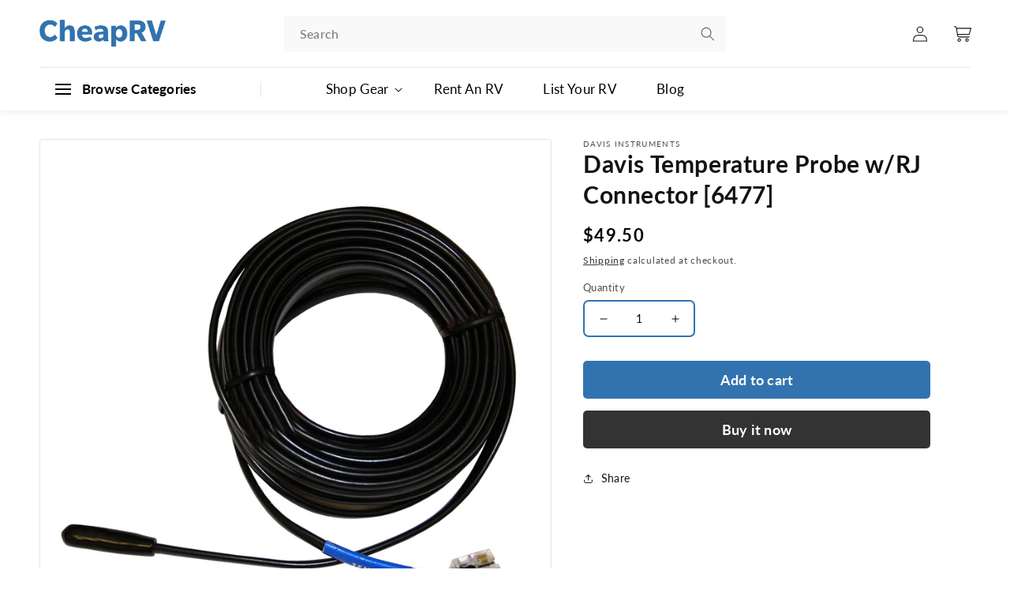

--- FILE ---
content_type: text/html; charset=utf-8
request_url: https://shop.cheaprv.com/products/davis-temperature-probe-w-rj-connector-6477
body_size: 39123
content:
<!doctype html>
<html class="no-js" lang="en">
  <head>
    
  <!-- Google Tag Manager -->
<script>(function(w,d,s,l,i){w[l]=w[l]||[];w[l].push({'gtm.start':
new Date().getTime(),event:'gtm.js'});var f=d.getElementsByTagName(s)[0],
j=d.createElement(s),dl=l!='dataLayer'?'&l='+l:'';j.async=true;j.src=
'https://www.googletagmanager.com/gtm.js?id='+i+dl;f.parentNode.insertBefore(j,f);
})(window,document,'script','dataLayer','GTM-T8CVLCM');</script>
<!-- End Google Tag Manager -->
    
    <meta charset="utf-8">
    <meta http-equiv="X-UA-Compatible" content="IE=edge">
    <meta name="viewport" content="width=device-width,initial-scale=1">
    <meta name="theme-color" content="">
    <meta name="google-site-verification" content="-Bku6TBv-hlPnLaS_d72hTp98K4DCtBbWAceC1BbOM4" />
    <link rel="canonical" href="https://shop.cheaprv.com/products/davis-temperature-probe-w-rj-connector-6477">
    <link rel="preconnect" href="https://cdn.shopify.com" crossorigin>
     <link rel="stylesheet" href="https://cdn.jsdelivr.net/npm/slick-carousel@1.8.1/slick/slick.css">
    <script src="https://cdn.jsdelivr.net/npm/slick-carousel@1.8.1/slick/slick.min.js" defer></script>
    <link rel="stylesheet" href="https://cdnjs.cloudflare.com/ajax/libs/font-awesome/5.15.3/css/all.min.css"><link rel="icon" type="image/png" href="//shop.cheaprv.com/cdn/shop/files/cheaprv-favicon.jpg?crop=center&height=32&v=1684382605&width=32"><link rel="preconnect" href="https://fonts.shopifycdn.com" crossorigin><title>
      Davis Temperature Probe wRJ Connector 6477
 &ndash; CheapRV.com</title>

    
      <meta name="description" content="Davis Temperature Probe wRJ Connector 6477">
    

    

<meta property="og:site_name" content="CheapRV.com">
<meta property="og:url" content="https://shop.cheaprv.com/products/davis-temperature-probe-w-rj-connector-6477">
<meta property="og:title" content="Davis Temperature Probe wRJ Connector 6477">
<meta property="og:type" content="product">
<meta property="og:description" content="Davis Temperature Probe wRJ Connector 6477"><meta property="og:image" content="http://shop.cheaprv.com/cdn/shop/products/52172XL.jpg?v=1674847428">
  <meta property="og:image:secure_url" content="https://shop.cheaprv.com/cdn/shop/products/52172XL.jpg?v=1674847428">
  <meta property="og:image:width" content="1000">
  <meta property="og:image:height" content="1000"><meta property="og:price:amount" content="49.50">
  <meta property="og:price:currency" content="USD"><meta name="twitter:card" content="summary_large_image">
<meta name="twitter:title" content="Davis Temperature Probe wRJ Connector 6477">
<meta name="twitter:description" content="Davis Temperature Probe wRJ Connector 6477">


    <script src="//shop.cheaprv.com/cdn/shop/t/1/assets/global.js?v=149496944046504657681670219266" defer="defer"></script>
    <script>window.performance && window.performance.mark && window.performance.mark('shopify.content_for_header.start');</script><meta name="google-site-verification" content="ilRhGQRw5n5rI7RmijYAifblHZHA2WACu7zC-l54N3w">
<meta name="facebook-domain-verification" content="58oktkld3lf272vm08rxv8y2py3r1l">
<meta id="shopify-digital-wallet" name="shopify-digital-wallet" content="/69133762863/digital_wallets/dialog">
<meta name="shopify-checkout-api-token" content="396b7879aadafb874d5ba9071b93c6c2">
<meta id="in-context-paypal-metadata" data-shop-id="69133762863" data-venmo-supported="false" data-environment="production" data-locale="en_US" data-paypal-v4="true" data-currency="USD">
<link rel="alternate" type="application/json+oembed" href="https://shop.cheaprv.com/products/davis-temperature-probe-w-rj-connector-6477.oembed">
<script async="async" src="/checkouts/internal/preloads.js?locale=en-US"></script>
<script id="apple-pay-shop-capabilities" type="application/json">{"shopId":69133762863,"countryCode":"US","currencyCode":"USD","merchantCapabilities":["supports3DS"],"merchantId":"gid:\/\/shopify\/Shop\/69133762863","merchantName":"CheapRV.com","requiredBillingContactFields":["postalAddress","email"],"requiredShippingContactFields":["postalAddress","email"],"shippingType":"shipping","supportedNetworks":["visa","masterCard","amex","discover","elo","jcb"],"total":{"type":"pending","label":"CheapRV.com","amount":"1.00"},"shopifyPaymentsEnabled":true,"supportsSubscriptions":true}</script>
<script id="shopify-features" type="application/json">{"accessToken":"396b7879aadafb874d5ba9071b93c6c2","betas":["rich-media-storefront-analytics"],"domain":"shop.cheaprv.com","predictiveSearch":true,"shopId":69133762863,"locale":"en"}</script>
<script>var Shopify = Shopify || {};
Shopify.shop = "2f065e.myshopify.com";
Shopify.locale = "en";
Shopify.currency = {"active":"USD","rate":"1.0"};
Shopify.country = "US";
Shopify.theme = {"name":"Dawn","id":139297161519,"schema_name":"Dawn","schema_version":"7.0.1","theme_store_id":887,"role":"main"};
Shopify.theme.handle = "null";
Shopify.theme.style = {"id":null,"handle":null};
Shopify.cdnHost = "shop.cheaprv.com/cdn";
Shopify.routes = Shopify.routes || {};
Shopify.routes.root = "/";</script>
<script type="module">!function(o){(o.Shopify=o.Shopify||{}).modules=!0}(window);</script>
<script>!function(o){function n(){var o=[];function n(){o.push(Array.prototype.slice.apply(arguments))}return n.q=o,n}var t=o.Shopify=o.Shopify||{};t.loadFeatures=n(),t.autoloadFeatures=n()}(window);</script>
<script id="shop-js-analytics" type="application/json">{"pageType":"product"}</script>
<script defer="defer" async type="module" src="//shop.cheaprv.com/cdn/shopifycloud/shop-js/modules/v2/client.init-shop-cart-sync_C5BV16lS.en.esm.js"></script>
<script defer="defer" async type="module" src="//shop.cheaprv.com/cdn/shopifycloud/shop-js/modules/v2/chunk.common_CygWptCX.esm.js"></script>
<script type="module">
  await import("//shop.cheaprv.com/cdn/shopifycloud/shop-js/modules/v2/client.init-shop-cart-sync_C5BV16lS.en.esm.js");
await import("//shop.cheaprv.com/cdn/shopifycloud/shop-js/modules/v2/chunk.common_CygWptCX.esm.js");

  window.Shopify.SignInWithShop?.initShopCartSync?.({"fedCMEnabled":true,"windoidEnabled":true});

</script>
<script>(function() {
  var isLoaded = false;
  function asyncLoad() {
    if (isLoaded) return;
    isLoaded = true;
    var urls = ["https:\/\/pmslider.netlify.app\/s2\/2f065e.js?abg=\u0026ac1=\u0026ap=ms\u0026ar=\u0026at=chl\u0026dbg=\u0026dc1=\u0026dc2=\u0026dl=\u0026dp=b\u0026dt=counter\u0026eov=\u0026ev=\u0026ezc=\u0026ezh=\u0026haob=\u0026haom=\u0026pvi=\u0026saoh=\u0026sm=a\u0026v=4\u0026shop=2f065e.myshopify.com"];
    for (var i = 0; i < urls.length; i++) {
      var s = document.createElement('script');
      s.type = 'text/javascript';
      s.async = true;
      s.src = urls[i];
      var x = document.getElementsByTagName('script')[0];
      x.parentNode.insertBefore(s, x);
    }
  };
  if(window.attachEvent) {
    window.attachEvent('onload', asyncLoad);
  } else {
    window.addEventListener('load', asyncLoad, false);
  }
})();</script>
<script id="__st">var __st={"a":69133762863,"offset":-18000,"reqid":"54701777-5a0c-4b24-9ce9-7f138d7ac64d-1768730453","pageurl":"shop.cheaprv.com\/products\/davis-temperature-probe-w-rj-connector-6477","u":"b356cb564ce1","p":"product","rtyp":"product","rid":8089721733423};</script>
<script>window.ShopifyPaypalV4VisibilityTracking = true;</script>
<script id="captcha-bootstrap">!function(){'use strict';const t='contact',e='account',n='new_comment',o=[[t,t],['blogs',n],['comments',n],[t,'customer']],c=[[e,'customer_login'],[e,'guest_login'],[e,'recover_customer_password'],[e,'create_customer']],r=t=>t.map((([t,e])=>`form[action*='/${t}']:not([data-nocaptcha='true']) input[name='form_type'][value='${e}']`)).join(','),a=t=>()=>t?[...document.querySelectorAll(t)].map((t=>t.form)):[];function s(){const t=[...o],e=r(t);return a(e)}const i='password',u='form_key',d=['recaptcha-v3-token','g-recaptcha-response','h-captcha-response',i],f=()=>{try{return window.sessionStorage}catch{return}},m='__shopify_v',_=t=>t.elements[u];function p(t,e,n=!1){try{const o=window.sessionStorage,c=JSON.parse(o.getItem(e)),{data:r}=function(t){const{data:e,action:n}=t;return t[m]||n?{data:e,action:n}:{data:t,action:n}}(c);for(const[e,n]of Object.entries(r))t.elements[e]&&(t.elements[e].value=n);n&&o.removeItem(e)}catch(o){console.error('form repopulation failed',{error:o})}}const l='form_type',E='cptcha';function T(t){t.dataset[E]=!0}const w=window,h=w.document,L='Shopify',v='ce_forms',y='captcha';let A=!1;((t,e)=>{const n=(g='f06e6c50-85a8-45c8-87d0-21a2b65856fe',I='https://cdn.shopify.com/shopifycloud/storefront-forms-hcaptcha/ce_storefront_forms_captcha_hcaptcha.v1.5.2.iife.js',D={infoText:'Protected by hCaptcha',privacyText:'Privacy',termsText:'Terms'},(t,e,n)=>{const o=w[L][v],c=o.bindForm;if(c)return c(t,g,e,D).then(n);var r;o.q.push([[t,g,e,D],n]),r=I,A||(h.body.append(Object.assign(h.createElement('script'),{id:'captcha-provider',async:!0,src:r})),A=!0)});var g,I,D;w[L]=w[L]||{},w[L][v]=w[L][v]||{},w[L][v].q=[],w[L][y]=w[L][y]||{},w[L][y].protect=function(t,e){n(t,void 0,e),T(t)},Object.freeze(w[L][y]),function(t,e,n,w,h,L){const[v,y,A,g]=function(t,e,n){const i=e?o:[],u=t?c:[],d=[...i,...u],f=r(d),m=r(i),_=r(d.filter((([t,e])=>n.includes(e))));return[a(f),a(m),a(_),s()]}(w,h,L),I=t=>{const e=t.target;return e instanceof HTMLFormElement?e:e&&e.form},D=t=>v().includes(t);t.addEventListener('submit',(t=>{const e=I(t);if(!e)return;const n=D(e)&&!e.dataset.hcaptchaBound&&!e.dataset.recaptchaBound,o=_(e),c=g().includes(e)&&(!o||!o.value);(n||c)&&t.preventDefault(),c&&!n&&(function(t){try{if(!f())return;!function(t){const e=f();if(!e)return;const n=_(t);if(!n)return;const o=n.value;o&&e.removeItem(o)}(t);const e=Array.from(Array(32),(()=>Math.random().toString(36)[2])).join('');!function(t,e){_(t)||t.append(Object.assign(document.createElement('input'),{type:'hidden',name:u})),t.elements[u].value=e}(t,e),function(t,e){const n=f();if(!n)return;const o=[...t.querySelectorAll(`input[type='${i}']`)].map((({name:t})=>t)),c=[...d,...o],r={};for(const[a,s]of new FormData(t).entries())c.includes(a)||(r[a]=s);n.setItem(e,JSON.stringify({[m]:1,action:t.action,data:r}))}(t,e)}catch(e){console.error('failed to persist form',e)}}(e),e.submit())}));const S=(t,e)=>{t&&!t.dataset[E]&&(n(t,e.some((e=>e===t))),T(t))};for(const o of['focusin','change'])t.addEventListener(o,(t=>{const e=I(t);D(e)&&S(e,y())}));const B=e.get('form_key'),M=e.get(l),P=B&&M;t.addEventListener('DOMContentLoaded',(()=>{const t=y();if(P)for(const e of t)e.elements[l].value===M&&p(e,B);[...new Set([...A(),...v().filter((t=>'true'===t.dataset.shopifyCaptcha))])].forEach((e=>S(e,t)))}))}(h,new URLSearchParams(w.location.search),n,t,e,['guest_login'])})(!0,!0)}();</script>
<script integrity="sha256-4kQ18oKyAcykRKYeNunJcIwy7WH5gtpwJnB7kiuLZ1E=" data-source-attribution="shopify.loadfeatures" defer="defer" src="//shop.cheaprv.com/cdn/shopifycloud/storefront/assets/storefront/load_feature-a0a9edcb.js" crossorigin="anonymous"></script>
<script data-source-attribution="shopify.dynamic_checkout.dynamic.init">var Shopify=Shopify||{};Shopify.PaymentButton=Shopify.PaymentButton||{isStorefrontPortableWallets:!0,init:function(){window.Shopify.PaymentButton.init=function(){};var t=document.createElement("script");t.src="https://shop.cheaprv.com/cdn/shopifycloud/portable-wallets/latest/portable-wallets.en.js",t.type="module",document.head.appendChild(t)}};
</script>
<script data-source-attribution="shopify.dynamic_checkout.buyer_consent">
  function portableWalletsHideBuyerConsent(e){var t=document.getElementById("shopify-buyer-consent"),n=document.getElementById("shopify-subscription-policy-button");t&&n&&(t.classList.add("hidden"),t.setAttribute("aria-hidden","true"),n.removeEventListener("click",e))}function portableWalletsShowBuyerConsent(e){var t=document.getElementById("shopify-buyer-consent"),n=document.getElementById("shopify-subscription-policy-button");t&&n&&(t.classList.remove("hidden"),t.removeAttribute("aria-hidden"),n.addEventListener("click",e))}window.Shopify?.PaymentButton&&(window.Shopify.PaymentButton.hideBuyerConsent=portableWalletsHideBuyerConsent,window.Shopify.PaymentButton.showBuyerConsent=portableWalletsShowBuyerConsent);
</script>
<script>
  function portableWalletsCleanup(e){e&&e.src&&console.error("Failed to load portable wallets script "+e.src);var t=document.querySelectorAll("shopify-accelerated-checkout .shopify-payment-button__skeleton, shopify-accelerated-checkout-cart .wallet-cart-button__skeleton"),e=document.getElementById("shopify-buyer-consent");for(let e=0;e<t.length;e++)t[e].remove();e&&e.remove()}function portableWalletsNotLoadedAsModule(e){e instanceof ErrorEvent&&"string"==typeof e.message&&e.message.includes("import.meta")&&"string"==typeof e.filename&&e.filename.includes("portable-wallets")&&(window.removeEventListener("error",portableWalletsNotLoadedAsModule),window.Shopify.PaymentButton.failedToLoad=e,"loading"===document.readyState?document.addEventListener("DOMContentLoaded",window.Shopify.PaymentButton.init):window.Shopify.PaymentButton.init())}window.addEventListener("error",portableWalletsNotLoadedAsModule);
</script>

<script type="module" src="https://shop.cheaprv.com/cdn/shopifycloud/portable-wallets/latest/portable-wallets.en.js" onError="portableWalletsCleanup(this)" crossorigin="anonymous"></script>
<script nomodule>
  document.addEventListener("DOMContentLoaded", portableWalletsCleanup);
</script>

<link id="shopify-accelerated-checkout-styles" rel="stylesheet" media="screen" href="https://shop.cheaprv.com/cdn/shopifycloud/portable-wallets/latest/accelerated-checkout-backwards-compat.css" crossorigin="anonymous">
<style id="shopify-accelerated-checkout-cart">
        #shopify-buyer-consent {
  margin-top: 1em;
  display: inline-block;
  width: 100%;
}

#shopify-buyer-consent.hidden {
  display: none;
}

#shopify-subscription-policy-button {
  background: none;
  border: none;
  padding: 0;
  text-decoration: underline;
  font-size: inherit;
  cursor: pointer;
}

#shopify-subscription-policy-button::before {
  box-shadow: none;
}

      </style>
<script id="sections-script" data-sections="header" defer="defer" src="//shop.cheaprv.com/cdn/shop/t/1/compiled_assets/scripts.js?v=2204"></script>
<script>window.performance && window.performance.mark && window.performance.mark('shopify.content_for_header.end');</script>


    <style data-shopify>
      @font-face {
  font-family: Lato;
  font-weight: 400;
  font-style: normal;
  font-display: swap;
  src: url("//shop.cheaprv.com/cdn/fonts/lato/lato_n4.c3b93d431f0091c8be23185e15c9d1fee1e971c5.woff2") format("woff2"),
       url("//shop.cheaprv.com/cdn/fonts/lato/lato_n4.d5c00c781efb195594fd2fd4ad04f7882949e327.woff") format("woff");
}

      @font-face {
  font-family: Lato;
  font-weight: 700;
  font-style: normal;
  font-display: swap;
  src: url("//shop.cheaprv.com/cdn/fonts/lato/lato_n7.900f219bc7337bc57a7a2151983f0a4a4d9d5dcf.woff2") format("woff2"),
       url("//shop.cheaprv.com/cdn/fonts/lato/lato_n7.a55c60751adcc35be7c4f8a0313f9698598612ee.woff") format("woff");
}

      @font-face {
  font-family: Lato;
  font-weight: 400;
  font-style: italic;
  font-display: swap;
  src: url("//shop.cheaprv.com/cdn/fonts/lato/lato_i4.09c847adc47c2fefc3368f2e241a3712168bc4b6.woff2") format("woff2"),
       url("//shop.cheaprv.com/cdn/fonts/lato/lato_i4.3c7d9eb6c1b0a2bf62d892c3ee4582b016d0f30c.woff") format("woff");
}

      @font-face {
  font-family: Lato;
  font-weight: 700;
  font-style: italic;
  font-display: swap;
  src: url("//shop.cheaprv.com/cdn/fonts/lato/lato_i7.16ba75868b37083a879b8dd9f2be44e067dfbf92.woff2") format("woff2"),
       url("//shop.cheaprv.com/cdn/fonts/lato/lato_i7.4c07c2b3b7e64ab516aa2f2081d2bb0366b9dce8.woff") format("woff");
}

      @font-face {
  font-family: Lato;
  font-weight: 700;
  font-style: normal;
  font-display: swap;
  src: url("//shop.cheaprv.com/cdn/fonts/lato/lato_n7.900f219bc7337bc57a7a2151983f0a4a4d9d5dcf.woff2") format("woff2"),
       url("//shop.cheaprv.com/cdn/fonts/lato/lato_n7.a55c60751adcc35be7c4f8a0313f9698598612ee.woff") format("woff");
}


      :root {
        --font-body-family: Lato, sans-serif;
        --font-body-style: normal;
        --font-body-weight: 400;
        --font-body-weight-bold: 700;

        --font-heading-family: Lato, sans-serif;
        --font-heading-style: normal;
        --font-heading-weight: 700;

        --font-body-scale: 1.0;
        --font-heading-scale: 1.0;

        --color-base-text: 18, 18, 18;
        --color-shadow: 18, 18, 18;
        --color-base-background-1: 255, 255, 255;
        --color-base-background-2: 243, 243, 243;
        --color-base-solid-button-labels: 255, 255, 255;
        --color-base-outline-button-labels: 18, 18, 18;
        --color-base-accent-1: 18, 18, 18;
        --color-base-accent-2: 51, 79, 180;
        --payment-terms-background-color: #ffffff;

        --gradient-base-background-1: #ffffff;
        --gradient-base-background-2: #f3f3f3;
        --gradient-base-accent-1: #121212;
        --gradient-base-accent-2: #334fb4;

        --media-padding: px;
        --media-border-opacity: 0.05;
        --media-border-width: 1px;
        --media-radius: 0px;
        --media-shadow-opacity: 0.0;
        --media-shadow-horizontal-offset: 0px;
        --media-shadow-vertical-offset: 4px;
        --media-shadow-blur-radius: 5px;
        --media-shadow-visible: 0;

        --page-width: 120rem;
        --page-width-margin: 0rem;

        --product-card-image-padding: 0.0rem;
        --product-card-corner-radius: 0.0rem;
        --product-card-text-alignment: left;
        --product-card-border-width: 0.0rem;
        --product-card-border-opacity: 0.1;
        --product-card-shadow-opacity: 0.0;
        --product-card-shadow-visible: 0;
        --product-card-shadow-horizontal-offset: 0.0rem;
        --product-card-shadow-vertical-offset: 0.4rem;
        --product-card-shadow-blur-radius: 0.5rem;

        --collection-card-image-padding: 0.0rem;
        --collection-card-corner-radius: 0.0rem;
        --collection-card-text-alignment: left;
        --collection-card-border-width: 0.0rem;
        --collection-card-border-opacity: 0.1;
        --collection-card-shadow-opacity: 0.0;
        --collection-card-shadow-visible: 0;
        --collection-card-shadow-horizontal-offset: 0.0rem;
        --collection-card-shadow-vertical-offset: 0.4rem;
        --collection-card-shadow-blur-radius: 0.5rem;

        --blog-card-image-padding: 0.0rem;
        --blog-card-corner-radius: 0.0rem;
        --blog-card-text-alignment: left;
        --blog-card-border-width: 0.0rem;
        --blog-card-border-opacity: 0.1;
        --blog-card-shadow-opacity: 0.0;
        --blog-card-shadow-visible: 0;
        --blog-card-shadow-horizontal-offset: 0.0rem;
        --blog-card-shadow-vertical-offset: 0.4rem;
        --blog-card-shadow-blur-radius: 0.5rem;

        --badge-corner-radius: 4.0rem;

        --popup-border-width: 1px;
        --popup-border-opacity: 0.1;
        --popup-corner-radius: 0px;
        --popup-shadow-opacity: 0.0;
        --popup-shadow-horizontal-offset: 0px;
        --popup-shadow-vertical-offset: 4px;
        --popup-shadow-blur-radius: 5px;

        --drawer-border-width: 1px;
        --drawer-border-opacity: 0.1;
        --drawer-shadow-opacity: 0.0;
        --drawer-shadow-horizontal-offset: 0px;
        --drawer-shadow-vertical-offset: 4px;
        --drawer-shadow-blur-radius: 5px;

        --spacing-sections-desktop: 0px;
        --spacing-sections-mobile: 0px;

        --grid-desktop-vertical-spacing: 8px;
        --grid-desktop-horizontal-spacing: 8px;
        --grid-mobile-vertical-spacing: 4px;
        --grid-mobile-horizontal-spacing: 4px;

        --text-boxes-border-opacity: 0.1;
        --text-boxes-border-width: 0px;
        --text-boxes-radius: 0px;
        --text-boxes-shadow-opacity: 0.0;
        --text-boxes-shadow-visible: 0;
        --text-boxes-shadow-horizontal-offset: 0px;
        --text-boxes-shadow-vertical-offset: 4px;
        --text-boxes-shadow-blur-radius: 5px;

        --buttons-radius: 0px;
        --buttons-radius-outset: 0px;
        --buttons-border-width: 1px;
        --buttons-border-opacity: 1.0;
        --buttons-shadow-opacity: 0.0;
        --buttons-shadow-visible: 0;
        --buttons-shadow-horizontal-offset: 0px;
        --buttons-shadow-vertical-offset: 4px;
        --buttons-shadow-blur-radius: 5px;
        --buttons-border-offset: 0px;

        --inputs-radius: 0px;
        --inputs-border-width: 1px;
        --inputs-border-opacity: 0.55;
        --inputs-shadow-opacity: 0.0;
        --inputs-shadow-horizontal-offset: 0px;
        --inputs-margin-offset: 0px;
        --inputs-shadow-vertical-offset: 4px;
        --inputs-shadow-blur-radius: 5px;
        --inputs-radius-outset: 0px;

        --variant-pills-radius: 40px;
        --variant-pills-border-width: 1px;
        --variant-pills-border-opacity: 0.55;
        --variant-pills-shadow-opacity: 0.0;
        --variant-pills-shadow-horizontal-offset: 0px;
        --variant-pills-shadow-vertical-offset: 4px;
        --variant-pills-shadow-blur-radius: 5px;
      }

      *,
      *::before,
      *::after {
        box-sizing: inherit;
      }

      html {
        box-sizing: border-box;
        font-size: calc(var(--font-body-scale) * 62.5%);
        height: 100%;
      }

      body {
        display: grid;
        grid-template-rows: auto auto 1fr auto;
        grid-template-columns: 100%;
        min-height: 100%;
        margin: 0;
        font-size: 1.5rem;
        letter-spacing: 0.06rem;
        line-height: calc(1 + 0.8 / var(--font-body-scale));
        font-family: var(--font-body-family);
        font-style: var(--font-body-style);
        font-weight: var(--font-body-weight);
      }

      @media screen and (min-width: 750px) {
        body {
          font-size: 1.6rem;
        }
      }
    </style>

    <link href="//shop.cheaprv.com/cdn/shop/t/1/assets/base.css?v=70043011554138874261694008007" rel="stylesheet" type="text/css" media="all" />
<link rel="preload" as="font" href="//shop.cheaprv.com/cdn/fonts/lato/lato_n4.c3b93d431f0091c8be23185e15c9d1fee1e971c5.woff2" type="font/woff2" crossorigin><link rel="preload" as="font" href="//shop.cheaprv.com/cdn/fonts/lato/lato_n7.900f219bc7337bc57a7a2151983f0a4a4d9d5dcf.woff2" type="font/woff2" crossorigin><link rel="stylesheet" href="//shop.cheaprv.com/cdn/shop/t/1/assets/component-predictive-search.css?v=83512081251802922551670219261" media="print" onload="this.media='all'"><script>document.documentElement.className = document.documentElement.className.replace('no-js', 'js');
    if (Shopify.designMode) {
      document.documentElement.classList.add('shopify-design-mode');
    }
    </script>

    <script src="https://code.jquery.com/jquery-3.4.1.js"></script>

    <link rel="stylesheet" href="//shop.cheaprv.com/cdn/shop/t/1/assets/ep-style.css?v=83759417043320013891722863104">
 
  


  <script>window.pmsliderProductPreload = {"id":8089721733423,"title":"Davis Temperature Probe w\/RJ Connector [6477]","handle":"davis-temperature-probe-w-rj-connector-6477","description":" \u003cp\u003e\u003cb\u003eTemperature Probe with RJ Connector\u003c\/b\u003e\u003cbr\u003e\u003cbr\u003eUsed to measure air, soil, or water temperature. Features an electronic sensor sheathed in black UV-stabilized plastic. Includes 25' (7.6M) cable.\u003cbr\u003eCompatible with Weather Envoy, Envoy8X, and Anemometor\/Sensor Transmitter Kit. \u003c!--- cis2:m2lnlpVs ---\u003e\u003c\/p\u003e\u003cbr\u003e\u003ca href=\"https:\/\/productimageserver.com\/literature\/quickGuide\/52172QG.pdf\" target=\"_blank\"\u003eQuick Guide (pdf)\u003c\/a\u003e\u003cbr\u003e\u003ca href=\"https:\/\/productimageserver.com\/literature\/ownersManual\/52172OM.pdf\" target=\"_blank\"\u003eOwner's Manual (pdf)\u003c\/a\u003e","published_at":"2023-01-27T14:23:45-05:00","created_at":"2023-01-27T14:23:45-05:00","vendor":"Davis Instruments","type":"Weather Instruments","tags":["1st Class Eligible","Brand_Davis Instruments","MAP","Outdoor","Outdoor | Weather Instruments","Restricted From 3rd Party Platforms"],"price":4950,"price_min":4950,"price_max":4950,"available":true,"price_varies":false,"compare_at_price":5500,"compare_at_price_min":5500,"compare_at_price_max":5500,"compare_at_price_varies":false,"variants":[{"id":44382816239919,"title":"Default Title","option1":"Default Title","option2":null,"option3":null,"sku":"CWR-52172","requires_shipping":true,"taxable":true,"featured_image":null,"available":true,"name":"Davis Temperature Probe w\/RJ Connector [6477]","public_title":null,"options":["Default Title"],"price":4950,"weight":181,"compare_at_price":5500,"inventory_management":"shopify","barcode":"011698009527","requires_selling_plan":false,"selling_plan_allocations":[]}],"images":["\/\/shop.cheaprv.com\/cdn\/shop\/products\/52172XL.jpg?v=1674847428"],"featured_image":"\/\/shop.cheaprv.com\/cdn\/shop\/products\/52172XL.jpg?v=1674847428","options":["Title"],"media":[{"alt":null,"id":32654356676911,"position":1,"preview_image":{"aspect_ratio":1.0,"height":1000,"width":1000,"src":"\/\/shop.cheaprv.com\/cdn\/shop\/products\/52172XL.jpg?v=1674847428"},"aspect_ratio":1.0,"height":1000,"media_type":"image","src":"\/\/shop.cheaprv.com\/cdn\/shop\/products\/52172XL.jpg?v=1674847428","width":1000}],"requires_selling_plan":false,"selling_plan_groups":[],"content":" \u003cp\u003e\u003cb\u003eTemperature Probe with RJ Connector\u003c\/b\u003e\u003cbr\u003e\u003cbr\u003eUsed to measure air, soil, or water temperature. Features an electronic sensor sheathed in black UV-stabilized plastic. Includes 25' (7.6M) cable.\u003cbr\u003eCompatible with Weather Envoy, Envoy8X, and Anemometor\/Sensor Transmitter Kit. \u003c!--- cis2:m2lnlpVs ---\u003e\u003c\/p\u003e\u003cbr\u003e\u003ca href=\"https:\/\/productimageserver.com\/literature\/quickGuide\/52172QG.pdf\" target=\"_blank\"\u003eQuick Guide (pdf)\u003c\/a\u003e\u003cbr\u003e\u003ca href=\"https:\/\/productimageserver.com\/literature\/ownersManual\/52172OM.pdf\" target=\"_blank\"\u003eOwner's Manual (pdf)\u003c\/a\u003e"}</script>
  <script>window.pmsliderInstallConfig = {"tc":{"i_mo_rs":".grid__item.product__media-wrapper","i_si_rules":["[data-pmslider-custom] .pmslider-dots, [data-pmslider-custom] .pmslider-arrows { z-index: 2 }"],"i_mo_rs_a":true,"theme_store_id":887}}</script>
  
  <script src="https://pmslider.netlify.app/s2/2f065e.js?abg=&ac1=&ap=ms&ar=&at=chl&dbg=&dc1=&dc2=&dl=&dp=b&dt=counter&eov=&ev=&ezc=&ezh=&haob=&haom=&pvi=&saoh=&sm=a&v=4&shop=2f065e.myshopify.com"></script>

<!-- BEGIN app block: shopify://apps/judge-me-reviews/blocks/judgeme_core/61ccd3b1-a9f2-4160-9fe9-4fec8413e5d8 --><!-- Start of Judge.me Core -->






<link rel="dns-prefetch" href="https://cdnwidget.judge.me">
<link rel="dns-prefetch" href="https://cdn.judge.me">
<link rel="dns-prefetch" href="https://cdn1.judge.me">
<link rel="dns-prefetch" href="https://api.judge.me">

<script data-cfasync='false' class='jdgm-settings-script'>window.jdgmSettings={"pagination":5,"disable_web_reviews":false,"badge_no_review_text":"No reviews","badge_n_reviews_text":"{{ n }} review/reviews","badge_star_color":"#fde06f","hide_badge_preview_if_no_reviews":false,"badge_hide_text":true,"enforce_center_preview_badge":false,"widget_title":"Customer Reviews","widget_open_form_text":"Write a review","widget_close_form_text":"Cancel review","widget_refresh_page_text":"Refresh page","widget_summary_text":"Based on {{ number_of_reviews }} review/reviews","widget_no_review_text":"Be the first to write a review","widget_name_field_text":"Display name","widget_verified_name_field_text":"Verified Name (public)","widget_name_placeholder_text":"Display name","widget_required_field_error_text":"This field is required.","widget_email_field_text":"Email address","widget_verified_email_field_text":"Verified Email (private, can not be edited)","widget_email_placeholder_text":"Your email address","widget_email_field_error_text":"Please enter a valid email address.","widget_rating_field_text":"Rating","widget_review_title_field_text":"Review Title","widget_review_title_placeholder_text":"Give your review a title","widget_review_body_field_text":"Review content","widget_review_body_placeholder_text":"Start writing here...","widget_pictures_field_text":"Picture/Video (optional)","widget_submit_review_text":"Submit Review","widget_submit_verified_review_text":"Submit Verified Review","widget_submit_success_msg_with_auto_publish":"Thank you! Please refresh the page in a few moments to see your review. You can remove or edit your review by logging into \u003ca href='https://judge.me/login' target='_blank' rel='nofollow noopener'\u003eJudge.me\u003c/a\u003e","widget_submit_success_msg_no_auto_publish":"Thank you! Your review will be published as soon as it is approved by the shop admin. You can remove or edit your review by logging into \u003ca href='https://judge.me/login' target='_blank' rel='nofollow noopener'\u003eJudge.me\u003c/a\u003e","widget_show_default_reviews_out_of_total_text":"Showing {{ n_reviews_shown }} out of {{ n_reviews }} reviews.","widget_show_all_link_text":"Show all","widget_show_less_link_text":"Show less","widget_author_said_text":"{{ reviewer_name }} said:","widget_days_text":"{{ n }} days ago","widget_weeks_text":"{{ n }} week/weeks ago","widget_months_text":"{{ n }} month/months ago","widget_years_text":"{{ n }} year/years ago","widget_yesterday_text":"Yesterday","widget_today_text":"Today","widget_replied_text":"\u003e\u003e {{ shop_name }} replied:","widget_read_more_text":"Read more","widget_reviewer_name_as_initial":"","widget_rating_filter_color":"#fbcd0a","widget_rating_filter_see_all_text":"See all reviews","widget_sorting_most_recent_text":"Most Recent","widget_sorting_highest_rating_text":"Highest Rating","widget_sorting_lowest_rating_text":"Lowest Rating","widget_sorting_with_pictures_text":"Only Pictures","widget_sorting_most_helpful_text":"Most Helpful","widget_open_question_form_text":"Ask a question","widget_reviews_subtab_text":"Reviews","widget_questions_subtab_text":"Questions","widget_question_label_text":"Question","widget_answer_label_text":"Answer","widget_question_placeholder_text":"Write your question here","widget_submit_question_text":"Submit Question","widget_question_submit_success_text":"Thank you for your question! We will notify you once it gets answered.","widget_star_color":"#fdd66f","verified_badge_text":"Verified","verified_badge_bg_color":"","verified_badge_text_color":"","verified_badge_placement":"left-of-reviewer-name","widget_review_max_height":"","widget_hide_border":false,"widget_social_share":false,"widget_thumb":false,"widget_review_location_show":false,"widget_location_format":"","all_reviews_include_out_of_store_products":true,"all_reviews_out_of_store_text":"(out of store)","all_reviews_pagination":100,"all_reviews_product_name_prefix_text":"about","enable_review_pictures":true,"enable_question_anwser":false,"widget_theme":"default","review_date_format":"mm/dd/yyyy","default_sort_method":"most-recent","widget_product_reviews_subtab_text":"Product Reviews","widget_shop_reviews_subtab_text":"Shop Reviews","widget_other_products_reviews_text":"Reviews for other products","widget_store_reviews_subtab_text":"Store reviews","widget_no_store_reviews_text":"This store hasn't received any reviews yet","widget_web_restriction_product_reviews_text":"This product hasn't received any reviews yet","widget_no_items_text":"No items found","widget_show_more_text":"Show more","widget_write_a_store_review_text":"Write a Store Review","widget_other_languages_heading":"Reviews in Other Languages","widget_translate_review_text":"Translate review to {{ language }}","widget_translating_review_text":"Translating...","widget_show_original_translation_text":"Show original ({{ language }})","widget_translate_review_failed_text":"Review couldn't be translated.","widget_translate_review_retry_text":"Retry","widget_translate_review_try_again_later_text":"Try again later","show_product_url_for_grouped_product":false,"widget_sorting_pictures_first_text":"Pictures First","show_pictures_on_all_rev_page_mobile":false,"show_pictures_on_all_rev_page_desktop":false,"floating_tab_hide_mobile_install_preference":false,"floating_tab_button_name":"★ Reviews","floating_tab_title":"Let customers speak for us","floating_tab_button_color":"","floating_tab_button_background_color":"","floating_tab_url":"","floating_tab_url_enabled":false,"floating_tab_tab_style":"text","all_reviews_text_badge_text":"Customers rate us {{ shop.metafields.judgeme.all_reviews_rating | round: 1 }}/5 based on {{ shop.metafields.judgeme.all_reviews_count }} reviews.","all_reviews_text_badge_text_branded_style":"{{ shop.metafields.judgeme.all_reviews_rating | round: 1 }} out of 5 stars based on {{ shop.metafields.judgeme.all_reviews_count }} reviews","is_all_reviews_text_badge_a_link":false,"show_stars_for_all_reviews_text_badge":false,"all_reviews_text_badge_url":"","all_reviews_text_style":"text","all_reviews_text_color_style":"judgeme_brand_color","all_reviews_text_color":"#108474","all_reviews_text_show_jm_brand":true,"featured_carousel_show_header":true,"featured_carousel_title":"Let customers speak for us","testimonials_carousel_title":"Customers are saying","videos_carousel_title":"Real customer stories","cards_carousel_title":"Customers are saying","featured_carousel_count_text":"from {{ n }} reviews","featured_carousel_add_link_to_all_reviews_page":false,"featured_carousel_url":"","featured_carousel_show_images":true,"featured_carousel_autoslide_interval":5,"featured_carousel_arrows_on_the_sides":false,"featured_carousel_height":250,"featured_carousel_width":80,"featured_carousel_image_size":0,"featured_carousel_image_height":250,"featured_carousel_arrow_color":"#eeeeee","verified_count_badge_style":"vintage","verified_count_badge_orientation":"horizontal","verified_count_badge_color_style":"judgeme_brand_color","verified_count_badge_color":"#108474","is_verified_count_badge_a_link":false,"verified_count_badge_url":"","verified_count_badge_show_jm_brand":true,"widget_rating_preset_default":5,"widget_first_sub_tab":"product-reviews","widget_show_histogram":true,"widget_histogram_use_custom_color":false,"widget_pagination_use_custom_color":false,"widget_star_use_custom_color":true,"widget_verified_badge_use_custom_color":false,"widget_write_review_use_custom_color":false,"picture_reminder_submit_button":"Upload Pictures","enable_review_videos":false,"mute_video_by_default":false,"widget_sorting_videos_first_text":"Videos First","widget_review_pending_text":"Pending","featured_carousel_items_for_large_screen":3,"social_share_options_order":"Facebook,Twitter","remove_microdata_snippet":false,"disable_json_ld":false,"enable_json_ld_products":false,"preview_badge_show_question_text":false,"preview_badge_no_question_text":"No questions","preview_badge_n_question_text":"{{ number_of_questions }} question/questions","qa_badge_show_icon":false,"qa_badge_position":"same-row","remove_judgeme_branding":false,"widget_add_search_bar":false,"widget_search_bar_placeholder":"Search","widget_sorting_verified_only_text":"Verified only","featured_carousel_theme":"default","featured_carousel_show_rating":true,"featured_carousel_show_title":true,"featured_carousel_show_body":true,"featured_carousel_show_date":false,"featured_carousel_show_reviewer":true,"featured_carousel_show_product":false,"featured_carousel_header_background_color":"#108474","featured_carousel_header_text_color":"#ffffff","featured_carousel_name_product_separator":"reviewed","featured_carousel_full_star_background":"#108474","featured_carousel_empty_star_background":"#dadada","featured_carousel_vertical_theme_background":"#f9fafb","featured_carousel_verified_badge_enable":true,"featured_carousel_verified_badge_color":"#108474","featured_carousel_border_style":"round","featured_carousel_review_line_length_limit":3,"featured_carousel_more_reviews_button_text":"Read more reviews","featured_carousel_view_product_button_text":"View product","all_reviews_page_load_reviews_on":"scroll","all_reviews_page_load_more_text":"Load More Reviews","disable_fb_tab_reviews":false,"enable_ajax_cdn_cache":false,"widget_advanced_speed_features":5,"widget_public_name_text":"displayed publicly like","default_reviewer_name":"John Smith","default_reviewer_name_has_non_latin":true,"widget_reviewer_anonymous":"Anonymous","medals_widget_title":"Judge.me Review Medals","medals_widget_background_color":"#f9fafb","medals_widget_position":"footer_all_pages","medals_widget_border_color":"#f9fafb","medals_widget_verified_text_position":"left","medals_widget_use_monochromatic_version":false,"medals_widget_elements_color":"#108474","show_reviewer_avatar":true,"widget_invalid_yt_video_url_error_text":"Not a YouTube video URL","widget_max_length_field_error_text":"Please enter no more than {0} characters.","widget_show_country_flag":false,"widget_show_collected_via_shop_app":true,"widget_verified_by_shop_badge_style":"light","widget_verified_by_shop_text":"Verified by Shop","widget_show_photo_gallery":false,"widget_load_with_code_splitting":true,"widget_ugc_install_preference":false,"widget_ugc_title":"Made by us, Shared by you","widget_ugc_subtitle":"Tag us to see your picture featured in our page","widget_ugc_arrows_color":"#ffffff","widget_ugc_primary_button_text":"Buy Now","widget_ugc_primary_button_background_color":"#108474","widget_ugc_primary_button_text_color":"#ffffff","widget_ugc_primary_button_border_width":"0","widget_ugc_primary_button_border_style":"none","widget_ugc_primary_button_border_color":"#108474","widget_ugc_primary_button_border_radius":"25","widget_ugc_secondary_button_text":"Load More","widget_ugc_secondary_button_background_color":"#ffffff","widget_ugc_secondary_button_text_color":"#108474","widget_ugc_secondary_button_border_width":"2","widget_ugc_secondary_button_border_style":"solid","widget_ugc_secondary_button_border_color":"#108474","widget_ugc_secondary_button_border_radius":"25","widget_ugc_reviews_button_text":"View Reviews","widget_ugc_reviews_button_background_color":"#ffffff","widget_ugc_reviews_button_text_color":"#108474","widget_ugc_reviews_button_border_width":"2","widget_ugc_reviews_button_border_style":"solid","widget_ugc_reviews_button_border_color":"#108474","widget_ugc_reviews_button_border_radius":"25","widget_ugc_reviews_button_link_to":"judgeme-reviews-page","widget_ugc_show_post_date":true,"widget_ugc_max_width":"800","widget_rating_metafield_value_type":true,"widget_primary_color":"#fde06f","widget_enable_secondary_color":true,"widget_secondary_color":"#edf5f5","widget_summary_average_rating_text":"{{ average_rating }} out of 5","widget_media_grid_title":"Customer photos \u0026 videos","widget_media_grid_see_more_text":"See more","widget_round_style":false,"widget_show_product_medals":true,"widget_verified_by_judgeme_text":"Verified by Judge.me","widget_show_store_medals":true,"widget_verified_by_judgeme_text_in_store_medals":"Verified by Judge.me","widget_media_field_exceed_quantity_message":"Sorry, we can only accept {{ max_media }} for one review.","widget_media_field_exceed_limit_message":"{{ file_name }} is too large, please select a {{ media_type }} less than {{ size_limit }}MB.","widget_review_submitted_text":"Review Submitted!","widget_question_submitted_text":"Question Submitted!","widget_close_form_text_question":"Cancel","widget_write_your_answer_here_text":"Write your answer here","widget_enabled_branded_link":true,"widget_show_collected_by_judgeme":true,"widget_reviewer_name_color":"","widget_write_review_text_color":"","widget_write_review_bg_color":"","widget_collected_by_judgeme_text":"collected by Judge.me","widget_pagination_type":"standard","widget_load_more_text":"Load More","widget_load_more_color":"#108474","widget_full_review_text":"Full Review","widget_read_more_reviews_text":"Read More Reviews","widget_read_questions_text":"Read Questions","widget_questions_and_answers_text":"Questions \u0026 Answers","widget_verified_by_text":"Verified by","widget_verified_text":"Verified","widget_number_of_reviews_text":"{{ number_of_reviews }} reviews","widget_back_button_text":"Back","widget_next_button_text":"Next","widget_custom_forms_filter_button":"Filters","custom_forms_style":"vertical","widget_show_review_information":false,"how_reviews_are_collected":"How reviews are collected?","widget_show_review_keywords":false,"widget_gdpr_statement":"How we use your data: We'll only contact you about the review you left, and only if necessary. By submitting your review, you agree to Judge.me's \u003ca href='https://judge.me/terms' target='_blank' rel='nofollow noopener'\u003eterms\u003c/a\u003e, \u003ca href='https://judge.me/privacy' target='_blank' rel='nofollow noopener'\u003eprivacy\u003c/a\u003e and \u003ca href='https://judge.me/content-policy' target='_blank' rel='nofollow noopener'\u003econtent\u003c/a\u003e policies.","widget_multilingual_sorting_enabled":false,"widget_translate_review_content_enabled":false,"widget_translate_review_content_method":"manual","popup_widget_review_selection":"automatically_with_pictures","popup_widget_round_border_style":true,"popup_widget_show_title":true,"popup_widget_show_body":true,"popup_widget_show_reviewer":false,"popup_widget_show_product":true,"popup_widget_show_pictures":true,"popup_widget_use_review_picture":true,"popup_widget_show_on_home_page":true,"popup_widget_show_on_product_page":true,"popup_widget_show_on_collection_page":true,"popup_widget_show_on_cart_page":true,"popup_widget_position":"bottom_left","popup_widget_first_review_delay":5,"popup_widget_duration":5,"popup_widget_interval":5,"popup_widget_review_count":5,"popup_widget_hide_on_mobile":true,"review_snippet_widget_round_border_style":true,"review_snippet_widget_card_color":"#FFFFFF","review_snippet_widget_slider_arrows_background_color":"#FFFFFF","review_snippet_widget_slider_arrows_color":"#000000","review_snippet_widget_star_color":"#108474","show_product_variant":false,"all_reviews_product_variant_label_text":"Variant: ","widget_show_verified_branding":true,"widget_ai_summary_title":"Customers say","widget_ai_summary_disclaimer":"AI-powered review summary based on recent customer reviews","widget_show_ai_summary":false,"widget_show_ai_summary_bg":false,"widget_show_review_title_input":true,"redirect_reviewers_invited_via_email":"review_widget","request_store_review_after_product_review":false,"request_review_other_products_in_order":false,"review_form_color_scheme":"default","review_form_corner_style":"square","review_form_star_color":{},"review_form_text_color":"#333333","review_form_background_color":"#ffffff","review_form_field_background_color":"#fafafa","review_form_button_color":{},"review_form_button_text_color":"#ffffff","review_form_modal_overlay_color":"#000000","review_content_screen_title_text":"How would you rate this product?","review_content_introduction_text":"We would love it if you would share a bit about your experience.","store_review_form_title_text":"How would you rate this store?","store_review_form_introduction_text":"We would love it if you would share a bit about your experience.","show_review_guidance_text":true,"one_star_review_guidance_text":"Poor","five_star_review_guidance_text":"Great","customer_information_screen_title_text":"About you","customer_information_introduction_text":"Please tell us more about you.","custom_questions_screen_title_text":"Your experience in more detail","custom_questions_introduction_text":"Here are a few questions to help us understand more about your experience.","review_submitted_screen_title_text":"Thanks for your review!","review_submitted_screen_thank_you_text":"We are processing it and it will appear on the store soon.","review_submitted_screen_email_verification_text":"Please confirm your email by clicking the link we just sent you. This helps us keep reviews authentic.","review_submitted_request_store_review_text":"Would you like to share your experience of shopping with us?","review_submitted_review_other_products_text":"Would you like to review these products?","store_review_screen_title_text":"Would you like to share your experience of shopping with us?","store_review_introduction_text":"We value your feedback and use it to improve. Please share any thoughts or suggestions you have.","reviewer_media_screen_title_picture_text":"Share a picture","reviewer_media_introduction_picture_text":"Upload a photo to support your review.","reviewer_media_screen_title_video_text":"Share a video","reviewer_media_introduction_video_text":"Upload a video to support your review.","reviewer_media_screen_title_picture_or_video_text":"Share a picture or video","reviewer_media_introduction_picture_or_video_text":"Upload a photo or video to support your review.","reviewer_media_youtube_url_text":"Paste your Youtube URL here","advanced_settings_next_step_button_text":"Next","advanced_settings_close_review_button_text":"Close","modal_write_review_flow":false,"write_review_flow_required_text":"Required","write_review_flow_privacy_message_text":"We respect your privacy.","write_review_flow_anonymous_text":"Post review as anonymous","write_review_flow_visibility_text":"This won't be visible to other customers.","write_review_flow_multiple_selection_help_text":"Select as many as you like","write_review_flow_single_selection_help_text":"Select one option","write_review_flow_required_field_error_text":"This field is required","write_review_flow_invalid_email_error_text":"Please enter a valid email address","write_review_flow_max_length_error_text":"Max. {{ max_length }} characters.","write_review_flow_media_upload_text":"\u003cb\u003eClick to upload\u003c/b\u003e or drag and drop","write_review_flow_gdpr_statement":"We'll only contact you about your review if necessary. By submitting your review, you agree to our \u003ca href='https://judge.me/terms' target='_blank' rel='nofollow noopener'\u003eterms and conditions\u003c/a\u003e and \u003ca href='https://judge.me/privacy' target='_blank' rel='nofollow noopener'\u003eprivacy policy\u003c/a\u003e.","rating_only_reviews_enabled":false,"show_negative_reviews_help_screen":false,"new_review_flow_help_screen_rating_threshold":3,"negative_review_resolution_screen_title_text":"Tell us more","negative_review_resolution_text":"Your experience matters to us. If there were issues with your purchase, we're here to help. Feel free to reach out to us, we'd love the opportunity to make things right.","negative_review_resolution_button_text":"Contact us","negative_review_resolution_proceed_with_review_text":"Leave a review","negative_review_resolution_subject":"Issue with purchase from {{ shop_name }}.{{ order_name }}","preview_badge_collection_page_install_status":false,"widget_review_custom_css":"","preview_badge_custom_css":"","preview_badge_stars_count":"5-stars","featured_carousel_custom_css":"","floating_tab_custom_css":"","all_reviews_widget_custom_css":"","medals_widget_custom_css":"","verified_badge_custom_css":"","all_reviews_text_custom_css":"","transparency_badges_collected_via_store_invite":false,"transparency_badges_from_another_provider":false,"transparency_badges_collected_from_store_visitor":false,"transparency_badges_collected_by_verified_review_provider":false,"transparency_badges_earned_reward":false,"transparency_badges_collected_via_store_invite_text":"Review collected via store invitation","transparency_badges_from_another_provider_text":"Review collected from another provider","transparency_badges_collected_from_store_visitor_text":"Review collected from a store visitor","transparency_badges_written_in_google_text":"Review written in Google","transparency_badges_written_in_etsy_text":"Review written in Etsy","transparency_badges_written_in_shop_app_text":"Review written in Shop App","transparency_badges_earned_reward_text":"Review earned a reward for future purchase","product_review_widget_per_page":10,"widget_store_review_label_text":"Review about the store","checkout_comment_extension_title_on_product_page":"Customer Comments","checkout_comment_extension_num_latest_comment_show":5,"checkout_comment_extension_format":"name_and_timestamp","checkout_comment_customer_name":"last_initial","checkout_comment_comment_notification":true,"preview_badge_collection_page_install_preference":true,"preview_badge_home_page_install_preference":false,"preview_badge_product_page_install_preference":true,"review_widget_install_preference":"","review_carousel_install_preference":false,"floating_reviews_tab_install_preference":"none","verified_reviews_count_badge_install_preference":false,"all_reviews_text_install_preference":false,"review_widget_best_location":true,"judgeme_medals_install_preference":false,"review_widget_revamp_enabled":false,"review_widget_qna_enabled":false,"review_widget_header_theme":"minimal","review_widget_widget_title_enabled":true,"review_widget_header_text_size":"medium","review_widget_header_text_weight":"regular","review_widget_average_rating_style":"compact","review_widget_bar_chart_enabled":true,"review_widget_bar_chart_type":"numbers","review_widget_bar_chart_style":"standard","review_widget_expanded_media_gallery_enabled":false,"review_widget_reviews_section_theme":"standard","review_widget_image_style":"thumbnails","review_widget_review_image_ratio":"square","review_widget_stars_size":"medium","review_widget_verified_badge":"standard_text","review_widget_review_title_text_size":"medium","review_widget_review_text_size":"medium","review_widget_review_text_length":"medium","review_widget_number_of_columns_desktop":3,"review_widget_carousel_transition_speed":5,"review_widget_custom_questions_answers_display":"always","review_widget_button_text_color":"#FFFFFF","review_widget_text_color":"#000000","review_widget_lighter_text_color":"#7B7B7B","review_widget_corner_styling":"soft","review_widget_review_word_singular":"review","review_widget_review_word_plural":"reviews","review_widget_voting_label":"Helpful?","review_widget_shop_reply_label":"Reply from {{ shop_name }}:","review_widget_filters_title":"Filters","qna_widget_question_word_singular":"Question","qna_widget_question_word_plural":"Questions","qna_widget_answer_reply_label":"Answer from {{ answerer_name }}:","qna_content_screen_title_text":"Ask a question about this product","qna_widget_question_required_field_error_text":"Please enter your question.","qna_widget_flow_gdpr_statement":"We'll only contact you about your question if necessary. By submitting your question, you agree to our \u003ca href='https://judge.me/terms' target='_blank' rel='nofollow noopener'\u003eterms and conditions\u003c/a\u003e and \u003ca href='https://judge.me/privacy' target='_blank' rel='nofollow noopener'\u003eprivacy policy\u003c/a\u003e.","qna_widget_question_submitted_text":"Thanks for your question!","qna_widget_close_form_text_question":"Close","qna_widget_question_submit_success_text":"We’ll notify you by email when your question is answered.","all_reviews_widget_v2025_enabled":false,"all_reviews_widget_v2025_header_theme":"default","all_reviews_widget_v2025_widget_title_enabled":true,"all_reviews_widget_v2025_header_text_size":"medium","all_reviews_widget_v2025_header_text_weight":"regular","all_reviews_widget_v2025_average_rating_style":"compact","all_reviews_widget_v2025_bar_chart_enabled":true,"all_reviews_widget_v2025_bar_chart_type":"numbers","all_reviews_widget_v2025_bar_chart_style":"standard","all_reviews_widget_v2025_expanded_media_gallery_enabled":false,"all_reviews_widget_v2025_show_store_medals":true,"all_reviews_widget_v2025_show_photo_gallery":true,"all_reviews_widget_v2025_show_review_keywords":false,"all_reviews_widget_v2025_show_ai_summary":false,"all_reviews_widget_v2025_show_ai_summary_bg":false,"all_reviews_widget_v2025_add_search_bar":false,"all_reviews_widget_v2025_default_sort_method":"most-recent","all_reviews_widget_v2025_reviews_per_page":10,"all_reviews_widget_v2025_reviews_section_theme":"default","all_reviews_widget_v2025_image_style":"thumbnails","all_reviews_widget_v2025_review_image_ratio":"square","all_reviews_widget_v2025_stars_size":"medium","all_reviews_widget_v2025_verified_badge":"bold_badge","all_reviews_widget_v2025_review_title_text_size":"medium","all_reviews_widget_v2025_review_text_size":"medium","all_reviews_widget_v2025_review_text_length":"medium","all_reviews_widget_v2025_number_of_columns_desktop":3,"all_reviews_widget_v2025_carousel_transition_speed":5,"all_reviews_widget_v2025_custom_questions_answers_display":"always","all_reviews_widget_v2025_show_product_variant":false,"all_reviews_widget_v2025_show_reviewer_avatar":true,"all_reviews_widget_v2025_reviewer_name_as_initial":"","all_reviews_widget_v2025_review_location_show":false,"all_reviews_widget_v2025_location_format":"","all_reviews_widget_v2025_show_country_flag":false,"all_reviews_widget_v2025_verified_by_shop_badge_style":"light","all_reviews_widget_v2025_social_share":false,"all_reviews_widget_v2025_social_share_options_order":"Facebook,Twitter,LinkedIn,Pinterest","all_reviews_widget_v2025_pagination_type":"standard","all_reviews_widget_v2025_button_text_color":"#FFFFFF","all_reviews_widget_v2025_text_color":"#000000","all_reviews_widget_v2025_lighter_text_color":"#7B7B7B","all_reviews_widget_v2025_corner_styling":"soft","all_reviews_widget_v2025_title":"Customer reviews","all_reviews_widget_v2025_ai_summary_title":"Customers say about this store","all_reviews_widget_v2025_no_review_text":"Be the first to write a review","platform":"shopify","branding_url":"https://app.judge.me/reviews","branding_text":"Powered by Judge.me","locale":"en","reply_name":"CheapRV.com","widget_version":"3.0","footer":true,"autopublish":true,"review_dates":true,"enable_custom_form":false,"shop_locale":"en","enable_multi_locales_translations":false,"show_review_title_input":true,"review_verification_email_status":"always","can_be_branded":false,"reply_name_text":"CheapRV.com"};</script> <style class='jdgm-settings-style'>.jdgm-xx{left:0}:root{--jdgm-primary-color: #fde06f;--jdgm-secondary-color: #edf5f5;--jdgm-star-color: #fdd66f;--jdgm-write-review-text-color: white;--jdgm-write-review-bg-color: #fde06f;--jdgm-paginate-color: #fde06f;--jdgm-border-radius: 0;--jdgm-reviewer-name-color: #fde06f}.jdgm-histogram__bar-content{background-color:#fde06f}.jdgm-rev[data-verified-buyer=true] .jdgm-rev__icon.jdgm-rev__icon:after,.jdgm-rev__buyer-badge.jdgm-rev__buyer-badge{color:white;background-color:#fde06f}.jdgm-review-widget--small .jdgm-gallery.jdgm-gallery .jdgm-gallery__thumbnail-link:nth-child(8) .jdgm-gallery__thumbnail-wrapper.jdgm-gallery__thumbnail-wrapper:before{content:"See more"}@media only screen and (min-width: 768px){.jdgm-gallery.jdgm-gallery .jdgm-gallery__thumbnail-link:nth-child(8) .jdgm-gallery__thumbnail-wrapper.jdgm-gallery__thumbnail-wrapper:before{content:"See more"}}.jdgm-preview-badge .jdgm-star.jdgm-star{color:#fde06f}.jdgm-prev-badge__text{display:none !important}.jdgm-author-all-initials{display:none !important}.jdgm-author-last-initial{display:none !important}.jdgm-rev-widg__title{visibility:hidden}.jdgm-rev-widg__summary-text{visibility:hidden}.jdgm-prev-badge__text{visibility:hidden}.jdgm-rev__prod-link-prefix:before{content:'about'}.jdgm-rev__variant-label:before{content:'Variant: '}.jdgm-rev__out-of-store-text:before{content:'(out of store)'}@media only screen and (min-width: 768px){.jdgm-rev__pics .jdgm-rev_all-rev-page-picture-separator,.jdgm-rev__pics .jdgm-rev__product-picture{display:none}}@media only screen and (max-width: 768px){.jdgm-rev__pics .jdgm-rev_all-rev-page-picture-separator,.jdgm-rev__pics .jdgm-rev__product-picture{display:none}}.jdgm-preview-badge[data-template="index"]{display:none !important}.jdgm-verified-count-badget[data-from-snippet="true"]{display:none !important}.jdgm-carousel-wrapper[data-from-snippet="true"]{display:none !important}.jdgm-all-reviews-text[data-from-snippet="true"]{display:none !important}.jdgm-medals-section[data-from-snippet="true"]{display:none !important}.jdgm-ugc-media-wrapper[data-from-snippet="true"]{display:none !important}.jdgm-rev__transparency-badge[data-badge-type="review_collected_via_store_invitation"]{display:none !important}.jdgm-rev__transparency-badge[data-badge-type="review_collected_from_another_provider"]{display:none !important}.jdgm-rev__transparency-badge[data-badge-type="review_collected_from_store_visitor"]{display:none !important}.jdgm-rev__transparency-badge[data-badge-type="review_written_in_etsy"]{display:none !important}.jdgm-rev__transparency-badge[data-badge-type="review_written_in_google_business"]{display:none !important}.jdgm-rev__transparency-badge[data-badge-type="review_written_in_shop_app"]{display:none !important}.jdgm-rev__transparency-badge[data-badge-type="review_earned_for_future_purchase"]{display:none !important}.jdgm-review-snippet-widget .jdgm-rev-snippet-widget__cards-container .jdgm-rev-snippet-card{border-radius:8px;background:#fff}.jdgm-review-snippet-widget .jdgm-rev-snippet-widget__cards-container .jdgm-rev-snippet-card__rev-rating .jdgm-star{color:#108474}.jdgm-review-snippet-widget .jdgm-rev-snippet-widget__prev-btn,.jdgm-review-snippet-widget .jdgm-rev-snippet-widget__next-btn{border-radius:50%;background:#fff}.jdgm-review-snippet-widget .jdgm-rev-snippet-widget__prev-btn>svg,.jdgm-review-snippet-widget .jdgm-rev-snippet-widget__next-btn>svg{fill:#000}.jdgm-full-rev-modal.rev-snippet-widget .jm-mfp-container .jm-mfp-content,.jdgm-full-rev-modal.rev-snippet-widget .jm-mfp-container .jdgm-full-rev__icon,.jdgm-full-rev-modal.rev-snippet-widget .jm-mfp-container .jdgm-full-rev__pic-img,.jdgm-full-rev-modal.rev-snippet-widget .jm-mfp-container .jdgm-full-rev__reply{border-radius:8px}.jdgm-full-rev-modal.rev-snippet-widget .jm-mfp-container .jdgm-full-rev[data-verified-buyer="true"] .jdgm-full-rev__icon::after{border-radius:8px}.jdgm-full-rev-modal.rev-snippet-widget .jm-mfp-container .jdgm-full-rev .jdgm-rev__buyer-badge{border-radius:calc( 8px / 2 )}.jdgm-full-rev-modal.rev-snippet-widget .jm-mfp-container .jdgm-full-rev .jdgm-full-rev__replier::before{content:'CheapRV.com'}.jdgm-full-rev-modal.rev-snippet-widget .jm-mfp-container .jdgm-full-rev .jdgm-full-rev__product-button{border-radius:calc( 8px * 6 )}
</style> <style class='jdgm-settings-style'></style>

  
  
  
  <style class='jdgm-miracle-styles'>
  @-webkit-keyframes jdgm-spin{0%{-webkit-transform:rotate(0deg);-ms-transform:rotate(0deg);transform:rotate(0deg)}100%{-webkit-transform:rotate(359deg);-ms-transform:rotate(359deg);transform:rotate(359deg)}}@keyframes jdgm-spin{0%{-webkit-transform:rotate(0deg);-ms-transform:rotate(0deg);transform:rotate(0deg)}100%{-webkit-transform:rotate(359deg);-ms-transform:rotate(359deg);transform:rotate(359deg)}}@font-face{font-family:'JudgemeStar';src:url("[data-uri]") format("woff");font-weight:normal;font-style:normal}.jdgm-star{font-family:'JudgemeStar';display:inline !important;text-decoration:none !important;padding:0 4px 0 0 !important;margin:0 !important;font-weight:bold;opacity:1;-webkit-font-smoothing:antialiased;-moz-osx-font-smoothing:grayscale}.jdgm-star:hover{opacity:1}.jdgm-star:last-of-type{padding:0 !important}.jdgm-star.jdgm--on:before{content:"\e000"}.jdgm-star.jdgm--off:before{content:"\e001"}.jdgm-star.jdgm--half:before{content:"\e002"}.jdgm-widget *{margin:0;line-height:1.4;-webkit-box-sizing:border-box;-moz-box-sizing:border-box;box-sizing:border-box;-webkit-overflow-scrolling:touch}.jdgm-hidden{display:none !important;visibility:hidden !important}.jdgm-temp-hidden{display:none}.jdgm-spinner{width:40px;height:40px;margin:auto;border-radius:50%;border-top:2px solid #eee;border-right:2px solid #eee;border-bottom:2px solid #eee;border-left:2px solid #ccc;-webkit-animation:jdgm-spin 0.8s infinite linear;animation:jdgm-spin 0.8s infinite linear}.jdgm-prev-badge{display:block !important}

</style>


  
  
   


<script data-cfasync='false' class='jdgm-script'>
!function(e){window.jdgm=window.jdgm||{},jdgm.CDN_HOST="https://cdnwidget.judge.me/",jdgm.CDN_HOST_ALT="https://cdn2.judge.me/cdn/widget_frontend/",jdgm.API_HOST="https://api.judge.me/",jdgm.CDN_BASE_URL="https://cdn.shopify.com/extensions/019bc7fe-07a5-7fc5-85e3-4a4175980733/judgeme-extensions-296/assets/",
jdgm.docReady=function(d){(e.attachEvent?"complete"===e.readyState:"loading"!==e.readyState)?
setTimeout(d,0):e.addEventListener("DOMContentLoaded",d)},jdgm.loadCSS=function(d,t,o,a){
!o&&jdgm.loadCSS.requestedUrls.indexOf(d)>=0||(jdgm.loadCSS.requestedUrls.push(d),
(a=e.createElement("link")).rel="stylesheet",a.class="jdgm-stylesheet",a.media="nope!",
a.href=d,a.onload=function(){this.media="all",t&&setTimeout(t)},e.body.appendChild(a))},
jdgm.loadCSS.requestedUrls=[],jdgm.loadJS=function(e,d){var t=new XMLHttpRequest;
t.onreadystatechange=function(){4===t.readyState&&(Function(t.response)(),d&&d(t.response))},
t.open("GET",e),t.onerror=function(){if(e.indexOf(jdgm.CDN_HOST)===0&&jdgm.CDN_HOST_ALT!==jdgm.CDN_HOST){var f=e.replace(jdgm.CDN_HOST,jdgm.CDN_HOST_ALT);jdgm.loadJS(f,d)}},t.send()},jdgm.docReady((function(){(window.jdgmLoadCSS||e.querySelectorAll(
".jdgm-widget, .jdgm-all-reviews-page").length>0)&&(jdgmSettings.widget_load_with_code_splitting?
parseFloat(jdgmSettings.widget_version)>=3?jdgm.loadCSS(jdgm.CDN_HOST+"widget_v3/base.css"):
jdgm.loadCSS(jdgm.CDN_HOST+"widget/base.css"):jdgm.loadCSS(jdgm.CDN_HOST+"shopify_v2.css"),
jdgm.loadJS(jdgm.CDN_HOST+"loa"+"der.js"))}))}(document);
</script>
<noscript><link rel="stylesheet" type="text/css" media="all" href="https://cdnwidget.judge.me/shopify_v2.css"></noscript>

<!-- BEGIN app snippet: theme_fix_tags --><script>
  (function() {
    var jdgmThemeFixes = null;
    if (!jdgmThemeFixes) return;
    var thisThemeFix = jdgmThemeFixes[Shopify.theme.id];
    if (!thisThemeFix) return;

    if (thisThemeFix.html) {
      document.addEventListener("DOMContentLoaded", function() {
        var htmlDiv = document.createElement('div');
        htmlDiv.classList.add('jdgm-theme-fix-html');
        htmlDiv.innerHTML = thisThemeFix.html;
        document.body.append(htmlDiv);
      });
    };

    if (thisThemeFix.css) {
      var styleTag = document.createElement('style');
      styleTag.classList.add('jdgm-theme-fix-style');
      styleTag.innerHTML = thisThemeFix.css;
      document.head.append(styleTag);
    };

    if (thisThemeFix.js) {
      var scriptTag = document.createElement('script');
      scriptTag.classList.add('jdgm-theme-fix-script');
      scriptTag.innerHTML = thisThemeFix.js;
      document.head.append(scriptTag);
    };
  })();
</script>
<!-- END app snippet -->
<!-- End of Judge.me Core -->



<!-- END app block --><script src="https://cdn.shopify.com/extensions/019bc7fe-07a5-7fc5-85e3-4a4175980733/judgeme-extensions-296/assets/loader.js" type="text/javascript" defer="defer"></script>
<script src="https://cdn.shopify.com/extensions/019b7cd0-6587-73c3-9937-bcc2249fa2c4/lb-upsell-227/assets/lb-selleasy.js" type="text/javascript" defer="defer"></script>
<link href="https://monorail-edge.shopifysvc.com" rel="dns-prefetch">
<script>(function(){if ("sendBeacon" in navigator && "performance" in window) {try {var session_token_from_headers = performance.getEntriesByType('navigation')[0].serverTiming.find(x => x.name == '_s').description;} catch {var session_token_from_headers = undefined;}var session_cookie_matches = document.cookie.match(/_shopify_s=([^;]*)/);var session_token_from_cookie = session_cookie_matches && session_cookie_matches.length === 2 ? session_cookie_matches[1] : "";var session_token = session_token_from_headers || session_token_from_cookie || "";function handle_abandonment_event(e) {var entries = performance.getEntries().filter(function(entry) {return /monorail-edge.shopifysvc.com/.test(entry.name);});if (!window.abandonment_tracked && entries.length === 0) {window.abandonment_tracked = true;var currentMs = Date.now();var navigation_start = performance.timing.navigationStart;var payload = {shop_id: 69133762863,url: window.location.href,navigation_start,duration: currentMs - navigation_start,session_token,page_type: "product"};window.navigator.sendBeacon("https://monorail-edge.shopifysvc.com/v1/produce", JSON.stringify({schema_id: "online_store_buyer_site_abandonment/1.1",payload: payload,metadata: {event_created_at_ms: currentMs,event_sent_at_ms: currentMs}}));}}window.addEventListener('pagehide', handle_abandonment_event);}}());</script>
<script id="web-pixels-manager-setup">(function e(e,d,r,n,o){if(void 0===o&&(o={}),!Boolean(null===(a=null===(i=window.Shopify)||void 0===i?void 0:i.analytics)||void 0===a?void 0:a.replayQueue)){var i,a;window.Shopify=window.Shopify||{};var t=window.Shopify;t.analytics=t.analytics||{};var s=t.analytics;s.replayQueue=[],s.publish=function(e,d,r){return s.replayQueue.push([e,d,r]),!0};try{self.performance.mark("wpm:start")}catch(e){}var l=function(){var e={modern:/Edge?\/(1{2}[4-9]|1[2-9]\d|[2-9]\d{2}|\d{4,})\.\d+(\.\d+|)|Firefox\/(1{2}[4-9]|1[2-9]\d|[2-9]\d{2}|\d{4,})\.\d+(\.\d+|)|Chrom(ium|e)\/(9{2}|\d{3,})\.\d+(\.\d+|)|(Maci|X1{2}).+ Version\/(15\.\d+|(1[6-9]|[2-9]\d|\d{3,})\.\d+)([,.]\d+|)( \(\w+\)|)( Mobile\/\w+|) Safari\/|Chrome.+OPR\/(9{2}|\d{3,})\.\d+\.\d+|(CPU[ +]OS|iPhone[ +]OS|CPU[ +]iPhone|CPU IPhone OS|CPU iPad OS)[ +]+(15[._]\d+|(1[6-9]|[2-9]\d|\d{3,})[._]\d+)([._]\d+|)|Android:?[ /-](13[3-9]|1[4-9]\d|[2-9]\d{2}|\d{4,})(\.\d+|)(\.\d+|)|Android.+Firefox\/(13[5-9]|1[4-9]\d|[2-9]\d{2}|\d{4,})\.\d+(\.\d+|)|Android.+Chrom(ium|e)\/(13[3-9]|1[4-9]\d|[2-9]\d{2}|\d{4,})\.\d+(\.\d+|)|SamsungBrowser\/([2-9]\d|\d{3,})\.\d+/,legacy:/Edge?\/(1[6-9]|[2-9]\d|\d{3,})\.\d+(\.\d+|)|Firefox\/(5[4-9]|[6-9]\d|\d{3,})\.\d+(\.\d+|)|Chrom(ium|e)\/(5[1-9]|[6-9]\d|\d{3,})\.\d+(\.\d+|)([\d.]+$|.*Safari\/(?![\d.]+ Edge\/[\d.]+$))|(Maci|X1{2}).+ Version\/(10\.\d+|(1[1-9]|[2-9]\d|\d{3,})\.\d+)([,.]\d+|)( \(\w+\)|)( Mobile\/\w+|) Safari\/|Chrome.+OPR\/(3[89]|[4-9]\d|\d{3,})\.\d+\.\d+|(CPU[ +]OS|iPhone[ +]OS|CPU[ +]iPhone|CPU IPhone OS|CPU iPad OS)[ +]+(10[._]\d+|(1[1-9]|[2-9]\d|\d{3,})[._]\d+)([._]\d+|)|Android:?[ /-](13[3-9]|1[4-9]\d|[2-9]\d{2}|\d{4,})(\.\d+|)(\.\d+|)|Mobile Safari.+OPR\/([89]\d|\d{3,})\.\d+\.\d+|Android.+Firefox\/(13[5-9]|1[4-9]\d|[2-9]\d{2}|\d{4,})\.\d+(\.\d+|)|Android.+Chrom(ium|e)\/(13[3-9]|1[4-9]\d|[2-9]\d{2}|\d{4,})\.\d+(\.\d+|)|Android.+(UC? ?Browser|UCWEB|U3)[ /]?(15\.([5-9]|\d{2,})|(1[6-9]|[2-9]\d|\d{3,})\.\d+)\.\d+|SamsungBrowser\/(5\.\d+|([6-9]|\d{2,})\.\d+)|Android.+MQ{2}Browser\/(14(\.(9|\d{2,})|)|(1[5-9]|[2-9]\d|\d{3,})(\.\d+|))(\.\d+|)|K[Aa][Ii]OS\/(3\.\d+|([4-9]|\d{2,})\.\d+)(\.\d+|)/},d=e.modern,r=e.legacy,n=navigator.userAgent;return n.match(d)?"modern":n.match(r)?"legacy":"unknown"}(),u="modern"===l?"modern":"legacy",c=(null!=n?n:{modern:"",legacy:""})[u],f=function(e){return[e.baseUrl,"/wpm","/b",e.hashVersion,"modern"===e.buildTarget?"m":"l",".js"].join("")}({baseUrl:d,hashVersion:r,buildTarget:u}),m=function(e){var d=e.version,r=e.bundleTarget,n=e.surface,o=e.pageUrl,i=e.monorailEndpoint;return{emit:function(e){var a=e.status,t=e.errorMsg,s=(new Date).getTime(),l=JSON.stringify({metadata:{event_sent_at_ms:s},events:[{schema_id:"web_pixels_manager_load/3.1",payload:{version:d,bundle_target:r,page_url:o,status:a,surface:n,error_msg:t},metadata:{event_created_at_ms:s}}]});if(!i)return console&&console.warn&&console.warn("[Web Pixels Manager] No Monorail endpoint provided, skipping logging."),!1;try{return self.navigator.sendBeacon.bind(self.navigator)(i,l)}catch(e){}var u=new XMLHttpRequest;try{return u.open("POST",i,!0),u.setRequestHeader("Content-Type","text/plain"),u.send(l),!0}catch(e){return console&&console.warn&&console.warn("[Web Pixels Manager] Got an unhandled error while logging to Monorail."),!1}}}}({version:r,bundleTarget:l,surface:e.surface,pageUrl:self.location.href,monorailEndpoint:e.monorailEndpoint});try{o.browserTarget=l,function(e){var d=e.src,r=e.async,n=void 0===r||r,o=e.onload,i=e.onerror,a=e.sri,t=e.scriptDataAttributes,s=void 0===t?{}:t,l=document.createElement("script"),u=document.querySelector("head"),c=document.querySelector("body");if(l.async=n,l.src=d,a&&(l.integrity=a,l.crossOrigin="anonymous"),s)for(var f in s)if(Object.prototype.hasOwnProperty.call(s,f))try{l.dataset[f]=s[f]}catch(e){}if(o&&l.addEventListener("load",o),i&&l.addEventListener("error",i),u)u.appendChild(l);else{if(!c)throw new Error("Did not find a head or body element to append the script");c.appendChild(l)}}({src:f,async:!0,onload:function(){if(!function(){var e,d;return Boolean(null===(d=null===(e=window.Shopify)||void 0===e?void 0:e.analytics)||void 0===d?void 0:d.initialized)}()){var d=window.webPixelsManager.init(e)||void 0;if(d){var r=window.Shopify.analytics;r.replayQueue.forEach((function(e){var r=e[0],n=e[1],o=e[2];d.publishCustomEvent(r,n,o)})),r.replayQueue=[],r.publish=d.publishCustomEvent,r.visitor=d.visitor,r.initialized=!0}}},onerror:function(){return m.emit({status:"failed",errorMsg:"".concat(f," has failed to load")})},sri:function(e){var d=/^sha384-[A-Za-z0-9+/=]+$/;return"string"==typeof e&&d.test(e)}(c)?c:"",scriptDataAttributes:o}),m.emit({status:"loading"})}catch(e){m.emit({status:"failed",errorMsg:(null==e?void 0:e.message)||"Unknown error"})}}})({shopId: 69133762863,storefrontBaseUrl: "https://shop.cheaprv.com",extensionsBaseUrl: "https://extensions.shopifycdn.com/cdn/shopifycloud/web-pixels-manager",monorailEndpoint: "https://monorail-edge.shopifysvc.com/unstable/produce_batch",surface: "storefront-renderer",enabledBetaFlags: ["2dca8a86"],webPixelsConfigList: [{"id":"1394671919","configuration":"{\"webPixelName\":\"Judge.me\"}","eventPayloadVersion":"v1","runtimeContext":"STRICT","scriptVersion":"34ad157958823915625854214640f0bf","type":"APP","apiClientId":683015,"privacyPurposes":["ANALYTICS"],"dataSharingAdjustments":{"protectedCustomerApprovalScopes":["read_customer_email","read_customer_name","read_customer_personal_data","read_customer_phone"]}},{"id":"915407151","configuration":"{\"accountID\":\"selleasy-metrics-track\"}","eventPayloadVersion":"v1","runtimeContext":"STRICT","scriptVersion":"5aac1f99a8ca74af74cea751ede503d2","type":"APP","apiClientId":5519923,"privacyPurposes":[],"dataSharingAdjustments":{"protectedCustomerApprovalScopes":["read_customer_email","read_customer_name","read_customer_personal_data"]}},{"id":"808517935","configuration":"{\"config\":\"{\\\"pixel_id\\\":\\\"G-DPJ9XBR19Y\\\",\\\"target_country\\\":\\\"US\\\",\\\"gtag_events\\\":[{\\\"type\\\":\\\"begin_checkout\\\",\\\"action_label\\\":\\\"G-DPJ9XBR19Y\\\"},{\\\"type\\\":\\\"search\\\",\\\"action_label\\\":\\\"G-DPJ9XBR19Y\\\"},{\\\"type\\\":\\\"view_item\\\",\\\"action_label\\\":[\\\"G-DPJ9XBR19Y\\\",\\\"MC-S5ELKWQK70\\\"]},{\\\"type\\\":\\\"purchase\\\",\\\"action_label\\\":[\\\"G-DPJ9XBR19Y\\\",\\\"MC-S5ELKWQK70\\\"]},{\\\"type\\\":\\\"page_view\\\",\\\"action_label\\\":[\\\"G-DPJ9XBR19Y\\\",\\\"MC-S5ELKWQK70\\\"]},{\\\"type\\\":\\\"add_payment_info\\\",\\\"action_label\\\":\\\"G-DPJ9XBR19Y\\\"},{\\\"type\\\":\\\"add_to_cart\\\",\\\"action_label\\\":\\\"G-DPJ9XBR19Y\\\"}],\\\"enable_monitoring_mode\\\":false}\"}","eventPayloadVersion":"v1","runtimeContext":"OPEN","scriptVersion":"b2a88bafab3e21179ed38636efcd8a93","type":"APP","apiClientId":1780363,"privacyPurposes":[],"dataSharingAdjustments":{"protectedCustomerApprovalScopes":["read_customer_address","read_customer_email","read_customer_name","read_customer_personal_data","read_customer_phone"]}},{"id":"286589231","configuration":"{\"pixel_id\":\"619742999960653\",\"pixel_type\":\"facebook_pixel\",\"metaapp_system_user_token\":\"-\"}","eventPayloadVersion":"v1","runtimeContext":"OPEN","scriptVersion":"ca16bc87fe92b6042fbaa3acc2fbdaa6","type":"APP","apiClientId":2329312,"privacyPurposes":["ANALYTICS","MARKETING","SALE_OF_DATA"],"dataSharingAdjustments":{"protectedCustomerApprovalScopes":["read_customer_address","read_customer_email","read_customer_name","read_customer_personal_data","read_customer_phone"]}},{"id":"shopify-app-pixel","configuration":"{}","eventPayloadVersion":"v1","runtimeContext":"STRICT","scriptVersion":"0450","apiClientId":"shopify-pixel","type":"APP","privacyPurposes":["ANALYTICS","MARKETING"]},{"id":"shopify-custom-pixel","eventPayloadVersion":"v1","runtimeContext":"LAX","scriptVersion":"0450","apiClientId":"shopify-pixel","type":"CUSTOM","privacyPurposes":["ANALYTICS","MARKETING"]}],isMerchantRequest: false,initData: {"shop":{"name":"CheapRV.com","paymentSettings":{"currencyCode":"USD"},"myshopifyDomain":"2f065e.myshopify.com","countryCode":"US","storefrontUrl":"https:\/\/shop.cheaprv.com"},"customer":null,"cart":null,"checkout":null,"productVariants":[{"price":{"amount":49.5,"currencyCode":"USD"},"product":{"title":"Davis Temperature Probe w\/RJ Connector [6477]","vendor":"Davis Instruments","id":"8089721733423","untranslatedTitle":"Davis Temperature Probe w\/RJ Connector [6477]","url":"\/products\/davis-temperature-probe-w-rj-connector-6477","type":"Weather Instruments"},"id":"44382816239919","image":{"src":"\/\/shop.cheaprv.com\/cdn\/shop\/products\/52172XL.jpg?v=1674847428"},"sku":"CWR-52172","title":"Default Title","untranslatedTitle":"Default Title"}],"purchasingCompany":null},},"https://shop.cheaprv.com/cdn","fcfee988w5aeb613cpc8e4bc33m6693e112",{"modern":"","legacy":""},{"shopId":"69133762863","storefrontBaseUrl":"https:\/\/shop.cheaprv.com","extensionBaseUrl":"https:\/\/extensions.shopifycdn.com\/cdn\/shopifycloud\/web-pixels-manager","surface":"storefront-renderer","enabledBetaFlags":"[\"2dca8a86\"]","isMerchantRequest":"false","hashVersion":"fcfee988w5aeb613cpc8e4bc33m6693e112","publish":"custom","events":"[[\"page_viewed\",{}],[\"product_viewed\",{\"productVariant\":{\"price\":{\"amount\":49.5,\"currencyCode\":\"USD\"},\"product\":{\"title\":\"Davis Temperature Probe w\/RJ Connector [6477]\",\"vendor\":\"Davis Instruments\",\"id\":\"8089721733423\",\"untranslatedTitle\":\"Davis Temperature Probe w\/RJ Connector [6477]\",\"url\":\"\/products\/davis-temperature-probe-w-rj-connector-6477\",\"type\":\"Weather Instruments\"},\"id\":\"44382816239919\",\"image\":{\"src\":\"\/\/shop.cheaprv.com\/cdn\/shop\/products\/52172XL.jpg?v=1674847428\"},\"sku\":\"CWR-52172\",\"title\":\"Default Title\",\"untranslatedTitle\":\"Default Title\"}}]]"});</script><script>
  window.ShopifyAnalytics = window.ShopifyAnalytics || {};
  window.ShopifyAnalytics.meta = window.ShopifyAnalytics.meta || {};
  window.ShopifyAnalytics.meta.currency = 'USD';
  var meta = {"product":{"id":8089721733423,"gid":"gid:\/\/shopify\/Product\/8089721733423","vendor":"Davis Instruments","type":"Weather Instruments","handle":"davis-temperature-probe-w-rj-connector-6477","variants":[{"id":44382816239919,"price":4950,"name":"Davis Temperature Probe w\/RJ Connector [6477]","public_title":null,"sku":"CWR-52172"}],"remote":false},"page":{"pageType":"product","resourceType":"product","resourceId":8089721733423,"requestId":"54701777-5a0c-4b24-9ce9-7f138d7ac64d-1768730453"}};
  for (var attr in meta) {
    window.ShopifyAnalytics.meta[attr] = meta[attr];
  }
</script>
<script class="analytics">
  (function () {
    var customDocumentWrite = function(content) {
      var jquery = null;

      if (window.jQuery) {
        jquery = window.jQuery;
      } else if (window.Checkout && window.Checkout.$) {
        jquery = window.Checkout.$;
      }

      if (jquery) {
        jquery('body').append(content);
      }
    };

    var hasLoggedConversion = function(token) {
      if (token) {
        return document.cookie.indexOf('loggedConversion=' + token) !== -1;
      }
      return false;
    }

    var setCookieIfConversion = function(token) {
      if (token) {
        var twoMonthsFromNow = new Date(Date.now());
        twoMonthsFromNow.setMonth(twoMonthsFromNow.getMonth() + 2);

        document.cookie = 'loggedConversion=' + token + '; expires=' + twoMonthsFromNow;
      }
    }

    var trekkie = window.ShopifyAnalytics.lib = window.trekkie = window.trekkie || [];
    if (trekkie.integrations) {
      return;
    }
    trekkie.methods = [
      'identify',
      'page',
      'ready',
      'track',
      'trackForm',
      'trackLink'
    ];
    trekkie.factory = function(method) {
      return function() {
        var args = Array.prototype.slice.call(arguments);
        args.unshift(method);
        trekkie.push(args);
        return trekkie;
      };
    };
    for (var i = 0; i < trekkie.methods.length; i++) {
      var key = trekkie.methods[i];
      trekkie[key] = trekkie.factory(key);
    }
    trekkie.load = function(config) {
      trekkie.config = config || {};
      trekkie.config.initialDocumentCookie = document.cookie;
      var first = document.getElementsByTagName('script')[0];
      var script = document.createElement('script');
      script.type = 'text/javascript';
      script.onerror = function(e) {
        var scriptFallback = document.createElement('script');
        scriptFallback.type = 'text/javascript';
        scriptFallback.onerror = function(error) {
                var Monorail = {
      produce: function produce(monorailDomain, schemaId, payload) {
        var currentMs = new Date().getTime();
        var event = {
          schema_id: schemaId,
          payload: payload,
          metadata: {
            event_created_at_ms: currentMs,
            event_sent_at_ms: currentMs
          }
        };
        return Monorail.sendRequest("https://" + monorailDomain + "/v1/produce", JSON.stringify(event));
      },
      sendRequest: function sendRequest(endpointUrl, payload) {
        // Try the sendBeacon API
        if (window && window.navigator && typeof window.navigator.sendBeacon === 'function' && typeof window.Blob === 'function' && !Monorail.isIos12()) {
          var blobData = new window.Blob([payload], {
            type: 'text/plain'
          });

          if (window.navigator.sendBeacon(endpointUrl, blobData)) {
            return true;
          } // sendBeacon was not successful

        } // XHR beacon

        var xhr = new XMLHttpRequest();

        try {
          xhr.open('POST', endpointUrl);
          xhr.setRequestHeader('Content-Type', 'text/plain');
          xhr.send(payload);
        } catch (e) {
          console.log(e);
        }

        return false;
      },
      isIos12: function isIos12() {
        return window.navigator.userAgent.lastIndexOf('iPhone; CPU iPhone OS 12_') !== -1 || window.navigator.userAgent.lastIndexOf('iPad; CPU OS 12_') !== -1;
      }
    };
    Monorail.produce('monorail-edge.shopifysvc.com',
      'trekkie_storefront_load_errors/1.1',
      {shop_id: 69133762863,
      theme_id: 139297161519,
      app_name: "storefront",
      context_url: window.location.href,
      source_url: "//shop.cheaprv.com/cdn/s/trekkie.storefront.cd680fe47e6c39ca5d5df5f0a32d569bc48c0f27.min.js"});

        };
        scriptFallback.async = true;
        scriptFallback.src = '//shop.cheaprv.com/cdn/s/trekkie.storefront.cd680fe47e6c39ca5d5df5f0a32d569bc48c0f27.min.js';
        first.parentNode.insertBefore(scriptFallback, first);
      };
      script.async = true;
      script.src = '//shop.cheaprv.com/cdn/s/trekkie.storefront.cd680fe47e6c39ca5d5df5f0a32d569bc48c0f27.min.js';
      first.parentNode.insertBefore(script, first);
    };
    trekkie.load(
      {"Trekkie":{"appName":"storefront","development":false,"defaultAttributes":{"shopId":69133762863,"isMerchantRequest":null,"themeId":139297161519,"themeCityHash":"14962738996828981852","contentLanguage":"en","currency":"USD","eventMetadataId":"d121a96f-9cd7-4225-9408-e4cd12d74725"},"isServerSideCookieWritingEnabled":true,"monorailRegion":"shop_domain","enabledBetaFlags":["65f19447"]},"Session Attribution":{},"S2S":{"facebookCapiEnabled":true,"source":"trekkie-storefront-renderer","apiClientId":580111}}
    );

    var loaded = false;
    trekkie.ready(function() {
      if (loaded) return;
      loaded = true;

      window.ShopifyAnalytics.lib = window.trekkie;

      var originalDocumentWrite = document.write;
      document.write = customDocumentWrite;
      try { window.ShopifyAnalytics.merchantGoogleAnalytics.call(this); } catch(error) {};
      document.write = originalDocumentWrite;

      window.ShopifyAnalytics.lib.page(null,{"pageType":"product","resourceType":"product","resourceId":8089721733423,"requestId":"54701777-5a0c-4b24-9ce9-7f138d7ac64d-1768730453","shopifyEmitted":true});

      var match = window.location.pathname.match(/checkouts\/(.+)\/(thank_you|post_purchase)/)
      var token = match? match[1]: undefined;
      if (!hasLoggedConversion(token)) {
        setCookieIfConversion(token);
        window.ShopifyAnalytics.lib.track("Viewed Product",{"currency":"USD","variantId":44382816239919,"productId":8089721733423,"productGid":"gid:\/\/shopify\/Product\/8089721733423","name":"Davis Temperature Probe w\/RJ Connector [6477]","price":"49.50","sku":"CWR-52172","brand":"Davis Instruments","variant":null,"category":"Weather Instruments","nonInteraction":true,"remote":false},undefined,undefined,{"shopifyEmitted":true});
      window.ShopifyAnalytics.lib.track("monorail:\/\/trekkie_storefront_viewed_product\/1.1",{"currency":"USD","variantId":44382816239919,"productId":8089721733423,"productGid":"gid:\/\/shopify\/Product\/8089721733423","name":"Davis Temperature Probe w\/RJ Connector [6477]","price":"49.50","sku":"CWR-52172","brand":"Davis Instruments","variant":null,"category":"Weather Instruments","nonInteraction":true,"remote":false,"referer":"https:\/\/shop.cheaprv.com\/products\/davis-temperature-probe-w-rj-connector-6477"});
      }
    });


        var eventsListenerScript = document.createElement('script');
        eventsListenerScript.async = true;
        eventsListenerScript.src = "//shop.cheaprv.com/cdn/shopifycloud/storefront/assets/shop_events_listener-3da45d37.js";
        document.getElementsByTagName('head')[0].appendChild(eventsListenerScript);

})();</script>
<script
  defer
  src="https://shop.cheaprv.com/cdn/shopifycloud/perf-kit/shopify-perf-kit-3.0.4.min.js"
  data-application="storefront-renderer"
  data-shop-id="69133762863"
  data-render-region="gcp-us-central1"
  data-page-type="product"
  data-theme-instance-id="139297161519"
  data-theme-name="Dawn"
  data-theme-version="7.0.1"
  data-monorail-region="shop_domain"
  data-resource-timing-sampling-rate="10"
  data-shs="true"
  data-shs-beacon="true"
  data-shs-export-with-fetch="true"
  data-shs-logs-sample-rate="1"
  data-shs-beacon-endpoint="https://shop.cheaprv.com/api/collect"
></script>
</head>

  <body class="gradient">
    <a class="skip-to-content-link button visually-hidden" href="#MainContent">
      Skip to content
    </a><div id="shopify-section-announcement-bar" class="shopify-section"><div class="announcement-bar color-background-1 gradient" role="region" aria-label="Announcement" ></div>
</div>
    <div id="shopify-section-header" class="shopify-section section-header"><link rel="stylesheet" href="//shop.cheaprv.com/cdn/shop/t/1/assets/component-list-menu.css?v=151968516119678728991670219270" media="print" onload="this.media='all'">
<link rel="stylesheet" href="//shop.cheaprv.com/cdn/shop/t/1/assets/component-search.css?v=96455689198851321781670219254" media="print" onload="this.media='all'">
<link rel="stylesheet" href="//shop.cheaprv.com/cdn/shop/t/1/assets/component-menu-drawer.css?v=182311192829367774911670219258" media="print" onload="this.media='all'">
<link rel="stylesheet" href="//shop.cheaprv.com/cdn/shop/t/1/assets/component-cart-notification.css?v=183358051719344305851670219250" media="print" onload="this.media='all'">
<link rel="stylesheet" href="//shop.cheaprv.com/cdn/shop/t/1/assets/component-cart-items.css?v=23917223812499722491670219285" media="print" onload="this.media='all'"><link rel="stylesheet" href="//shop.cheaprv.com/cdn/shop/t/1/assets/component-price.css?v=173651571259891528761694131820" media="print" onload="this.media='all'">
  <link rel="stylesheet" href="//shop.cheaprv.com/cdn/shop/t/1/assets/component-loading-overlay.css?v=167310470843593579841670219288" media="print" onload="this.media='all'"><noscript><link href="//shop.cheaprv.com/cdn/shop/t/1/assets/component-list-menu.css?v=151968516119678728991670219270" rel="stylesheet" type="text/css" media="all" /></noscript>
<noscript><link href="//shop.cheaprv.com/cdn/shop/t/1/assets/component-search.css?v=96455689198851321781670219254" rel="stylesheet" type="text/css" media="all" /></noscript>
<noscript><link href="//shop.cheaprv.com/cdn/shop/t/1/assets/component-menu-drawer.css?v=182311192829367774911670219258" rel="stylesheet" type="text/css" media="all" /></noscript>
<noscript><link href="//shop.cheaprv.com/cdn/shop/t/1/assets/component-cart-notification.css?v=183358051719344305851670219250" rel="stylesheet" type="text/css" media="all" /></noscript>
<noscript><link href="//shop.cheaprv.com/cdn/shop/t/1/assets/component-cart-items.css?v=23917223812499722491670219285" rel="stylesheet" type="text/css" media="all" /></noscript>

<style>
  header-drawer {
    justify-self: start;
    margin-left: -1.2rem;
  }

  .header__heading-logo {
    max-width: 160px;
  }

  @media screen and (min-width: 990px) {
    header-drawer {
      display: none;
    }
  }

  .menu-drawer-container {
    display: flex;
  }

  .list-menu {
    list-style: none;
    padding: 0;
    margin: 0;
  }

  .list-menu--inline {
    display: inline-flex;
    flex-wrap: wrap;
  }

  summary.list-menu__item {
    padding-right: 2.7rem;
  }

  .list-menu__item {
    display: flex;
    align-items: center;
    line-height: calc(1 + 0.3 / var(--font-body-scale));
  }

  .list-menu__item--link {
    text-decoration: none;
    padding-bottom: 1rem;
    padding-top: 1rem;
    line-height: calc(1 + 0.8 / var(--font-body-scale));
  }

  @media screen and (min-width: 750px) {
    .list-menu__item--link {
      padding-bottom: 0.5rem;
      padding-top: 0.5rem;
    }
  }
</style><style data-shopify>.header {
    padding-top: 0px;
    padding-bottom: 0px;
  }

  .section-header {
    margin-bottom: 0px;
  }

  @media screen and (min-width: 750px) {
    .section-header {
      margin-bottom: px;
    }
  }

  @media screen and (min-width: 990px) {
    .header {
      padding-top: px;
      padding-bottom: px;
    }
  }</style><script src="//shop.cheaprv.com/cdn/shop/t/1/assets/details-disclosure.js?v=153497636716254413831670219280" defer="defer"></script>
<script src="//shop.cheaprv.com/cdn/shop/t/1/assets/details-modal.js?v=4511761896672669691670219279" defer="defer"></script>
<script src="//shop.cheaprv.com/cdn/shop/t/1/assets/cart-notification.js?v=160453272920806432391670219257" defer="defer"></script><svg xmlns="http://www.w3.org/2000/svg" class="hidden">
  <symbol id="icon-search" viewbox="0 0 18 19" fill="none">
    <path fill-rule="evenodd" clip-rule="evenodd" d="M11.03 11.68A5.784 5.784 0 112.85 3.5a5.784 5.784 0 018.18 8.18zm.26 1.12a6.78 6.78 0 11.72-.7l5.4 5.4a.5.5 0 11-.71.7l-5.41-5.4z" fill="currentColor"/>
  </symbol>

  <symbol id="icon-close" class="icon icon-close" fill="none" viewBox="0 0 18 17">
    <path d="M.865 15.978a.5.5 0 00.707.707l7.433-7.431 7.579 7.282a.501.501 0 00.846-.37.5.5 0 00-.153-.351L9.712 8.546l7.417-7.416a.5.5 0 10-.707-.708L8.991 7.853 1.413.573a.5.5 0 10-.693.72l7.563 7.268-7.418 7.417z" fill="currentColor">
  </symbol>
</svg>


<sticky-header class="header-wrapper color- gradient ">
  

<header class="cheaprv_custom_header">
  <div class="cheaprv_custom_header_container">
    
    <div class="cheaprv_custom_header_top">
      
      <div class="cheaprv_custom_header_logo">
        <a href="/"><img src="//shop.cheaprv.com/cdn/shop/files/cheaprv-shopify-logo.png?v=1673181874" alt="CheapRV.com" srcset="//shop.cheaprv.com/cdn/shop/files/cheaprv-shopify-logo.png?v=1673181874&amp;width=50 50w, //shop.cheaprv.com/cdn/shop/files/cheaprv-shopify-logo.png?v=1673181874&amp;width=100 100w, //shop.cheaprv.com/cdn/shop/files/cheaprv-shopify-logo.png?v=1673181874&amp;width=150 150w, //shop.cheaprv.com/cdn/shop/files/cheaprv-shopify-logo.png?v=1673181874&amp;width=200 200w, //shop.cheaprv.com/cdn/shop/files/cheaprv-shopify-logo.png?v=1673181874&amp;width=250 250w, //shop.cheaprv.com/cdn/shop/files/cheaprv-shopify-logo.png?v=1673181874&amp;width=300 300w, //shop.cheaprv.com/cdn/shop/files/cheaprv-shopify-logo.png?v=1673181874&amp;width=400 400w, //shop.cheaprv.com/cdn/shop/files/cheaprv-shopify-logo.png?v=1673181874&amp;width=500 500w" width="160" height="33.6" class="header__heading-logo">
</a>
      </div> <!-- cheaprv_custom_header_logo -->

      <div class="cheaprv_custom_header_search">
        <form action="/search" method="get" role="search">
            <input type="search" name="q" value="" placeholder="Search"role="combobox"
                aria-expanded="false"
                aria-owns="predictive-search-results-list"
                aria-controls="predictive-search-results-list"
                aria-haspopup="listbox"
                aria-autocomplete="list"
                autocorrect="off"
                autocomplete="off"
                autocapitalize="off"
                spellcheck="false">
            <input type="hidden" name="options[prefix]" value="last">
            <button type="submit" class="search__button field__button" aria-label="Search">
              <svg class="icon icon-search" aria-hidden="true" focusable="false" role="presentation">
                <use href="#icon-search">
              </svg>
            </button>
        </form>
      </div> <!-- cheaprv_custom_header_search -->

      <div class="cheaprv_custom_header_shop_action">
        <a href="" class="cheaprv_custom_side_header_triger">
          <span>
            <span></span>
            <span></span>
            <span></span>
          </span>
        </a>

        <a href="https://shopify.com/69133762863/account?locale=en&region_country=US" class="header__icon header__icon--account link focus-inset small-hide">
          <svg xmlns="http://www.w3.org/2000/svg" aria-hidden="true" focusable="false" role="presentation" class="icon icon-account" fill="none" viewBox="0 0 18 19">
  <path fill-rule="evenodd" clip-rule="evenodd" d="M6 4.5a3 3 0 116 0 3 3 0 01-6 0zm3-4a4 4 0 100 8 4 4 0 000-8zm5.58 12.15c1.12.82 1.83 2.24 1.91 4.85H1.51c.08-2.6.79-4.03 1.9-4.85C4.66 11.75 6.5 11.5 9 11.5s4.35.26 5.58 1.15zM9 10.5c-2.5 0-4.65.24-6.17 1.35C1.27 12.98.5 14.93.5 18v.5h17V18c0-3.07-.77-5.02-2.33-6.15-1.52-1.1-3.67-1.35-6.17-1.35z" fill="currentColor">
</svg>

          <span class="visually-hidden">Log in</span>
        </a>

        <a href="/cart" class="header__icon header__icon--cart link focus-inset" id="cart-icon-bubble"><!--<svg class="icon icon-cart-empty" aria-hidden="true" focusable="false" role="presentation" xmlns="http://www.w3.org/2000/svg" viewBox="0 0 40 40" fill="none">
  <path d="m15.75 11.8h-3.16l-.77 11.6a5 5 0 0 0 4.99 5.34h7.38a5 5 0 0 0 4.99-5.33l-.78-11.61zm0 1h-2.22l-.71 10.67a4 4 0 0 0 3.99 4.27h7.38a4 4 0 0 0 4-4.27l-.72-10.67h-2.22v.63a4.75 4.75 0 1 1 -9.5 0zm8.5 0h-7.5v.63a3.75 3.75 0 1 0 7.5 0z" fill="currentColor" fill-rule="evenodd"/>
</svg>-->

<svg class="icon icon-cart-empty" aria-hidden="true" focusable="false" role="presentation" xmlns="http://www.w3.org/2000/svg" viewBox="-8 -8 40 40" fill="none">
<path d="m5.50835165 12.5914912c-.00106615-.0057657-.00203337-.011566-.00289985-.0173991l-1.22011509-7.32069058c-.12054699-.72328196-.74633216-1.25340152-1.47959089-1.25340152h-.30574582c-.27614237 0-.5-.22385763-.5-.5s.22385763-.5.5-.5h.30574582c1.1918179 0 2.21327948.84029234 2.44951006 2h16.24474412c.3321894 0 .5720214.31795246.480762.63736056l-2 7.00000004c-.0613288.2146507-.2575218.3626394-.480762.3626394h-12.90976979l.12443308.7465985c.12054699.7232819.74633216 1.2534015 1.47959089 1.2534015h11.30574582c.2761424 0 .5.2238576.5.5s-.2238576.5-.5.5h-11.30574582c-1.22209789 0-2.26507316-.8835326-2.46598481-2.0890025l-.21991747-1.3195048zm-.08478811-6.5914912 1 6h12.69928576l1.7142857-6zm2.57643646 15c-1.1045695 0-2-.8954305-2-2s.8954305-2 2-2 2 .8954305 2 2-.8954305 2-2 2zm0-1c.55228475 0 1-.4477153 1-1s-.44771525-1-1-1-1 .4477153-1 1 .44771525 1 1 1zm9 1c-1.1045695 0-2-.8954305-2-2s.8954305-2 2-2 2 .8954305 2 2-.8954305 2-2 2zm0-1c.5522847 0 1-.4477153 1-1s-.4477153-1-1-1-1 .4477153-1 1 .4477153 1 1 1z"  fill="currentColor" fill-rule="evenodd"></path>
</svg><span class="visually-hidden">Cart</span></a>
      </div> <!-- cheaprv_custom_header_shop_action -->

    </div> <!-- cheaprv_custom_header_top -->
      <div class="container-header-bottom">
      <div class="cheaprv_custom_header_bottom">

        <div class="cheaprv_custom_header_collection_menu">
          <div class="cheaprv_custom_header_collection_menu_trigger">
          <span class="cheaprv_custom_header_collection_menu_bar">
            <span></span>
            <span></span>
            <span></span>
          </span> Browse Categories</div>
          <nav class=" cheaprv_custom_header_collection_menu_target">
            <ul class="menu-drawer__menu has-submenu list-menu" role="list"><li><a href="/collections/automotive-rv" class="menu-drawer__menu-item list-menu__item link link--text focus-inset">
                      Automotive &amp; RV
                    </a></li><li><a href="/collections/anchoring-docking" class="menu-drawer__menu-item list-menu__item link link--text focus-inset">
                      Anchoring &amp; Docking
                    </a></li><li><a href="/collections/apparel" class="menu-drawer__menu-item list-menu__item link link--text focus-inset">
                      Apparel
                    </a></li><li><a href="/collections/bike" class="menu-drawer__menu-item list-menu__item link link--text focus-inset">
                      Bike
                    </a></li><li><a href="/collections/boat-outfitting" class="menu-drawer__menu-item list-menu__item link link--text focus-inset">
                      Boat Outfitting
                    </a></li><li><a href="/collections/camp-hike" class="menu-drawer__menu-item list-menu__item link link--text focus-inset">
                      Camping &amp; Hiking
                    </a></li><li><a href="/collections/cartography" class="menu-drawer__menu-item list-menu__item link link--text focus-inset">
                      Cartography
                    </a></li><li><a href="/collections/climb" class="menu-drawer__menu-item list-menu__item link link--text focus-inset">
                      Climb
                    </a></li><li><a href="/collections/communication" class="menu-drawer__menu-item list-menu__item link link--text focus-inset">
                      Communication
                    </a></li><li><a href="/collections/electrical" class="menu-drawer__menu-item list-menu__item link link--text focus-inset">
                      Electrical
                    </a></li><li><a href="/collections/entertainment" class="menu-drawer__menu-item list-menu__item link link--text focus-inset">
                      Entertainment
                    </a></li><li><a href="/collections/hunting-fishing" class="menu-drawer__menu-item list-menu__item link link--text focus-inset">
                      Hunting &amp; Fishing
                    </a></li><li><a href="/collections/lighting" class="menu-drawer__menu-item list-menu__item link link--text focus-inset">
                      Lighting
                    </a></li><li><a href="/collections/marine-hardware" class="menu-drawer__menu-item list-menu__item link link--text focus-inset">
                      Marine Hardware
                    </a></li><li><a href="/collections/marine-navigation-instruments" class="menu-drawer__menu-item list-menu__item link link--text focus-inset">
                      Marine Navigation
                    </a></li><li><a href="/collections/marine-plumbing-ventilation" class="menu-drawer__menu-item list-menu__item link link--text focus-inset">
                      Marine Plumbing &amp; Ventilation
                    </a></li><li><a href="/collections/marine-safety" class="menu-drawer__menu-item list-menu__item link link--text focus-inset">
                      Marine Safety
                    </a></li><li><a href="/collections/outdoor" class="menu-drawer__menu-item list-menu__item link link--text focus-inset">
                      Outdoor
                    </a></li><li><a href="/collections/paddle" class="menu-drawer__menu-item list-menu__item link link--text focus-inset">
                      Paddle
                    </a></li><li><a href="/collections/professional" class="menu-drawer__menu-item list-menu__item link link--text focus-inset">
                      Professional
                    </a></li><li><a href="/collections/ram-mount-store" class="menu-drawer__menu-item list-menu__item link link--text focus-inset">
                      Ram Mount Store
                    </a></li><li><a href="/collections/run-fitness" class="menu-drawer__menu-item list-menu__item link link--text focus-inset">
                      Run &amp; Fitness
                    </a></li><li><a href="/collections/sailing" class="menu-drawer__menu-item list-menu__item link link--text focus-inset">
                      Sailing
                    </a></li><li><a href="/collections/snow" class="menu-drawer__menu-item list-menu__item link link--text focus-inset">
                      Snow
                    </a></li><li><a href="/collections/trailering" class="menu-drawer__menu-item list-menu__item link link--text focus-inset">
                      Trailering
                    </a></li><li><a href="/collections/travel" class="menu-drawer__menu-item list-menu__item link link--text focus-inset">
                      Travel
                    </a></li><li><a href="/collections/watersports" class="menu-drawer__menu-item list-menu__item link link--text focus-inset">
                      Watersports
                    </a></li><li><a href="/collections/winterizing" class="menu-drawer__menu-item list-menu__item link link--text focus-inset">
                      Winterizing
                    </a></li></ul>
          </nav>
        </div> <!-- cheaprv_custom_header_collection_menu -->

        <div class="cheaprv_custom_header_main_menu">
          <nav class="">
            <ul class="menu-drawer__menu has-submenu list-menu" role="list"><li><details id="Details-menu-drawer-menu-item-1">
                      <summary class="menu-drawer__menu-item list-menu__item link link--text focus-inset">
                        Shop Gear
                        <svg viewBox="0 0 14 10" fill="none" aria-hidden="true" focusable="false" role="presentation" class="icon icon-arrow" xmlns="http://www.w3.org/2000/svg">
  <path fill-rule="evenodd" clip-rule="evenodd" d="M8.537.808a.5.5 0 01.817-.162l4 4a.5.5 0 010 .708l-4 4a.5.5 0 11-.708-.708L11.793 5.5H1a.5.5 0 010-1h10.793L8.646 1.354a.5.5 0 01-.109-.546z" fill="currentColor">
</svg>

                        <svg aria-hidden="true" focusable="false" role="presentation" class="icon icon-caret" viewBox="0 0 10 6">
  <path fill-rule="evenodd" clip-rule="evenodd" d="M9.354.646a.5.5 0 00-.708 0L5 4.293 1.354.646a.5.5 0 00-.708.708l4 4a.5.5 0 00.708 0l4-4a.5.5 0 000-.708z" fill="currentColor">
</svg>

                      </summary>
                      <div id="link-shop-gear" class="menu-drawer__submenu_unused has-submenu gradient motion-reduce" tabindex="-1">
                        <div class="menu-drawer__inner-submenu">
                          <button class="menu-drawer__close-button link link--text focus-inset" aria-expanded="true">
                            <svg viewBox="0 0 14 10" fill="none" aria-hidden="true" focusable="false" role="presentation" class="icon icon-arrow" xmlns="http://www.w3.org/2000/svg">
  <path fill-rule="evenodd" clip-rule="evenodd" d="M8.537.808a.5.5 0 01.817-.162l4 4a.5.5 0 010 .708l-4 4a.5.5 0 11-.708-.708L11.793 5.5H1a.5.5 0 010-1h10.793L8.646 1.354a.5.5 0 01-.109-.546z" fill="currentColor">
</svg>

                            Shop Gear
                          </button>
                          <ul class="menu-drawer__menu list-menu" role="list" tabindex="-1"><li><a href="/collections/automotive-rv" class="menu-drawer__menu-item link link--text list-menu__item focus-inset">
                                    Automotive &amp; RV
                                  </a></li><li><a href="/collections/anchoring-docking" class="menu-drawer__menu-item link link--text list-menu__item focus-inset">
                                    Anchoring &amp; Docking
                                  </a></li><li><a href="/collections/apparel" class="menu-drawer__menu-item link link--text list-menu__item focus-inset">
                                    Apparel
                                  </a></li><li><a href="/collections/bike" class="menu-drawer__menu-item link link--text list-menu__item focus-inset">
                                    Bike
                                  </a></li><li><a href="/collections/boat-outfitting" class="menu-drawer__menu-item link link--text list-menu__item focus-inset">
                                    Boat Outfitting
                                  </a></li><li><a href="/collections/camp-hike" class="menu-drawer__menu-item link link--text list-menu__item focus-inset">
                                    Camping &amp; Hiking
                                  </a></li><li><a href="/collections/cartography" class="menu-drawer__menu-item link link--text list-menu__item focus-inset">
                                    Cartography
                                  </a></li><li><a href="/collections/climb" class="menu-drawer__menu-item link link--text list-menu__item focus-inset">
                                    Climb
                                  </a></li><li><a href="/collections/communication" class="menu-drawer__menu-item link link--text list-menu__item focus-inset">
                                    Communication
                                  </a></li><li><a href="/collections/electrical" class="menu-drawer__menu-item link link--text list-menu__item focus-inset">
                                    Electrical
                                  </a></li><li><a href="/collections/entertainment" class="menu-drawer__menu-item link link--text list-menu__item focus-inset">
                                    Entertainment
                                  </a></li><li><a href="/collections/hunting-fishing" class="menu-drawer__menu-item link link--text list-menu__item focus-inset">
                                    Hunting &amp; Fishing
                                  </a></li><li><a href="/collections/lighting" class="menu-drawer__menu-item link link--text list-menu__item focus-inset">
                                    Lighting
                                  </a></li><li><a href="/collections/marine-hardware" class="menu-drawer__menu-item link link--text list-menu__item focus-inset">
                                    Marine Hardware
                                  </a></li><li><a href="/collections/marine-navigation-instruments" class="menu-drawer__menu-item link link--text list-menu__item focus-inset">
                                    Marine Navigation
                                  </a></li><li><a href="/collections/marine-plumbing-ventilation" class="menu-drawer__menu-item link link--text list-menu__item focus-inset">
                                    Marine Plumbing &amp; Ventilation
                                  </a></li><li><a href="/collections/marine-safety" class="menu-drawer__menu-item link link--text list-menu__item focus-inset">
                                    Marine Safety
                                  </a></li><li><a href="/collections/outdoor" class="menu-drawer__menu-item link link--text list-menu__item focus-inset">
                                    Outdoor
                                  </a></li><li><a href="/collections/paddle" class="menu-drawer__menu-item link link--text list-menu__item focus-inset">
                                    Paddle
                                  </a></li><li><a href="/collections/professional" class="menu-drawer__menu-item link link--text list-menu__item focus-inset">
                                    Professional
                                  </a></li><li><a href="/collections/ram-mount-store" class="menu-drawer__menu-item link link--text list-menu__item focus-inset">
                                    Ram Mount Store
                                  </a></li><li><a href="/collections/run-fitness" class="menu-drawer__menu-item link link--text list-menu__item focus-inset">
                                    Run &amp; Fitness
                                  </a></li><li><a href="/collections/sailing" class="menu-drawer__menu-item link link--text list-menu__item focus-inset">
                                    Sailing
                                  </a></li><li><a href="/collections/snow" class="menu-drawer__menu-item link link--text list-menu__item focus-inset">
                                    Snow
                                  </a></li><li><a href="/collections/trailering" class="menu-drawer__menu-item link link--text list-menu__item focus-inset">
                                    Trailering
                                  </a></li><li><a href="/collections/travel" class="menu-drawer__menu-item link link--text list-menu__item focus-inset">
                                    Travel
                                  </a></li><li><a href="/collections/watersports" class="menu-drawer__menu-item link link--text list-menu__item focus-inset">
                                    Watersports
                                  </a></li><li><a href="/collections/winterizing" class="menu-drawer__menu-item link link--text list-menu__item focus-inset">
                                    Winterizing
                                  </a></li><li><a href="/pages/shipping-policy" class="menu-drawer__menu-item link link--text list-menu__item focus-inset">
                                    Shipping Policy
                                  </a></li><li><a href="/pages/return-and-refund-policy" class="menu-drawer__menu-item link link--text list-menu__item focus-inset">
                                    Return and Refund Policy
                                  </a></li></ul>
                        </div>
                      </div>
                    </details></li><li><a href="https://cheaprv.com/rent-an-rv/" class="menu-drawer__menu-item list-menu__item link link--text focus-inset">
                      Rent An RV
                    </a></li><li><a href="https://cheaprv.com/list-your-rv-rental/" class="menu-drawer__menu-item list-menu__item link link--text focus-inset">
                      List Your RV
                    </a></li><li><a href="https://cheaprv.com/blog/" class="menu-drawer__menu-item list-menu__item link link--text focus-inset">
                      Blog
                    </a></li></ul>
          </nav>
        </div> <!-- cheaprv_custom_header_main_menu -->
      </div>
        <div class="banner-header-home">

        </div>
      </div> <!-- cheaprv_custom_header_bottom -->



  </div> <!-- cheaprv_custom_header_container -->
</header> <!-- cheaprv_custom_header -->

</sticky-header>

<cart-notification>
  <div class="cart-notification-wrapper page-width">
    <div id="cart-notification" class="cart-notification focus-inset" aria-modal="true" aria-label="Item added to your cart" role="dialog" tabindex="-1">
      <div class="cart-notification__header">
        <h2 class="cart-notification__heading caption-large text-body"><svg class="icon icon-checkmark color-foreground-text" aria-hidden="true" focusable="false" xmlns="http://www.w3.org/2000/svg" viewBox="0 0 12 9" fill="none">
  <path fill-rule="evenodd" clip-rule="evenodd" d="M11.35.643a.5.5 0 01.006.707l-6.77 6.886a.5.5 0 01-.719-.006L.638 4.845a.5.5 0 11.724-.69l2.872 3.011 6.41-6.517a.5.5 0 01.707-.006h-.001z" fill="currentColor"/>
</svg>
Item added to your cart</h2>
        <button type="button" class="cart-notification__close modal__close-button link link--text focus-inset" aria-label="Close">
          <svg class="icon icon-close" aria-hidden="true" focusable="false"><use href="#icon-close"></svg>
        </button>
      </div>
      <div id="cart-notification-product" class="cart-notification-product"></div>
      <div class="cart-notification__links">
        <a href="/cart" id="cart-notification-button" class="button button--secondary button--full-width"></a>
        <form action="/cart" method="post" id="cart-notification-form">
          <button class="button button--primary button--full-width" name="checkout">Check out</button>
        </form>
        <button type="button" class="link button-label">Continue shopping</button>
      </div>
    </div>
  </div>
</cart-notification>
<style data-shopify>
  .cart-notification {
     display: none;
  }
</style>


<script type="application/ld+json">
  {
    "@context": "http://schema.org",
    "@type": "Organization",
    "name": "CheapRV.com",
    
      "logo": "https:\/\/shop.cheaprv.com\/cdn\/shop\/files\/cheaprv-shopify-logo.png?v=1673181874\u0026width=500",
    
    "sameAs": [
      "",
      "",
      "",
      "",
      "",
      "",
      "",
      "",
      ""
    ],
    "url": "https:\/\/shop.cheaprv.com"
  }
</script>


<script>
  jQuery( document ).ready(function() {
      jQuery('.cheaprv_custom_header_collection_menu_trigger').click(function(){
          jQuery(this).toggleClass('active');
          jQuery('.cheaprv_custom_header_collection_menu_target').slideToggle('fast');
      });

      jQuery('.cheaprv_custom_side_header_collection_menu_trigger').click(function(){
          jQuery(this).toggleClass('active');
          jQuery('.cheaprv_custom_side_header_collection_menu_target').slideToggle('fast');
      });


      jQuery('.cheaprv_custom_side_header_triger').click(function(e){
        e.preventDefault();
        jQuery('.cheaprv_custom_side_header').fadeIn('300');
      });
      jQuery('.cheaprv_custom_side_header_close, .cheaprv_custom_side_header_close_icon').click(function(){
        jQuery('.cheaprv_custom_side_header').fadeOut('300');
      });
  });
</script></div>
    <main id="MainContent" class="content-for-layout focus-none" role="main" tabindex="-1">
      <section id="shopify-section-template--17128192835887__main" class="shopify-section section"><section
  id="MainProduct-template--17128192835887__main"
  class="page-width section-template--17128192835887__main-padding"
  data-section="template--17128192835887__main"
>
  <link href="//shop.cheaprv.com/cdn/shop/t/1/assets/section-main-product.css?v=47066373402512928901670219249" rel="stylesheet" type="text/css" media="all" />
  <link href="//shop.cheaprv.com/cdn/shop/t/1/assets/component-accordion.css?v=180964204318874863811670219249" rel="stylesheet" type="text/css" media="all" />
  <link href="//shop.cheaprv.com/cdn/shop/t/1/assets/component-price.css?v=173651571259891528761694131820" rel="stylesheet" type="text/css" media="all" />
  <link href="//shop.cheaprv.com/cdn/shop/t/1/assets/component-rte.css?v=127141229338529517531694198516" rel="stylesheet" type="text/css" media="all" />
  <link href="//shop.cheaprv.com/cdn/shop/t/1/assets/component-slider.css?v=111384418465749404671670219260" rel="stylesheet" type="text/css" media="all" />
  <link href="//shop.cheaprv.com/cdn/shop/t/1/assets/component-rating.css?v=24573085263941240431670219277" rel="stylesheet" type="text/css" media="all" />
  <link href="//shop.cheaprv.com/cdn/shop/t/1/assets/component-loading-overlay.css?v=167310470843593579841670219288" rel="stylesheet" type="text/css" media="all" />
  <link href="//shop.cheaprv.com/cdn/shop/t/1/assets/component-deferred-media.css?v=54092797763792720131670219276" rel="stylesheet" type="text/css" media="all" />
<style data-shopify>.section-template--17128192835887__main-padding {
      padding-top: 27px;
      padding-bottom: 9px;
    }

    @media screen and (min-width: 750px) {
      .section-template--17128192835887__main-padding {
        padding-top: 36px;
        padding-bottom: 12px;
      }
    }</style><script src="//shop.cheaprv.com/cdn/shop/t/1/assets/product-form.js?v=24702737604959294451670219252" defer="defer"></script><div class="product product--large product--left product--stacked product--mobile-hide grid grid--1-col grid--2-col-tablet">
    <div class="grid__item product__media-wrapper">
      <media-gallery
        id="MediaGallery-template--17128192835887__main"
        role="region"
        
          class="product__media-gallery"
        
        aria-label="Gallery Viewer"
        data-desktop-layout="stacked"
      >
        <div id="GalleryStatus-template--17128192835887__main" class="visually-hidden" role="status"></div>
        <slider-component id="GalleryViewer-template--17128192835887__main" class="slider-mobile-gutter">
          <a class="skip-to-content-link button visually-hidden quick-add-hidden" href="#ProductInfo-template--17128192835887__main">
            Skip to product information
          </a>
          <ul
            id="Slider-Gallery-template--17128192835887__main"
            class="product__media-list contains-media grid grid--peek list-unstyled slider slider--mobile"
            role="list"
          ><li
                  id="Slide-template--17128192835887__main-32654356676911"
                  class="product__media-item grid__item slider__slide is-active"
                  data-media-id="template--17128192835887__main-32654356676911"
                >

<noscript><div class="product__media media gradient global-media-settings" style="padding-top: 100.0%;">
      <img src="//shop.cheaprv.com/cdn/shop/products/52172XL.jpg?v=1674847428&amp;width=1946" alt="" srcset="//shop.cheaprv.com/cdn/shop/products/52172XL.jpg?v=1674847428&amp;width=246 246w, //shop.cheaprv.com/cdn/shop/products/52172XL.jpg?v=1674847428&amp;width=493 493w, //shop.cheaprv.com/cdn/shop/products/52172XL.jpg?v=1674847428&amp;width=600 600w, //shop.cheaprv.com/cdn/shop/products/52172XL.jpg?v=1674847428&amp;width=713 713w, //shop.cheaprv.com/cdn/shop/products/52172XL.jpg?v=1674847428&amp;width=823 823w, //shop.cheaprv.com/cdn/shop/products/52172XL.jpg?v=1674847428&amp;width=990 990w, //shop.cheaprv.com/cdn/shop/products/52172XL.jpg?v=1674847428&amp;width=1100 1100w, //shop.cheaprv.com/cdn/shop/products/52172XL.jpg?v=1674847428&amp;width=1206 1206w, //shop.cheaprv.com/cdn/shop/products/52172XL.jpg?v=1674847428&amp;width=1346 1346w, //shop.cheaprv.com/cdn/shop/products/52172XL.jpg?v=1674847428&amp;width=1426 1426w, //shop.cheaprv.com/cdn/shop/products/52172XL.jpg?v=1674847428&amp;width=1646 1646w, //shop.cheaprv.com/cdn/shop/products/52172XL.jpg?v=1674847428&amp;width=1946 1946w" width="1946" height="1946" sizes="(min-width: 1200px) 715px, (min-width: 990px) calc(65.0vw - 10rem), (min-width: 750px) calc((100vw - 11.5rem) / 2), calc(100vw / 1 - 4rem)">
    </div></noscript>

<modal-opener class="product__modal-opener product__modal-opener--image no-js-hidden" data-modal="#ProductModal-template--17128192835887__main">
  <span class="product__media-icon motion-reduce quick-add-hidden" aria-hidden="true"><svg aria-hidden="true" focusable="false" role="presentation" class="icon icon-plus" width="19" height="19" viewBox="0 0 19 19" fill="none" xmlns="http://www.w3.org/2000/svg">
  <path fill-rule="evenodd" clip-rule="evenodd" d="M4.66724 7.93978C4.66655 7.66364 4.88984 7.43922 5.16598 7.43853L10.6996 7.42464C10.9758 7.42395 11.2002 7.64724 11.2009 7.92339C11.2016 8.19953 10.9783 8.42395 10.7021 8.42464L5.16849 8.43852C4.89235 8.43922 4.66793 8.21592 4.66724 7.93978Z" fill="currentColor"/>
  <path fill-rule="evenodd" clip-rule="evenodd" d="M7.92576 4.66463C8.2019 4.66394 8.42632 4.88723 8.42702 5.16337L8.4409 10.697C8.44159 10.9732 8.2183 11.1976 7.94215 11.1983C7.66601 11.199 7.44159 10.9757 7.4409 10.6995L7.42702 5.16588C7.42633 4.88974 7.64962 4.66532 7.92576 4.66463Z" fill="currentColor"/>
  <path fill-rule="evenodd" clip-rule="evenodd" d="M12.8324 3.03011C10.1255 0.323296 5.73693 0.323296 3.03011 3.03011C0.323296 5.73693 0.323296 10.1256 3.03011 12.8324C5.73693 15.5392 10.1255 15.5392 12.8324 12.8324C15.5392 10.1256 15.5392 5.73693 12.8324 3.03011ZM2.32301 2.32301C5.42035 -0.774336 10.4421 -0.774336 13.5395 2.32301C16.6101 5.39361 16.6366 10.3556 13.619 13.4588L18.2473 18.0871C18.4426 18.2824 18.4426 18.599 18.2473 18.7943C18.0521 18.9895 17.7355 18.9895 17.5402 18.7943L12.8778 14.1318C9.76383 16.6223 5.20839 16.4249 2.32301 13.5395C-0.774335 10.4421 -0.774335 5.42035 2.32301 2.32301Z" fill="currentColor"/>
</svg>
</span>

  <div class="product__media media media--transparent gradient global-media-settings" style="padding-top: 100.0%;">
    <img src="//shop.cheaprv.com/cdn/shop/products/52172XL.jpg?v=1674847428&amp;width=1946" alt="" srcset="//shop.cheaprv.com/cdn/shop/products/52172XL.jpg?v=1674847428&amp;width=246 246w, //shop.cheaprv.com/cdn/shop/products/52172XL.jpg?v=1674847428&amp;width=493 493w, //shop.cheaprv.com/cdn/shop/products/52172XL.jpg?v=1674847428&amp;width=600 600w, //shop.cheaprv.com/cdn/shop/products/52172XL.jpg?v=1674847428&amp;width=713 713w, //shop.cheaprv.com/cdn/shop/products/52172XL.jpg?v=1674847428&amp;width=823 823w, //shop.cheaprv.com/cdn/shop/products/52172XL.jpg?v=1674847428&amp;width=990 990w, //shop.cheaprv.com/cdn/shop/products/52172XL.jpg?v=1674847428&amp;width=1100 1100w, //shop.cheaprv.com/cdn/shop/products/52172XL.jpg?v=1674847428&amp;width=1206 1206w, //shop.cheaprv.com/cdn/shop/products/52172XL.jpg?v=1674847428&amp;width=1346 1346w, //shop.cheaprv.com/cdn/shop/products/52172XL.jpg?v=1674847428&amp;width=1426 1426w, //shop.cheaprv.com/cdn/shop/products/52172XL.jpg?v=1674847428&amp;width=1646 1646w, //shop.cheaprv.com/cdn/shop/products/52172XL.jpg?v=1674847428&amp;width=1946 1946w" width="1946" height="1946" sizes="(min-width: 1200px) 715px, (min-width: 990px) calc(65.0vw - 10rem), (min-width: 750px) calc((100vw - 11.5rem) / 2), calc(100vw / 1 - 4rem)">
  </div>
  <button class="product__media-toggle quick-add-hidden" type="button" aria-haspopup="dialog" data-media-id="32654356676911">
    <span class="visually-hidden">
      Open media 1 in modal
    </span>
  </button>
</modal-opener></li></ul>
          <div class="slider-buttons no-js-hidden quick-add-hidden small-hide">
            <button
              type="button"
              class="slider-button slider-button--prev"
              name="previous"
              aria-label="Slide left"
            >
              <svg aria-hidden="true" focusable="false" role="presentation" class="icon icon-caret" viewBox="0 0 10 6">
  <path fill-rule="evenodd" clip-rule="evenodd" d="M9.354.646a.5.5 0 00-.708 0L5 4.293 1.354.646a.5.5 0 00-.708.708l4 4a.5.5 0 00.708 0l4-4a.5.5 0 000-.708z" fill="currentColor">
</svg>

            </button>
            <div class="slider-counter caption">
              <span class="slider-counter--current">1</span>
              <span aria-hidden="true"> / </span>
              <span class="visually-hidden">of</span>
              <span class="slider-counter--total">1</span>
            </div>
            <button
              type="button"
              class="slider-button slider-button--next"
              name="next"
              aria-label="Slide right"
            >
              <svg aria-hidden="true" focusable="false" role="presentation" class="icon icon-caret" viewBox="0 0 10 6">
  <path fill-rule="evenodd" clip-rule="evenodd" d="M9.354.646a.5.5 0 00-.708 0L5 4.293 1.354.646a.5.5 0 00-.708.708l4 4a.5.5 0 00.708 0l4-4a.5.5 0 000-.708z" fill="currentColor">
</svg>

            </button>
          </div>
        </slider-component></media-gallery>
    </div>
    <div class="product__info-wrapper product-main grid__item">
      <div
        id="ProductInfo-template--17128192835887__main"
        class="product__info-container product__info-container--sticky"
      ><p
                class="product__text caption-with-letter-spacing"
                
              >Davis Instruments</p><div class="product__title" >
                <h1>Davis Temperature Probe w/RJ Connector [6477]</h1>
                <a href="/products/davis-temperature-probe-w-rj-connector-6477" class="product__title">
                  <h2 class="h1">
                    Davis Temperature Probe w/RJ Connector [6477]
                  </h2>
                </a>
              </div><div id="shopify-block-ASEJFVnFNZ3RqY3dBd__judge_me_reviews_preview_badge_WVbA34" class="shopify-block shopify-app-block">
<div class='jdgm-widget jdgm-preview-badge'
    data-id='8089721733423'
    data-template='manual-installation'>
  
</div>




</div>
<div class="no-js-hidden" id="price-template--17128192835887__main" role="status" >
<div class="price price--large price--on-sale  price--show-badge">
  <div class="price__container"><div class="price__regular">

      <span class="visually-hidden visually-hidden--inline">Regular price</span>
    </div>
    <div class="price__sale">
        <span id="price-with-sale" class="price-item price-item--sale price-item--last">
        $49.50
      </span></div>
    <small class="unit-price caption hidden">
      <span class="visually-hidden">Unit price</span>
      <span class="price-item price-item--last">
        <span></span>
        <span aria-hidden="true">/</span>
        <span class="visually-hidden">&nbsp;per&nbsp;</span>
        <span>
        </span>
      </span>
    </small>
  </div>
      
</div>



</div><div class="product__tax caption rte"><a href="/policies/shipping-policy">Shipping</a> calculated at checkout.
</div><div ><form method="post" action="/cart/add" id="product-form-installment-template--17128192835887__main" accept-charset="UTF-8" class="installment caption-large" enctype="multipart/form-data"><input type="hidden" name="form_type" value="product" /><input type="hidden" name="utf8" value="✓" /><input type="hidden" name="id" value="44382816239919">
                  
<input type="hidden" name="product-id" value="8089721733423" /><input type="hidden" name="section-id" value="template--17128192835887__main" /></form></div><noscript class="product-form__noscript-wrapper-template--17128192835887__main">
                <div class="product-form__input hidden">
                  <label class="form__label" for="Variants-template--17128192835887__main">Product variants</label>
                  <div class="select">
                    <select
                      name="id"
                      id="Variants-template--17128192835887__main"
                      class="select__select"
                      form="product-form-template--17128192835887__main"
                    ><option
                          
                            selected="selected"
                          
                          
                          value="44382816239919"
                        >
                          Default Title

                          - $49.50
                        </option></select>
                    <svg aria-hidden="true" focusable="false" role="presentation" class="icon icon-caret" viewBox="0 0 10 6">
  <path fill-rule="evenodd" clip-rule="evenodd" d="M9.354.646a.5.5 0 00-.708 0L5 4.293 1.354.646a.5.5 0 00-.708.708l4 4a.5.5 0 00.708 0l4-4a.5.5 0 000-.708z" fill="currentColor">
</svg>

                  </div>
                </div>
              </noscript><div
                class="product-form__input product-form__quantity"
                
              >
                <label class="form__label" for="Quantity-template--17128192835887__main">
                  Quantity
                </label>

                <quantity-input class="quantity">
                  <button class="quantity__button no-js-hidden" name="minus" type="button">
                    <span class="visually-hidden">Decrease quantity for Davis Temperature Probe w/RJ Connector [6477]</span>
                    <svg xmlns="http://www.w3.org/2000/svg" aria-hidden="true" focusable="false" role="presentation" class="icon icon-minus" fill="none" viewBox="0 0 10 2">
  <path fill-rule="evenodd" clip-rule="evenodd" d="M.5 1C.5.7.7.5 1 .5h8a.5.5 0 110 1H1A.5.5 0 01.5 1z" fill="currentColor">
</svg>

                  </button>
                  <input
                    class="quantity__input"
                    type="number"
                    name="quantity"
                    id="Quantity-template--17128192835887__main"
                    min="1"
                    value="1"
                    form="product-form-template--17128192835887__main"
                  >
                  <button class="quantity__button no-js-hidden" name="plus" type="button">
                    <span class="visually-hidden">Increase quantity for Davis Temperature Probe w/RJ Connector [6477]</span>
                    <svg xmlns="http://www.w3.org/2000/svg" aria-hidden="true" focusable="false" role="presentation" class="icon icon-plus" fill="none" viewBox="0 0 10 10">
  <path fill-rule="evenodd" clip-rule="evenodd" d="M1 4.51a.5.5 0 000 1h3.5l.01 3.5a.5.5 0 001-.01V5.5l3.5-.01a.5.5 0 00-.01-1H5.5L5.49.99a.5.5 0 00-1 .01v3.5l-3.5.01H1z" fill="currentColor">
</svg>

                  </button>
                </quantity-input>
              </div><div >
                <product-form class="product-form">
                  <div class="product-form__error-message-wrapper" role="alert" hidden>
                    <svg
                      aria-hidden="true"
                      focusable="false"
                      role="presentation"
                      class="icon icon-error"
                      viewBox="0 0 13 13"
                    >
                      <circle cx="6.5" cy="6.50049" r="5.5" stroke="white" stroke-width="2"/>
                      <circle cx="6.5" cy="6.5" r="5.5" fill="#EB001B" stroke="#EB001B" stroke-width="0.7"/>
                      <path d="M5.87413 3.52832L5.97439 7.57216H7.02713L7.12739 3.52832H5.87413ZM6.50076 9.66091C6.88091 9.66091 7.18169 9.37267 7.18169 9.00504C7.18169 8.63742 6.88091 8.34917 6.50076 8.34917C6.12061 8.34917 5.81982 8.63742 5.81982 9.00504C5.81982 9.37267 6.12061 9.66091 6.50076 9.66091Z" fill="white"/>
                      <path d="M5.87413 3.17832H5.51535L5.52424 3.537L5.6245 7.58083L5.63296 7.92216H5.97439H7.02713H7.36856L7.37702 7.58083L7.47728 3.537L7.48617 3.17832H7.12739H5.87413ZM6.50076 10.0109C7.06121 10.0109 7.5317 9.57872 7.5317 9.00504C7.5317 8.43137 7.06121 7.99918 6.50076 7.99918C5.94031 7.99918 5.46982 8.43137 5.46982 9.00504C5.46982 9.57872 5.94031 10.0109 6.50076 10.0109Z" fill="white" stroke="#EB001B" stroke-width="0.7">
                    </svg>
                    <span class="product-form__error-message"></span>
                  </div><form method="post" action="/cart/add" id="product-form-template--17128192835887__main" accept-charset="UTF-8" class="form" enctype="multipart/form-data" novalidate="novalidate" data-type="add-to-cart-form"><input type="hidden" name="form_type" value="product" /><input type="hidden" name="utf8" value="✓" /><input
                      type="hidden"
                      name="id"
                      value="44382816239919"
                      disabled
                    >
                    <div class="product-form__buttons">
                      <button
                        type="submit"
                        name="add"
                        class="product-form__submit button button--full-width button--secondary"
                        
                      >
                        <span>Add to cart
</span>
                        <div class="loading-overlay__spinner hidden">
                          <svg
                            aria-hidden="true"
                            focusable="false"
                            role="presentation"
                            class="spinner"
                            viewBox="0 0 66 66"
                            xmlns="http://www.w3.org/2000/svg"
                          >
                            <circle class="path" fill="none" stroke-width="6" cx="33" cy="33" r="30"></circle>
                          </svg>
                        </div>
                      </button><div data-shopify="payment-button" class="shopify-payment-button"> <shopify-accelerated-checkout recommended="{&quot;supports_subs&quot;:true,&quot;supports_def_opts&quot;:false,&quot;name&quot;:&quot;paypal&quot;,&quot;wallet_params&quot;:{&quot;shopId&quot;:69133762863,&quot;countryCode&quot;:&quot;US&quot;,&quot;merchantName&quot;:&quot;CheapRV.com&quot;,&quot;phoneRequired&quot;:false,&quot;companyRequired&quot;:false,&quot;shippingType&quot;:&quot;shipping&quot;,&quot;shopifyPaymentsEnabled&quot;:true,&quot;hasManagedSellingPlanState&quot;:false,&quot;requiresBillingAgreement&quot;:true,&quot;merchantId&quot;:&quot;M2D5UMLFJ6DEU&quot;,&quot;sdkUrl&quot;:&quot;https://www.paypal.com/sdk/js?components=buttons\u0026commit=false\u0026currency=USD\u0026locale=en_US\u0026client-id=AbasDhzlU0HbpiStJiN1KRJ_cNJJ7xYBip7JJoMO0GQpLi8ePNgdbLXkC7_KMeyTg8tnAKW4WKrh9qmf\u0026merchant-id=M2D5UMLFJ6DEU\u0026intent=tokenize\u0026vault=true&quot;}}" fallback="{&quot;supports_subs&quot;:true,&quot;supports_def_opts&quot;:true,&quot;name&quot;:&quot;buy_it_now&quot;,&quot;wallet_params&quot;:{}}" access-token="396b7879aadafb874d5ba9071b93c6c2" buyer-country="US" buyer-locale="en" buyer-currency="USD" variant-params="[{&quot;id&quot;:44382816239919,&quot;requiresShipping&quot;:true}]" shop-id="69133762863" enabled-flags="[&quot;ae0f5bf6&quot;]" > <div class="shopify-payment-button__button" role="button" disabled aria-hidden="true" style="background-color: transparent; border: none"> <div class="shopify-payment-button__skeleton">&nbsp;</div> </div> <div class="shopify-payment-button__more-options shopify-payment-button__skeleton" role="button" disabled aria-hidden="true">&nbsp;</div> </shopify-accelerated-checkout> <small id="shopify-buyer-consent" class="hidden" aria-hidden="true" data-consent-type="subscription"> This item is a recurring or deferred purchase. By continuing, I agree to the <span id="shopify-subscription-policy-button">cancellation policy</span> and authorize you to charge my payment method at the prices, frequency and dates listed on this page until my order is fulfilled or I cancel, if permitted. </small> </div>
</div><input type="hidden" name="product-id" value="8089721733423" /><input type="hidden" name="section-id" value="template--17128192835887__main" /></form></product-form>

                <link href="//shop.cheaprv.com/cdn/shop/t/1/assets/component-pickup-availability.css?v=23027427361927693261670219263" rel="stylesheet" type="text/css" media="all" />
<pickup-availability
                  class="product__pickup-availabilities no-js-hidden quick-add-hidden"
                  
                  data-root-url="/"
                  data-variant-id="44382816239919"
                  data-has-only-default-variant="true"
                >
                  <template>
                    <pickup-availability-preview class="pickup-availability-preview">
                      <svg xmlns="http://www.w3.org/2000/svg" fill="none" aria-hidden="true" focusable="false" role="presentation" class="icon icon-unavailable" fill="none" viewBox="0 0 20 20">
  <path fill="#DE3618" stroke="#fff" d="M13.94 3.94L10 7.878l-3.94-3.94A1.499 1.499 0 103.94 6.06L7.88 10l-3.94 3.94a1.499 1.499 0 102.12 2.12L10 12.12l3.94 3.94a1.497 1.497 0 002.12 0 1.499 1.499 0 000-2.12L12.122 10l3.94-3.94a1.499 1.499 0 10-2.121-2.12z"/>
</svg>

                      <div class="pickup-availability-info">
                        <p class="caption-large">Couldn&#39;t load pickup availability</p>
                        <button class="pickup-availability-button link link--text underlined-link">
                          Refresh
                        </button>
                      </div>
                    </pickup-availability-preview>
                  </template>
                </pickup-availability>
              </div>

              <script src="//shop.cheaprv.com/cdn/shop/t/1/assets/pickup-availability.js?v=79308454523338307861670219287" defer="defer"></script>
<share-button
                id="Share-template--17128192835887__main"
                class="share-button quick-add-hidden"
                
              >
                <button class="share-button__button hidden">
                  <svg width="13" height="12" viewBox="0 0 13 12" class="icon icon-share" fill="none" xmlns="http://www.w3.org/2000/svg" aria-hidden="true" focusable="false">
  <path d="M1.625 8.125V10.2917C1.625 10.579 1.73914 10.8545 1.9423 11.0577C2.14547 11.2609 2.42102 11.375 2.70833 11.375H10.2917C10.579 11.375 10.8545 11.2609 11.0577 11.0577C11.2609 10.8545 11.375 10.579 11.375 10.2917V8.125" stroke="currentColor" stroke-linecap="round" stroke-linejoin="round"/>
  <path fill-rule="evenodd" clip-rule="evenodd" d="M6.14775 1.27137C6.34301 1.0761 6.65959 1.0761 6.85485 1.27137L9.56319 3.9797C9.75845 4.17496 9.75845 4.49154 9.56319 4.6868C9.36793 4.88207 9.05135 4.88207 8.85609 4.6868L6.5013 2.33203L4.14652 4.6868C3.95126 4.88207 3.63468 4.88207 3.43942 4.6868C3.24415 4.49154 3.24415 4.17496 3.43942 3.9797L6.14775 1.27137Z" fill="currentColor"/>
  <path fill-rule="evenodd" clip-rule="evenodd" d="M6.5 1.125C6.77614 1.125 7 1.34886 7 1.625V8.125C7 8.40114 6.77614 8.625 6.5 8.625C6.22386 8.625 6 8.40114 6 8.125V1.625C6 1.34886 6.22386 1.125 6.5 1.125Z" fill="currentColor"/>
</svg>

                  Share
                </button>
                <details id="Details-share-template--17128192835887__main">
                  <summary class="share-button__button">
                    <svg width="13" height="12" viewBox="0 0 13 12" class="icon icon-share" fill="none" xmlns="http://www.w3.org/2000/svg" aria-hidden="true" focusable="false">
  <path d="M1.625 8.125V10.2917C1.625 10.579 1.73914 10.8545 1.9423 11.0577C2.14547 11.2609 2.42102 11.375 2.70833 11.375H10.2917C10.579 11.375 10.8545 11.2609 11.0577 11.0577C11.2609 10.8545 11.375 10.579 11.375 10.2917V8.125" stroke="currentColor" stroke-linecap="round" stroke-linejoin="round"/>
  <path fill-rule="evenodd" clip-rule="evenodd" d="M6.14775 1.27137C6.34301 1.0761 6.65959 1.0761 6.85485 1.27137L9.56319 3.9797C9.75845 4.17496 9.75845 4.49154 9.56319 4.6868C9.36793 4.88207 9.05135 4.88207 8.85609 4.6868L6.5013 2.33203L4.14652 4.6868C3.95126 4.88207 3.63468 4.88207 3.43942 4.6868C3.24415 4.49154 3.24415 4.17496 3.43942 3.9797L6.14775 1.27137Z" fill="currentColor"/>
  <path fill-rule="evenodd" clip-rule="evenodd" d="M6.5 1.125C6.77614 1.125 7 1.34886 7 1.625V8.125C7 8.40114 6.77614 8.625 6.5 8.625C6.22386 8.625 6 8.40114 6 8.125V1.625C6 1.34886 6.22386 1.125 6.5 1.125Z" fill="currentColor"/>
</svg>

                    Share
                  </summary>
                  <div id="Product-share-template--17128192835887__main" class="share-button__fallback motion-reduce">
                    <div class="field">
                      <span id="ShareMessage-template--17128192835887__main" class="share-button__message hidden" role="status">
                      </span>
                      <input
                        type="text"
                        class="field__input"
                        id="url"
                        value="https://shop.cheaprv.com/products/davis-temperature-probe-w-rj-connector-6477"
                        placeholder="Link"
                        onclick="this.select();"
                        readonly
                      >
                      <label class="field__label" for="url">Link</label>
                    </div>
                    <button class="share-button__close hidden no-js-hidden">
                      <svg xmlns="http://www.w3.org/2000/svg" aria-hidden="true" focusable="false" role="presentation" class="icon icon-close" fill="none" viewBox="0 0 18 17">
  <path d="M.865 15.978a.5.5 0 00.707.707l7.433-7.431 7.579 7.282a.501.501 0 00.846-.37.5.5 0 00-.153-.351L9.712 8.546l7.417-7.416a.5.5 0 10-.707-.708L8.991 7.853 1.413.573a.5.5 0 10-.693.72l7.563 7.268-7.418 7.417z" fill="currentColor">
</svg>

                      <span class="visually-hidden">Close share</span>
                    </button>
                    <button class="share-button__copy no-js-hidden">
                      <svg class="icon icon-clipboard" width="11" height="13" fill="none" xmlns="http://www.w3.org/2000/svg" aria-hidden="true" focusable="false" viewBox="0 0 11 13">
  <path fill-rule="evenodd" clip-rule="evenodd" d="M2 1a1 1 0 011-1h7a1 1 0 011 1v9a1 1 0 01-1 1V1H2zM1 2a1 1 0 00-1 1v9a1 1 0 001 1h7a1 1 0 001-1V3a1 1 0 00-1-1H1zm0 10V3h7v9H1z" fill="currentColor"/>
</svg>

                      <span class="visually-hidden">Copy link</span>
                    </button>
                  </div>
                </details>
              </share-button>
              <script src="//shop.cheaprv.com/cdn/shop/t/1/assets/share.js?v=23059556731731026671670219287" defer="defer"></script><a href="/products/davis-temperature-probe-w-rj-connector-6477" class="link product__view-details animate-arrow">
          View full details
          <svg viewBox="0 0 14 10" fill="none" aria-hidden="true" focusable="false" role="presentation" class="icon icon-arrow" xmlns="http://www.w3.org/2000/svg">
  <path fill-rule="evenodd" clip-rule="evenodd" d="M8.537.808a.5.5 0 01.817-.162l4 4a.5.5 0 010 .708l-4 4a.5.5 0 11-.708-.708L11.793 5.5H1a.5.5 0 010-1h10.793L8.646 1.354a.5.5 0 01-.109-.546z" fill="currentColor">
</svg>

        </a>
      </div>
    </div></div><div class="product__description rte ep_rv_product_description">
           <p><b>Temperature Probe with RJ Connector</b><br><br>Used to measure air, soil, or water temperature. Features an electronic sensor sheathed in black UV-stabilized plastic. Includes 25' (7.6M) cable.<br>Compatible with Weather Envoy, Envoy8X, and Anemometor/Sensor Transmitter Kit. <!--- cis2:m2lnlpVs ---></p><br><a href="https://productimageserver.com/literature/quickGuide/52172QG.pdf" target="_blank">Quick Guide (pdf)</a><br><a href="https://productimageserver.com/literature/ownersManual/52172OM.pdf" target="_blank">Owner's Manual (pdf)</a>
     </div><product-modal id="ProductModal-template--17128192835887__main" class="product-media-modal media-modal">
    <div
      class="product-media-modal__dialog"
      role="dialog"
      aria-label="Media gallery"
      aria-modal="true"
      tabindex="-1"
    >
      <button
        id="ModalClose-template--17128192835887__main"
        type="button"
        class="product-media-modal__toggle"
        aria-label="Close"
      >
        <svg xmlns="http://www.w3.org/2000/svg" aria-hidden="true" focusable="false" role="presentation" class="icon icon-close" fill="none" viewBox="0 0 18 17">
  <path d="M.865 15.978a.5.5 0 00.707.707l7.433-7.431 7.579 7.282a.501.501 0 00.846-.37.5.5 0 00-.153-.351L9.712 8.546l7.417-7.416a.5.5 0 10-.707-.708L8.991 7.853 1.413.573a.5.5 0 10-.693.72l7.563 7.268-7.418 7.417z" fill="currentColor">
</svg>

      </button>

      <div
        class="product-media-modal__content gradient"
        role="document"
        aria-label="Media gallery"
        tabindex="0"
      >
<img
    class="global-media-settings global-media-settings--no-shadow"
    srcset="//shop.cheaprv.com/cdn/shop/products/52172XL.jpg?v=1674847428&width=550 550w,//shop.cheaprv.com/cdn/shop/products/52172XL.jpg?v=1674847428 1000w"
    sizes="(min-width: 750px) calc(100vw - 22rem), 1100px"
    src="//shop.cheaprv.com/cdn/shop/products/52172XL.jpg?v=1674847428&width=1445"
    alt="Davis Temperature Probe w/RJ Connector [6477]"
    loading="lazy"
    width="1100"
    height="1100"
    data-media-id="32654356676911"
  ></div>
    </div>
  </product-modal>

  
<script src="//shop.cheaprv.com/cdn/shop/t/1/assets/product-modal.js?v=50921580101160527761670219274" defer="defer"></script>
    <script src="//shop.cheaprv.com/cdn/shop/t/1/assets/media-gallery.js?v=136815418543071173961670219262" defer="defer"></script><script>
    document.addEventListener('DOMContentLoaded', function() {
      function isIE() {
        const ua = window.navigator.userAgent;
        const msie = ua.indexOf('MSIE ');
        const trident = ua.indexOf('Trident/');

        return (msie > 0 || trident > 0);
      }

      if (!isIE()) return;
      const hiddenInput = document.querySelector('#product-form-template--17128192835887__main input[name="id"]');
      const noScriptInputWrapper = document.createElement('div');
      const variantSwitcher = document.querySelector('variant-radios[data-section="template--17128192835887__main"]') || document.querySelector('variant-selects[data-section="template--17128192835887__main"]');
      noScriptInputWrapper.innerHTML = document.querySelector('.product-form__noscript-wrapper-template--17128192835887__main').textContent;
      variantSwitcher.outerHTML = noScriptInputWrapper.outerHTML;

      document.querySelector('#Variants-template--17128192835887__main').addEventListener('change', function(event) {
        hiddenInput.value = event.currentTarget.value;
      });
    });
  </script><script type="application/ld+json">
    {
      "@context": "http://schema.org/",
      "@type": "Product",
      "name": "Davis Temperature Probe w\/RJ Connector [6477]",
      "url": "https:\/\/shop.cheaprv.com\/products\/davis-temperature-probe-w-rj-connector-6477",
      "image": [
          "https:\/\/shop.cheaprv.com\/cdn\/shop\/products\/52172XL.jpg?v=1674847428\u0026width=1000"
        ],
      "description": " Temperature Probe with RJ ConnectorUsed to measure air, soil, or water temperature. Features an electronic sensor sheathed in black UV-stabilized plastic. Includes 25' (7.6M) cable.Compatible with Weather Envoy, Envoy8X, and Anemometor\/Sensor Transmitter Kit. Quick Guide (pdf)Owner's Manual (pdf)",
      "sku": "CWR-52172",
      "brand": {
        "@type": "Brand",
        "name": "Davis Instruments"
      },
      "offers": [{
            "@type" : "Offer","sku": "CWR-52172","gtin12": 011698009527,"availability" : "http://schema.org/InStock",
            "price" : 49.5,
            "priceCurrency" : "USD",
            "url" : "https:\/\/shop.cheaprv.com\/products\/davis-temperature-probe-w-rj-connector-6477?variant=44382816239919"
          }
]
    }
  </script>
</section>




<script>
  window.dataLayer = window.dataLayer || [];
  dataLayer.push({
    ecommerce: null
  }); // Clear the previous ecommerce object.

  dataLayer.push({
    event: 'view_item',
    ecommerce: {
      currency: 'USD',
      value: 49.50,
      items: [{
        item_id: '8089721733423',
        id: 'shopify_US_8089721733423_44382816239919',
        item_name: 'Davis Temperature Probe w/RJ Connector [6477]',
        affiliation: 'CheapRV.com',
        item_brand: 'Davis Instruments',
        item_category: 'Weather Instruments',
        item_variant: '',
        price: 49.50,
        currency: 'USD',
        quantity: 1,
        google_business_vertical: 'retail'
      }]
    }
  });
</script>

  <script>
  document.querySelector('button[name="add"]').addEventListener('click', function() {
  dataLayer.push({ 'ecommerce': null });
  dataLayer.push({
'event': 'add_to_cart',
'ecommerce': {
        'currency': 'USD',
        'value': 49.50,
		'items': [{
		'item_id': '8089721733423',
        'id': 'shopify_US_8089721733423_44382816239919',
		'item_name': 'Davis Temperature Probe w/RJ Connector [6477]',
		'item_brand': 'Davis Instruments',
		'item_category': 'All Products',
		'item_variant': '',
		'currency': 'USD',
		'price': '49.50',
        'google_business_vertical': 'retail'
		}]
	}
});
  });
</script>
</section><section id="shopify-section-template--17128192835887__1680328738364bc44e" class="shopify-section section"><div class="page-width"></div>


</section><section id="shopify-section-template--17128192835887__170776566813341926" class="shopify-section section"><div class="page-width"><div id="shopify-block-AbXRMQ1MyRG9wNURVM__judge_me_reviews_review_widget_xKdAKn" class="shopify-block shopify-app-block">


<div style='clear:both'></div>
<div id='judgeme_product_reviews'
    class='jdgm-widget jdgm-review-widget'
    data-product-title='Davis Temperature Probe w/RJ Connector [6477]'
    data-id='8089721733423'
    data-product-id='8089721733423'
    data-widget="review"
    data-shop-reviews="false"
    data-shop-reviews-count="0"
    data-empty-state="empty_widget"
    data-entry-point="review_widget.js"
    data-entry-key="review-widget/main.js"
    data-block-id="AbXRMQ1MyRG9wNURVM__judge_me_reviews_review_widget_xKdAKn"
    style='max-width: 1200px; margin: 0 auto;'>

  
    
  

  
</div>




</div>
</div>


</section><section id="shopify-section-template--17128192835887__product-recommendations" class="shopify-section section"><link rel="stylesheet" href="//shop.cheaprv.com/cdn/shop/t/1/assets/component-card.css?v=46488651404611556551694080144" media="print" onload="this.media='all'">
<link rel="stylesheet" href="//shop.cheaprv.com/cdn/shop/t/1/assets/component-price.css?v=173651571259891528761694131820" media="print" onload="this.media='all'">
<link rel="stylesheet" href="//shop.cheaprv.com/cdn/shop/t/1/assets/section-product-recommendations.css?v=33851772221619654181670219265" media="print" onload="this.media='all'">

<noscript><link href="//shop.cheaprv.com/cdn/shop/t/1/assets/component-card.css?v=46488651404611556551694080144" rel="stylesheet" type="text/css" media="all" /></noscript>
<noscript><link href="//shop.cheaprv.com/cdn/shop/t/1/assets/component-price.css?v=173651571259891528761694131820" rel="stylesheet" type="text/css" media="all" /></noscript>
<noscript><link href="//shop.cheaprv.com/cdn/shop/t/1/assets/section-product-recommendations.css?v=33851772221619654181670219265" rel="stylesheet" type="text/css" media="all" /></noscript><style data-shopify>.section-template--17128192835887__product-recommendations-padding {
    padding-top: 27px;
    padding-bottom: 21px;
  }

  @media screen and (min-width: 750px) {
    .section-template--17128192835887__product-recommendations-padding {
      padding-top: 36px;
      padding-bottom: 28px;
    }
  }</style><div class="color-background-1 gradient no-js-hidden">
  <product-recommendations class="product-recommendations page-width section-template--17128192835887__product-recommendations-padding isolate" data-url="/recommendations/products?section_id=template--17128192835887__product-recommendations&product_id=8089721733423&limit=5">
    
  </product-recommendations>
</div>


</section>
    </main>

    <div id="shopify-section-footer" class="shopify-section">

<!--<div class="ep_rv_footer_above_wrap">
     <div class="ep_rv_footer_above_inner page-width">
          <p></p>
     </div>
</div>-->

<footer class="ep_rv_footer_wrap">
     <div class="ep_rv_footer_inner page-width"> 
          
          <div class="ep_rv_footer_inner_left">
               <div class="ep_rv_footer_inner_left_img"><img src="//shop.cheaprv.com/cdn/shop/t/1/assets/cheaprv-shopify-white-logo.png?v=65287823511134975781673263241" alt="CheapRV"></div>
               <h3>ABOUT</h3>
               <p>Get top deals on RV rentals, camping gear, and supplies. Plus, save on RV parks, campsites, and more. At CheapRV, we make RVing easy and affordable.</p>
               <ul class="ep_rv_footer_sicon">
                    <li><a href="https://www.facebook.com/CheapRVdeals/" target="_blank"><i class="fab fa-facebook-f"></i></a></li>
                    <li><a href="https://www.instagram.com/cheaprv/" target="_blank"><i class="fab fa-instagram"></i></a></li>
                    <li><a href="https://twitter.com/cheaprvdeals" target="_blank"><i class="fab fa-twitter"></i></a></li>
                    <li><a href="https://youtube.com/channel/UCmQUeD_q6byAJO17DC-OUvQ" target="_blank"><i class="fab fa-youtube"></i></a></li>
                    <li><a href="https://www.tiktok.com/@cheaprv" target="_blank"><i class="fab fa-tiktok"></i></a></li>
                    <li><a href="https://www.pinterest.com/CheapRVdeals/" target="_blank"><i class="fab fa-pinterest-p"></i></a></li>
                    <li><a href="https://www.linkedin.com/company/cheaprv" target="_blank"><i class="fab fa-linkedin"></i></a></li>
               </ul>
          </div> <!-- ep_rv_footer_inner_left -->

          <div class="ep_rv_footer_inner_right">
               
               <div class="ep_rv_footer_inner_right_menu_col">
                    <h3>Company</h3>
                    <ul>
                       <li><a href="https://cheaprv.com/about/" target="_blank">About Us</a></li>
                       <li><a href="https://cheaprv.com/contact-us/" target="_blank">Contact Us</a></li>
                       <li><a href="https://cheaprv.com/our-team/" target="_blank">Our Team</a></li>
                       <li><a href="https://cheaprv.com/privacy-policy/" target="_blank">Privacy Policy</a></li>
                       <li><a href="https://cheaprv.com/terms-of-use/" target="_blank">Terms Of Use</a></li>
                       <li><a href="https://cheaprv.com/affiliate-disclosure/" target="_blank">Affiliate Disclosure</a></li>
                    </ul>
               </div> <!-- ep_rv_footer_inner_right_menu_col -->

               <div class="ep_rv_footer_inner_right_menu_col">
                    <h3>RV Rentals By Type</h3>
                    <ul>
                       <li><a href="https://cheaprv.com/rent-an-rv/?rv_class%5B0%5D=Travel+Trailer&amp;filter_done=true" target="_blank">Trailer Rentals</a></li>
                       <li><a href="https://cheaprv.com/rent-an-rv/?rv_class%5B0%5D=Class+B+Camping+Van&amp;filter_done=true" target="_blank">Campervan Rentals</a></li>
                       <li><a href="https://cheaprv.com/rent-an-rv/?rv_class%5B0%5D=Class+A+Motor+Home&amp;filter_done=true" target="_blank">Class A RV Rentals</a></li>
                       <li><a href="https://cheaprv.com/rent-an-rv/?rv_class%5B0%5D=Class+B+Camping+Van&amp;filter_done=true" target="_blank">Class B RV Rentals</a></li>
                       <li><a href="https://cheaprv.com/rent-an-rv/?rv_class%5B0%5D=Class+C+Motor+Home&amp;filter_done=true" target="_blank">Class C RV Rentals</a></li>
                    </ul>
               </div> <!-- ep_rv_footer_inner_right_menu_col -->

               <div class="ep_rv_footer_inner_right_menu_col">
                    <h3>Helpful Links</h3>
                    <ul>
                       <li><a href="https://cheaprv.com/rent-an-rv/" target="_blank">Rent an RV</a></li>
                       <li><a href="https://cheaprv.com/list-your-rv-rental/" target="_blank">List Your RV</a></li>
                       <li><a href="https://cheaprv.com/get-your-free-rv-travel-journal/" target="_blank">Free RV Travel Journal</a></li>
                       <li><a href="https://cheaprv.com/cheaprv-loan-calculator/" target="_blank">RV Loan Calculator</a></li>
                        <li><a href="https://shop.cheaprv.com/" target="_blank">Shop Gear</a></li>

                        <li><a href="https://shop.cheaprv.com/pages/shipping-policy">Shipping Policy</a></li>
                       <li><a href="https://shop.cheaprv.com/pages/return-and-refund-policy">Return and Refund Policy</a></li>
                    </ul>
               </div> <!-- ep_rv_footer_inner_right_menu_col -->

               <div class="ep_rv_footer_inner_right_menu_col">
                    <h3>Blog</h3>
                    <ul>
                       <li><a href="https://cheaprv.com/rv-ownership/" target="_blank">RV Ownership</a></li>
                       <li><a href="https://cheaprv.com/renting-an-rv/" target="_blank">Renting an RV</a></li>
                       <li><a href="https://cheaprv.com/blog/rv-parks/" target="_blank">RV Parks</a></li>
                       <li><a href="https://cheaprv.com/blog/campgrounds/" target="_blank">Campgrounds</a></li>
                       <li><a href="https://cheaprv.com/rv-lifestyle/" target="_blank">RV Lifestyle</a></li>
                       <li><a href="https://cheaprv.com/travel-guides/" target="_blank">Travel Guides</a></li>
                        <li><a href="https://cheaprv.com/rv-insurance/" target="_blank">RV Insurance</a></li>
                        <li><a href="https://cheaprv.com/rv-loans/" target="_blank">RV Loans</a></li>

                    </ul>
               </div> <!-- ep_rv_footer_inner_right_menu_col -->

               <div class="ep_rv_footer_inner_right_menu_col col_5">
                    <h3>Top Cities To Rent An RV</h3>
                    <ul>
                       <li><a href="https://cheaprv.com/rv-rental/california/los-angeles/" target="_blank">Los Angeles</a></li>
                       <li><a href="https://cheaprv.com/rv-rental/nevada/las-vegas/" target="_blank">Las Vegas</a></li>
                       <li><a href="https://cheaprv.com/rv-rental/california/san-francisco/" target="_blank">San Francisco</a></li>
                       <li><a href="https://cheaprv.com/rv-rental/colorado/denver" target="_blank">Denver</a></li>
                       <li><a href="https://cheaprv.com/rv-rental/washington/seattle" target="_blank">Seattle</a></li>
                       <li><a href="https://cheaprv.com/rv-rental/texas/austin" target="_blank">Austin</a></li>
                       <li><a href="https://cheaprv.com/rv-rental/new-york/nyc" target="_blank">New York</a></li>
                       <li><a href="https://cheaprv.com/rv-rental/texas/houston" target="_blank">Houston</a></li>
                       <li><a href="https://cheaprv.com/rv-rental/arizona/phoenix" target="_blank">Phoenix</a></li>
                       <li><a href="https://cheaprv.com/rv-rental/california/san-diego" target="_blank">San Diego</a></li>
                       <li><a href="https://cheaprv.com/rv-rental/illinois/chicago" target="_blank">Chicago</a></li>
                       <li><a href="https://cheaprv.com/rv-rental/oregon/portland" target="_blank">Portland</a></li>
                       <li><a href="https://cheaprv.com/rv-rental/texas/san-antonio" target="_blank">San Antonio</a></li>
                       <li><a href="https://cheaprv.com/rv-rental/florida/orlando" target="_blank">Orlando</a></li>
                       <li><a href="https://cheaprv.com/rv-rental/texas/dallas" target="_blank">Dallas</a></li>
                       <li><a href="https://cheaprv.com/rv-rental/tennessee/nashville" target="_blank">Nashville</a></li>
                    </ul>
               </div> <!-- ep_rv_footer_inner_right_menu_col -->

          </div> <!-- ep_rv_footer_inner_right -->

     </div>


     <div class="ep_rv_footer_copyarea">
          <div class="ep_rv_footer_copyarea_inner page-width"><p>© Copyright 2026 | CheapRV.com ® | <a href="https://shop.cheaprv.com/pages/shipping-policy">Shipping Policy</a> | <a href="https://shop.cheaprv.com/pages/return-and-refund-policy">Return and Refund Policy</a></p></div>
     </div>
</footer>


<div class="cheaprv_custom_side_header"> 
  <span class="cheaprv_custom_side_header_close"></span>
  <span class="cheaprv_custom_side_header_close_icon">✖</span>
  <div class="cheaprv_custom_side_header_search">
     <form action="/search" method="get" role="search">
       <input type="search" name="q" value="" placeholder="Search with product name..."role="combobox"
           aria-expanded="false"
           aria-owns="predictive-search-results-list"
           aria-controls="predictive-search-results-list"
           aria-haspopup="listbox"
           aria-autocomplete="list"
           autocorrect="off"
           autocomplete="off"
           autocapitalize="off"
           spellcheck="false">
       <input type="hidden" name="options[prefix]" value="last">
       <button type="submit" class="search__button field__button" aria-label="Search">
         <svg class="icon icon-search" aria-hidden="true" focusable="false" role="presentation">
           <use href="#icon-search">
         </svg>
       </button>
     </form>
  </div>
  <div class="cheaprv_custom_side_header_menu">
    <div class="cheaprv_custom_side_header_menu_inner">
      <ul class="menu-drawer__menu has-submenu list-menu cheaprv_custom_side_header_main_menu" role="list"><li><details id="Details-menu-drawer-menu-item-1">
                <summary class="menu-drawer__menu-item list-menu__item link link--text focus-inset">
                  Shop Gear
                  <svg viewBox="0 0 14 10" fill="none" aria-hidden="true" focusable="false" role="presentation" class="icon icon-arrow" xmlns="http://www.w3.org/2000/svg">
  <path fill-rule="evenodd" clip-rule="evenodd" d="M8.537.808a.5.5 0 01.817-.162l4 4a.5.5 0 010 .708l-4 4a.5.5 0 11-.708-.708L11.793 5.5H1a.5.5 0 010-1h10.793L8.646 1.354a.5.5 0 01-.109-.546z" fill="currentColor">
</svg>

                  <svg aria-hidden="true" focusable="false" role="presentation" class="icon icon-caret" viewBox="0 0 10 6">
  <path fill-rule="evenodd" clip-rule="evenodd" d="M9.354.646a.5.5 0 00-.708 0L5 4.293 1.354.646a.5.5 0 00-.708.708l4 4a.5.5 0 00.708 0l4-4a.5.5 0 000-.708z" fill="currentColor">
</svg>

                </summary>
                <div id="link-shop-gear" class="menu-drawer__submenu_unused has-submenu gradient motion-reduce" tabindex="-1">
                  <div class="menu-drawer__inner-submenu">
                    <button class="menu-drawer__close-button link link--text focus-inset" aria-expanded="true">
                      <svg viewBox="0 0 14 10" fill="none" aria-hidden="true" focusable="false" role="presentation" class="icon icon-arrow" xmlns="http://www.w3.org/2000/svg">
  <path fill-rule="evenodd" clip-rule="evenodd" d="M8.537.808a.5.5 0 01.817-.162l4 4a.5.5 0 010 .708l-4 4a.5.5 0 11-.708-.708L11.793 5.5H1a.5.5 0 010-1h10.793L8.646 1.354a.5.5 0 01-.109-.546z" fill="currentColor">
</svg>

                      Shop Gear
                    </button>
                    <ul class="menu-drawer__menu list-menu" role="list" tabindex="-1"><li><a href="/collections/automotive-rv" class="menu-drawer__menu-item link link--text list-menu__item focus-inset">
                              Automotive &amp; RV
                            </a></li><li><a href="/collections/anchoring-docking" class="menu-drawer__menu-item link link--text list-menu__item focus-inset">
                              Anchoring &amp; Docking
                            </a></li><li><a href="/collections/apparel" class="menu-drawer__menu-item link link--text list-menu__item focus-inset">
                              Apparel
                            </a></li><li><a href="/collections/bike" class="menu-drawer__menu-item link link--text list-menu__item focus-inset">
                              Bike
                            </a></li><li><a href="/collections/boat-outfitting" class="menu-drawer__menu-item link link--text list-menu__item focus-inset">
                              Boat Outfitting
                            </a></li><li><a href="/collections/camp-hike" class="menu-drawer__menu-item link link--text list-menu__item focus-inset">
                              Camping &amp; Hiking
                            </a></li><li><a href="/collections/cartography" class="menu-drawer__menu-item link link--text list-menu__item focus-inset">
                              Cartography
                            </a></li><li><a href="/collections/climb" class="menu-drawer__menu-item link link--text list-menu__item focus-inset">
                              Climb
                            </a></li><li><a href="/collections/communication" class="menu-drawer__menu-item link link--text list-menu__item focus-inset">
                              Communication
                            </a></li><li><a href="/collections/electrical" class="menu-drawer__menu-item link link--text list-menu__item focus-inset">
                              Electrical
                            </a></li><li><a href="/collections/entertainment" class="menu-drawer__menu-item link link--text list-menu__item focus-inset">
                              Entertainment
                            </a></li><li><a href="/collections/hunting-fishing" class="menu-drawer__menu-item link link--text list-menu__item focus-inset">
                              Hunting &amp; Fishing
                            </a></li><li><a href="/collections/lighting" class="menu-drawer__menu-item link link--text list-menu__item focus-inset">
                              Lighting
                            </a></li><li><a href="/collections/marine-hardware" class="menu-drawer__menu-item link link--text list-menu__item focus-inset">
                              Marine Hardware
                            </a></li><li><a href="/collections/marine-navigation-instruments" class="menu-drawer__menu-item link link--text list-menu__item focus-inset">
                              Marine Navigation
                            </a></li><li><a href="/collections/marine-plumbing-ventilation" class="menu-drawer__menu-item link link--text list-menu__item focus-inset">
                              Marine Plumbing &amp; Ventilation
                            </a></li><li><a href="/collections/marine-safety" class="menu-drawer__menu-item link link--text list-menu__item focus-inset">
                              Marine Safety
                            </a></li><li><a href="/collections/outdoor" class="menu-drawer__menu-item link link--text list-menu__item focus-inset">
                              Outdoor
                            </a></li><li><a href="/collections/paddle" class="menu-drawer__menu-item link link--text list-menu__item focus-inset">
                              Paddle
                            </a></li><li><a href="/collections/professional" class="menu-drawer__menu-item link link--text list-menu__item focus-inset">
                              Professional
                            </a></li><li><a href="/collections/ram-mount-store" class="menu-drawer__menu-item link link--text list-menu__item focus-inset">
                              Ram Mount Store
                            </a></li><li><a href="/collections/run-fitness" class="menu-drawer__menu-item link link--text list-menu__item focus-inset">
                              Run &amp; Fitness
                            </a></li><li><a href="/collections/sailing" class="menu-drawer__menu-item link link--text list-menu__item focus-inset">
                              Sailing
                            </a></li><li><a href="/collections/snow" class="menu-drawer__menu-item link link--text list-menu__item focus-inset">
                              Snow
                            </a></li><li><a href="/collections/trailering" class="menu-drawer__menu-item link link--text list-menu__item focus-inset">
                              Trailering
                            </a></li><li><a href="/collections/travel" class="menu-drawer__menu-item link link--text list-menu__item focus-inset">
                              Travel
                            </a></li><li><a href="/collections/watersports" class="menu-drawer__menu-item link link--text list-menu__item focus-inset">
                              Watersports
                            </a></li><li><a href="/collections/winterizing" class="menu-drawer__menu-item link link--text list-menu__item focus-inset">
                              Winterizing
                            </a></li><li><a href="/pages/shipping-policy" class="menu-drawer__menu-item link link--text list-menu__item focus-inset">
                              Shipping Policy
                            </a></li><li><a href="/pages/return-and-refund-policy" class="menu-drawer__menu-item link link--text list-menu__item focus-inset">
                              Return and Refund Policy
                            </a></li></ul>
                  </div>
                </div>
              </details></li><li><a href="https://cheaprv.com/rent-an-rv/" class="menu-drawer__menu-item list-menu__item link link--text focus-inset">
                Rent An RV
              </a></li><li><a href="https://cheaprv.com/list-your-rv-rental/" class="menu-drawer__menu-item list-menu__item link link--text focus-inset">
                List Your RV
              </a></li><li><a href="https://cheaprv.com/blog/" class="menu-drawer__menu-item list-menu__item link link--text focus-inset">
                Blog
              </a></li></ul>

     <div class="cheaprv_custom_side_header_collection_menu_trigger">
          <span class="cheaprv_custom_side_header_collection_menu_bar">
            <span></span>
            <span></span>
            <span></span>
          </span> Browse Categories
     </div>
     <ul class="menu-drawer__menu has-submenu list-menu cheaprv_custom_side_header_collection_menu_target" role="list"><li><a href="/collections/automotive-rv" class="menu-drawer__menu-item list-menu__item link link--text focus-inset">
               Automotive &amp; RV
             </a></li><li><a href="/collections/anchoring-docking" class="menu-drawer__menu-item list-menu__item link link--text focus-inset">
               Anchoring &amp; Docking
             </a></li><li><a href="/collections/apparel" class="menu-drawer__menu-item list-menu__item link link--text focus-inset">
               Apparel
             </a></li><li><a href="/collections/bike" class="menu-drawer__menu-item list-menu__item link link--text focus-inset">
               Bike
             </a></li><li><a href="/collections/boat-outfitting" class="menu-drawer__menu-item list-menu__item link link--text focus-inset">
               Boat Outfitting
             </a></li><li><a href="/collections/camp-hike" class="menu-drawer__menu-item list-menu__item link link--text focus-inset">
               Camping &amp; Hiking
             </a></li><li><a href="/collections/cartography" class="menu-drawer__menu-item list-menu__item link link--text focus-inset">
               Cartography
             </a></li><li><a href="/collections/climb" class="menu-drawer__menu-item list-menu__item link link--text focus-inset">
               Climb
             </a></li><li><a href="/collections/communication" class="menu-drawer__menu-item list-menu__item link link--text focus-inset">
               Communication
             </a></li><li><a href="/collections/electrical" class="menu-drawer__menu-item list-menu__item link link--text focus-inset">
               Electrical
             </a></li><li><a href="/collections/entertainment" class="menu-drawer__menu-item list-menu__item link link--text focus-inset">
               Entertainment
             </a></li><li><a href="/collections/hunting-fishing" class="menu-drawer__menu-item list-menu__item link link--text focus-inset">
               Hunting &amp; Fishing
             </a></li><li><a href="/collections/lighting" class="menu-drawer__menu-item list-menu__item link link--text focus-inset">
               Lighting
             </a></li><li><a href="/collections/marine-hardware" class="menu-drawer__menu-item list-menu__item link link--text focus-inset">
               Marine Hardware
             </a></li><li><a href="/collections/marine-navigation-instruments" class="menu-drawer__menu-item list-menu__item link link--text focus-inset">
               Marine Navigation
             </a></li><li><a href="/collections/marine-plumbing-ventilation" class="menu-drawer__menu-item list-menu__item link link--text focus-inset">
               Marine Plumbing &amp; Ventilation
             </a></li><li><a href="/collections/marine-safety" class="menu-drawer__menu-item list-menu__item link link--text focus-inset">
               Marine Safety
             </a></li><li><a href="/collections/outdoor" class="menu-drawer__menu-item list-menu__item link link--text focus-inset">
               Outdoor
             </a></li><li><a href="/collections/paddle" class="menu-drawer__menu-item list-menu__item link link--text focus-inset">
               Paddle
             </a></li><li><a href="/collections/professional" class="menu-drawer__menu-item list-menu__item link link--text focus-inset">
               Professional
             </a></li><li><a href="/collections/ram-mount-store" class="menu-drawer__menu-item list-menu__item link link--text focus-inset">
               Ram Mount Store
             </a></li><li><a href="/collections/run-fitness" class="menu-drawer__menu-item list-menu__item link link--text focus-inset">
               Run &amp; Fitness
             </a></li><li><a href="/collections/sailing" class="menu-drawer__menu-item list-menu__item link link--text focus-inset">
               Sailing
             </a></li><li><a href="/collections/snow" class="menu-drawer__menu-item list-menu__item link link--text focus-inset">
               Snow
             </a></li><li><a href="/collections/trailering" class="menu-drawer__menu-item list-menu__item link link--text focus-inset">
               Trailering
             </a></li><li><a href="/collections/travel" class="menu-drawer__menu-item list-menu__item link link--text focus-inset">
               Travel
             </a></li><li><a href="/collections/watersports" class="menu-drawer__menu-item list-menu__item link link--text focus-inset">
               Watersports
             </a></li><li><a href="/collections/winterizing" class="menu-drawer__menu-item list-menu__item link link--text focus-inset">
               Winterizing
             </a></li></ul>
    </div> <!--  cheaprv_custom_side_header_menu_inner -->
  </div> <!--  cheaprv_custom_side_header_menu -->
</div> <!--  cheaprv_custom_side_header -->




</div>

    <ul hidden>
      <li id="a11y-refresh-page-message">Choosing a selection results in a full page refresh.</li>
      <li id="a11y-new-window-message">Opens in a new window.</li>
    </ul>

    <script>
      window.shopUrl = 'https://shop.cheaprv.com';
      window.routes = {
        cart_add_url: '/cart/add',
        cart_change_url: '/cart/change',
        cart_update_url: '/cart/update',
        cart_url: '/cart',
        predictive_search_url: '/search/suggest'
      };

      window.cartStrings = {
        error: `There was an error while updating your cart. Please try again.`,
        quantityError: `You can only add [quantity] of this item to your cart.`
      }

      window.variantStrings = {
        addToCart: `Add to cart`,
        soldOut: `Sold out`,
        unavailable: `Unavailable`,
      }

      window.accessibilityStrings = {
        imageAvailable: `Image [index] is now available in gallery view`,
        shareSuccess: `Link copied to clipboard`,
        pauseSlideshow: `Pause slideshow`,
        playSlideshow: `Play slideshow`,
      }
    </script><script src="//shop.cheaprv.com/cdn/shop/t/1/assets/predictive-search.js?v=31278710863581584031670219269" defer="defer"></script><script>

      function setSale(){
        const badgeSaleElements = document.querySelectorAll('.product-main');
        badgeSaleElements.forEach((element) => {
          const compareAtPriceElement = element.querySelector('.price-item--regular');
          const moneyPriceElement = element.querySelector('.price-item--last');
          const savingsPercentageElement = element.querySelector('.badge--bottom-text');

          if (compareAtPriceElement && moneyPriceElement && savingsPercentageElement) {
            const compareAtPriceText = compareAtPriceElement.textContent.trim();
            const moneyPriceText = moneyPriceElement.textContent.trim();
            const priceRegex = /\$([\d,]+\.\d{2})/;

            const compareAtPriceMatch = compareAtPriceText.match(priceRegex);
            const moneyPriceMatch = moneyPriceText.match(priceRegex);

            if (compareAtPriceMatch && moneyPriceMatch) {
              const compareAtPrice = parseFloat(compareAtPriceMatch[1].replace(',', ''));
              const moneyPrice = parseFloat(moneyPriceMatch[1].replace(',', ''));

              if (!isNaN(compareAtPrice) && !isNaN(moneyPrice)) {
                const savingsPercentage = ((compareAtPrice - moneyPrice) / compareAtPrice) * 100;
                savingsPercentageElement.textContent = `Save ${savingsPercentage.toFixed(1)}%`;
              }
            }
          }
        });
      }

      document.addEventListener('DOMContentLoaded', () => {
        setSale();
      });


      setTimeout(function (){
        setSale();
      }, 3000)

      document.querySelectorAll('a[href*="/collections/"]:not([href*="?"])').forEach(el => {
        el.href += '?filter.v.availability=1';
      });
    </script>




<!-- Brevo Conversations {literal} -->
<script>
  window.addEventListener("load", function () {
    setTimeout(function() {
      (function(d, w, c) {
          w.BrevoConversationsID = '64813419dd061e653c0dc5da';
          w[c] = w[c] || function() {
              (w[c].q = w[c].q || []).push(arguments);
          };
          var s = d.createElement('script');
          s.async = true;
          s.src = 'https://conversations-widget.brevo.com/brevo-conversations.js';
          if (d.head) d.head.appendChild(s);
      })(document, window, 'BrevoConversations');      
    }, 10000);
  });
</script>
<!-- /Brevo Conversations {/literal} -->

  

  <div id="shopify-block-AaUY3TDlOK3J2UVAyQ__4015264832934714879" class="shopify-block shopify-app-block">
<link rel="stylesheet" href="https://cdn.shopify.com/extensions/019bb1c3-9c99-76e3-b2a3-547c180f56cb/ecomsend-124/assets/style.css" />

<script>
  function createEcomSendMainStyleEle() {
    const ele = document.createElement("link");
    ele.rel = "stylesheet";
    ele.href = 'https://cdn.shopify.com/extensions/019bb1c3-9c99-76e3-b2a3-547c180f56cb/ecomsend-124/assets/style.css';
    ele.dataset.ecomsendTag = "load-alternate-css";
    return ele;
  };

  if (window.EcomSendApps?.enableAlternateCSSLoading ?? false) {
    document.head.appendChild(createEcomSendMainStyleEle());
  };

  try {
    function checkMarketingEvent() {
      const urlParams = new URLSearchParams(window.location.search)
      const marketingId = urlParams.get("es_marketingId")
      if (marketingId && window.localStorage) {
        window.localStorage.setItem("ecomsend_marketingId", marketingId)
      }
    }
    checkMarketingEvent()
  } catch (e) {}

  let isEcomSendInitialized = false;

  function createEcomSendMainJSEle() {
    if (isEcomSendInitialized) return;
    
    const ele = document.createElement("script");
    ele.defer = true;
    ele.id = "ecomsend-main-js";
    ele.src = 'https://cdn.shopify.com/extensions/019bb1c3-9c99-76e3-b2a3-547c180f56cb/ecomsend-124/assets/ecomsend.js';
    
    window.EcomSend.appStatus.main_script_status = 'loading';
    
    // Script onload handler
    ele.onload = function() {
      window.EcomSend.appStatus.main_script_status = 'loaded';
    };
    
    ele.onerror = function() {
      window.EcomSend.appStatus.main_script_status = 'failed';
    };
    
    if (null === document.getElementById(ele.id)) {
      document.head.appendChild(ele);
      isEcomSendInitialized = true;
      return true;
    }
    return false;
  };

  function initEcomSend() {
    if (isEcomSendInitialized) return;
    window.EcomSend = window.EcomSend || {};
    window.EcomSend.appStatus = window.EcomSend.appStatus || {
      main_script_status: 'pending',
      getOverallStatus: function() {
        return this.main_script_status === 'loaded' ? 'ready' : this.main_script_status;
      }
    };
    createEcomSendMainJSEle();
  }

  // DOM initialized then init SendWILL
  if (document.readyState === 'loading') {
    document.addEventListener('DOMContentLoaded', initEcomSend);
  } else {
    initEcomSend();
  }
</script>

<style id="ecomsend-custom-style"></style>

<!-- BEGIN app snippet: ecomsend-app --><script type="text/javascript">
  //SendWILL APPS COMMON JS CODE
  window.EcomSendApps = window.EcomSendApps || {}

  window.EcomSendApps.design_mode = false
  

  window.EcomSendApps.common = window.EcomSendApps.common || {}
  window.EcomSendApps.common.shop = {
    permanent_domain: '2f065e.myshopify.com',
    currency: "USD",
    money_format: "${{amount}}",
    id: 69133762863,
  }

  
  
    window.EcomSendApps.common.customer = {
      id: null,
      tags: null,
      email: null,
      accepts_marketing: null,
      first_name: null,
    }
  

  
  window.EcomSendApps.common.template = 'product'
</script>
<!-- END app snippet -->

<script>window.shopLocale = 'en'</script>

<script>
  // If use have the URL discount code: willDiscountCode=**, update the cart data for use discount code
  try {
    const urlParams = new URLSearchParams(window.location.search)
    const willDiscountCode = urlParams.get("willDiscountCode")
    if (willDiscountCode) {
      fetch("/cart/update.js", {
        method: "POST",
        headers: {
          "Content-Type": "application/json",
        },
        body: JSON.stringify({
          discount: willDiscountCode,
        }),
      })
    }
  } catch (error) {
    // Error handling for discount code update
  }
</script>


</div><div id="shopify-block-AU05URjFhYnQzT1RXa__12795042946931334281" class="shopify-block shopify-app-block"><div id="wishlist-whale"></div>

<!-- Config and setup JS -->
<script id="WishlistWhaleConfig">
  window._WishlistWhaleConfig = window._WishlistWhaleConfig || {}

  window._WishlistWhaleConfig.locale = 'en';
  window._WishlistWhaleConfig.shop = '2f065e.myshopify.com'
  window._WishlistWhaleConfig.shop_primary_domain = 'shop.cheaprv.com'
  window._WishlistWhaleConfig.currency = Shopify.currency.active
  window._WishlistWhaleConfig.customer = null
  


  window._WishlistWhaleConfig.pageType = 'product';

  

    window._WishlistWhaleConfig.productHandle = 'davis-temperature-probe-w-rj-connector-6477';
    window._WishlistWhaleConfig.productId = 8089721733423;
    window._WishlistWhaleConfig.variantId = 44382816239919;window._WishlistWhaleConfig.scriptUrl = 'https://cdn.shopify.com/extensions/90c2365a-5f41-4a77-9297-15f7c9050823/wishlist-rocket-10/assets/wishlistwhale-main.js'
  window._WishlistWhaleConfig.host = 'https://app.wishlistwhale.com'

  function createWishlistWhaleScript() {
    const wishlistWhaleScriptElement = document.createElement('script');
    wishlistWhaleScriptElement.setAttribute('defer', 'defer');
    wishlistWhaleScriptElement.src = window._WishlistWhaleConfig.scriptUrl;
    document.body.appendChild(wishlistWhaleScriptElement);
  }

  function createWishlistWhaleContainer() {
    const wishlistWhaleContainer = document.createElement('div');
    wishlistWhaleContainer.id = 'wishlist-whale';
    document.body.appendChild(wishlistWhaleContainer);
  }

  createWishlistWhaleContainer()

  fetch(
    `${window._WishlistWhaleConfig.host}/api/v1/setting.json?translation_locale=${window._WishlistWhaleConfig.locale}`,
    {
      headers: {
        'X-Shopify-Shop-Domain': Shopify.shop || window._WishlistWhaleConfig.shop,
        'ngrok-skip-browser-warning': 'skip',
      }
    }
  )
  .then(function(response) {
    return response.json()
  })
  .then(function(settings) {
    window._WishlistWhaleConfig.settings = settings;

    if(settings.enable_app) {
      createWishlistWhaleScript();
    }
  })
  .catch(function(e) {
    console.error(e)
  })
</script>

<!-- Critical CSS -->
<style id="WishlistWhaleStyle" type="text/css">
  @font-face {font-family: OpenSans;font-weight: 200;src: url(https://d382hokyqag45a.cloudfront.net/assets/OpenSans-Light.woff);}@font-face {font-family: OpenSans;font-weight: 300;src: url(https://d382hokyqag45a.cloudfront.net/assets/OpenSans-Regular.woff);}@font-face {font-family: OpenSans;font-weight: 600;src: url(https://d382hokyqag45a.cloudfront.net/assets/OpenSans-SemiBold.woff);}.wishlist-whale-launcher {cursor: pointer;background: #ccc;border: 0;min-width: 40px;height: 40px;line-height: 40px;display: inline-block;box-shadow: none !important;z-index: 999999;padding: 0 10px;position: fixed;font-family: inherit;font-size: inherit;display: flex;justify-content: center;align-items: center;}.wishlist-whale-icon-float-launcher, .wishlist-whale-icon-product {display: inline-block;clip-rule: evenodd;fill-rule: evenodd;}.launcher-bottom-right {bottom: 60px;right: 10px;}.launcher-bottom-left {bottom: 60px;left: 10px;}.launcher-center-left, .launcher-center-right {top: 50%;transform: translateY(-50%);bottom: auto;}.launcher-center-right {right: 10px;left: auto;}.launcher-center-left {left: 10px;right: auto;}.launcher-float-right {position: fixed;top: calc(50% - 120px);right: 0;transform: rotate(270deg);transform-origin: bottom right;}.launcher-float-left {position: fixed;top: calc(50% - 120px);left: 40px;transform: rotate(90deg);transform-origin: top left;}.wishlist-whale-button-container-image {position: absolute;right: 0;z-index: 2;top: 0;}.wishlist-whale-button-container-float-right {position: fixed;top: calc(50% - 200px);right: 0;transform: rotate(270deg);transform-origin: bottom right;}.wishlist-whale-button-container-float-left {position: fixed;top: calc(50% - 200px);left: 50px;transform: rotate(90deg);transform-origin: top left;}.wishlist-whale-button-container-float-left:hover, .wishlist-whale-button-container-float-right:hover, .wishlist-whale-button-container:hover {opacity: 0.9 !important;}.wishlist-whale-icon-collection,.wishlist-whale-icon-index,.wishlist-whale-icon-page {width: 20px;height: 20px;clip-rule: evenodd;fill-rule: evenodd;}.wishlist-whale-icon-float-launcher {width: 16px;height: 16px;margin-right: 5px;}.ww-icon-with-text {height: 18px;width: 18px;margin-right: 5px;}.ww-icon-without-text {height: 24px;width: 24px;}.wishlist-whale-button, .wishlist-whale-button-float {opacity: 1 !important;cursor: pointer !important;background-image: none !important;box-shadow: none !important;height: 50px;line-height: 0;font-family: inherit;}.wishlist-whale-button {padding: 20px;margin-top: 10px;margin-bottom: 10px;font-size: 14px;display: flex;align-items: center;justify-content: center;}.wishlist-whale-button-float {padding: 10px 20px;width: 100%;font-size: 16px;}.wishlist-whale-button-float:hover, .wishlist-whale-button:hover {opacity: 0.8 !important;}.wishlist-whale-button-collection,.wishlist-whale-button-index,.wishlist-whale-button-page {position: absolute;top: 10px;right: 10px;font-size: 13px;line-height: 1;padding: 0;height: auto;border: none;width: auto;z-index: 2;margin: 0;background: 0 0;}.wishlist-whale-wrapper {background-color: rgba(0, 0, 0, 0.5);z-index: 622004;width: 100%;height: 100%;overflow: auto;position: fixed;right: 0;top: 0;padding-top: 50px;transition-property: all;transition-duration: 0.3s;}.wishlist-whale-icon-launcher {display: flex;align-items: center;position: relative;height: auto;padding-left: 5px;padding-right: 5px;text-decoration: none;}.wishlist-whale-icon-launcher-svg {height: 20px;width: 20px;display: block;stroke-width: 1.5px;}.wishlist-whale-count,.wishlist-whale-icon-launcher-text {margin-left: 5px;}.wishlist-whale-toast {position: fixed;cursor: pointer;background: #fff;border: 0;min-width: 40px;min-height: 40px;box-shadow: 0 0 15px rgba(0, 0, 0, 0.1) !important;z-index: 622004;padding: 20px 30px 20px 20px;font-family: OpenSans;font-size: 14px;color: #000;display: flex;justify-content: center;align-items: center;}.wishlist-whale-toast a {text-decoration: none;font-weight: 700;color: #000;}.toast-branding {margin-top: 10px;}.toast-branding a {font-size: 12px;}.wishlist-whale-toast .dismiss {position: absolute;top: 23px;right: 5px;font-size: 12px;font-weight:200;z-index: 622622;height: 20px;width: 20px;text-align: center;}.wishlist-whale-toast-top {top: 60px;}.wishlist-whale-toast-bottom {bottom: 75px;}.wishlist-whale-toast-left, .wishlist-whale-toast-right {-webkit-animation: 0.5s forwards slide;animation: 0.5s forwards slide;}.wishlist-whale-toast-left {left: 0;transform: translateX(-100%);-webkit-transform: translateX(-100%);border-radius: 0 10px 10px 0;}.wishlist-whale-toast-left.slide-out {-webkit-animation: 0.5s forwards slide-out-left;animation: 0.5s forwards slide-out-left;}.wishlist-whale-toast-right {right: 0;transform: translateX(100%);-webkit-transform: translateX(100%);border-radius: 10px 0 0 10px;}.wishlist-whale-toast-right.slide-out {-webkit-animation: 0.5s forwards slide-out-right;animation: 0.5s forwards slide-out-right;}@keyframes slide {100% {transform: translateX(0);}}@-webkit-keyframes slide {100% {-webkit-transform: translateX(0);}}@keyframes slide-out-left {0% {transform: translateX(0);}100% {transform: translateX(-100%);}}@-webkit-keyframes slide-out-left {0% {-webkit-transform: translateX(0);}100% {-webkit-transform: translateX(-100%);}}@keyframes slide-out-right {0% {transform: translateX(0);}100% {transform: translateX(100%);}}@-webkit-keyframes slide-out-right {0% {-webkit-transform: translateX(0);}100% {-webkit-transform: translateX(100%);}}
</style>


</div><div id="shopify-block-AM05QbkZpaG5MWU93V__18228966181090706294" class="shopify-block shopify-app-block">

  <script type="module" src="https://cdn.shopify.com/extensions/019b7cd0-6587-73c3-9937-bcc2249fa2c4/lb-upsell-227/assets/lb-upsell.js" defer="defer"></script>



<script></script>

<script type="module" src="https://cdn.shopify.com/extensions/019b7cd0-6587-73c3-9937-bcc2249fa2c4/lb-upsell-227/assets/lb-upsell-components.esm.js" defer="defer"></script>
<script type="text/javascript" src="https://cdn.shopify.com/extensions/019b7cd0-6587-73c3-9937-bcc2249fa2c4/lb-upsell-227/assets/lb-utils.js" defer="defer"></script>

</div></body>
</html>


--- FILE ---
content_type: text/css
request_url: https://shop.cheaprv.com/cdn/shop/t/1/assets/ep-style.css?v=83759417043320013891722863104
body_size: 6623
content:
/** Shopify CDN: Minification failed

Line 500:40 Unexpected "{"

**/
/*@import url('https://fonts.googleapis.com/css2?family=Lato&display=swap');*/
@import url('https://cdnjs.cloudflare.com/ajax/libs/font-awesome/5.15.4/css/all.min.css');

/*@font-face {
    font-family: 'GibsonW04';
    src: url('https://cheaprvs.wpengine.com/wp-content/uploads/2021/12/GibsonW04-SemiBold.eot');
    src: url('https://cheaprvs.wpengine.com/wp-content/uploads/2021/12/GibsonW04-SemiBold.eot?#iefix') format('embedded-opentype'),
        url('https://cheaprvs.wpengine.com/wp-content/uploads/2021/12/GibsonW04-SemiBold.woff2') format('woff2'),
        url('https://cheaprvs.wpengine.com/wp-content/uploads/2021/12/GibsonW04-SemiBold.woff') format('woff'),
        url('https://cheaprvs.wpengine.com/wp-content/uploads/2021/12/GibsonW04-SemiBold.svg#GibsonW04-SemiBold') format('svg');
    font-weight: 600;
    font-style: normal;
    font-display: swap;
}*/


/*h1, h2, h3, h4, h5, h6 {
    font-family: GibsonW04 !important;
}*/

.page-width {
    max-width: 1660px !important;
}

.cheaprv-subcat-wrap .rich-text__blocks {
  max-width: 100% !important;
}
.cheaprv-subcat-wrap .rich-text__heading {
  font-size: 34px;
}
.cheaprv-subcat-wrap .rich-text__text ul {
    display: flex;
    flex-flow: row wrap;
    list-style: none;
    margin-left: -15px;
    margin-right: -15px;
    padding-left: 0;
}
.cheaprv-subcat-wrap .rich-text__text ul li {
    width: 25%;
    padding-left: 15px;
    padding-right: 15px;
    margin-bottom: 5px;
}
.cheaprv-subcat-wrap .rich-text__text ul li a {
    text-decoration: none;
    position: relative;
    padding-left: 27px;
    display: inline-block;
    line-height: 1.2;
}
.cheaprv-subcat-wrap .rich-text__text ul li a::before {
    content: "➜";
    font-size: 18px;
    position: absolute;
    left: 0;
    top: 0;
}
.cheaprv-subcat-wrap .rich-text__text ul li a:hover {
    color: #3272ae;
}
.cheaprv-subcat-wrap .rich-text__blocks {
    border-bottom: 1px solid #e5e5e5;
    padding-bottom: 25px;
}
.cheaprv-subcat-wrap .rich-text {
    padding-bottom: 10px;
}

body, button, input, select, textarea {
    font-family: Lato, sans-serif;
    font-size: 18px;
    letter-spacing: 0.2px;
}

.list-menu__item {
/*    font-family: GibsonW04;*/
    font-size: 18px;
    letter-spacing: 0.3px;
}
.cart-notification-wrapper .cart-notification {
    background: #fff;
    z-index: 1;
}
.header__icon:hover .icon, 
.modal__close-button:hover .icon {
    transform: scale(1);
}
header.header--has-menu {
    display: flex !important;
    flex-flow: row wrap !important;
    align-items: center !important;
}
header.header--has-menu .header__heading {
    width: 180px;
}
header.header--has-menu .header__icons {
    width: 76px;
}
header.header--has-menu .header__inline-menu {
    width: calc(100% - 296px);
    text-align: right;
}
header.header--has-menu .header__inline-menu > ul > li > a {
    padding-left: 0;
    padding-right: 0;
    text-decoration: none !important;
    position: relative;
    color: #000;
    transition: all .3s ease-in-out .0s;
}
header.header--has-menu .header__inline-menu > ul > li {
    padding-left: 22px;
    padding-right: 22px;
}
header.header--has-menu .header__inline-menu > ul > li:last-child {
    padding-right: 0;
}
header.header--has-menu .header__inline-menu > ul > li > a > span {
    text-decoration: none !important;
    position: relative;
}
header.header--has-menu .header__inline-menu > ul > li > a > span::after {
    content: "";
    position: absolute;
    width: 100%;
    height: 2px;
    bottom: -12px;
    left: 0;
    background: #3273af;
    transition: all .3s ease-in-out .0s;
    opacity: 0;
}
header.header--has-menu .header__inline-menu > ul > li > a > span.header__active-menu-item::after, 
header.header--has-menu .header__inline-menu > ul > li > a > span:hover::after {
    opacity: 1;
    bottom: -6px;
}
header.header--has-menu .header__inline-menu > ul > li > a > span.header__active-menu-item, 
header.header--has-menu .header__inline-menu > ul > li > a > span:hover {
    color: #3272ae !important;
}
.cheaprv_custom_header_collection_menu_target, 
.menu-drawer__inner-submenu {
    max-height: calc(100vh - 150px) !important;
    overflow-y: auto !important;
}
.cheaprv_custom_header_container {
    max-width: 1380px;
    margin: 0 auto;
    padding: 0 5rem;
}
.cheaprv_custom_header_top {
    display: flex;
    flex-flow: row wrap;
    align-items: center;
    padding-top: 20px;
    padding-bottom: 20px;
}
.cheaprv_custom_header_logo {
    width: 280px;
}
.cheaprv_custom_header_search {
    width: calc(100% - 560px);
    padding-left: 30px;
    padding-right: 30px;
}
.cheaprv_custom_header_logo a {
    display: inline-block;
}
.cheaprv_custom_header_logo img {
    margin-bottom: -8px;
}
.cheaprv_custom_header_search .field {
    width: 100%;
    border: 2px solid #e5e5e5 !important;
    box-shadow: none !important;
    outline: none !important;
}
.cheaprv_custom_header_search .field::before {
    display: none;
}
.cheaprv_custom_header_search form {
    position: relative;
}
.cheaprv_custom_header_search input[type="search"] {
    height: 45px;
    width: 100%;
    padding-left: 20px;
    padding-right: 45px;
    font-size: 16px;
    outline: none;
    border: none;
    box-shadow: none;
    background: #F9F9F9;
}
.cheaprv_custom_header_search input[type="search"]:focus {
    border-color: #3273af;
}
.cheaprv_custom_header_shop_action {
    width: 280px;
    display: flex;
    justify-content: flex-end;
}
.cheaprv_custom_header_shop_action > a {
    height: 4.4rem;
    width: 4.4rem;
    text-align: center;
    display: flex;
    align-items: center;
    justify-content: center;
    margin-left: 10px;
}
.cheaprv_custom_header_shop_action>a path {
    transition: all .3s ease-in-out .0s;
}
.cheaprv_custom_header_shop_action>a:not(.wishlist-whale-icon-launcher):hover path {
    fill: #3273af;
}
.cheaprv_custom_header_shop_action a.wishlist-whale-icon-launcher:hover svg {
    stroke: #3273af;
}
.cheaprv_custom_header_shop_action a.wishlist-whale-icon-launcher svg {
    transition: all .3s ease-in-out .0s;
}
.cheaprv_custom_header_bottom {
    display: flex;
    flex-flow: row wrap;
    border-top: 1px solid #e5e5e5;
}
.cheaprv_custom_header_collection_menu {
    width: 280px;
    position: relative;
}
.cheaprv_custom_header_main_menu {
    width: calc(100% - 280px);
}
.cheaprv_custom_header_collection_menu_target {
    position: absolute;
    left: 0;
    width: 100%;
    z-index: 10000;
    background: #fff;
    top: 100%;
    border: 1px solid #e5e5e5;
    display: none;
}
.cheaprv_custom_header {
    position: relative;
    z-index: 1000000;
    box-shadow: 0 0 10px rgb(0 0 0 / 10%);
}
.cheaprv_custom_header_collection_menu_target li + li {
    border-top: 1px solid #e5e5e5;
}
.cheaprv_custom_header_collection_menu_target li {
    margin-bottom: 0 !important;
}
.cheaprv_custom_header_main_menu > nav > ul >li {
    display: inline-block;
    margin-bottom: 0 !important;
}
.cheaprv_custom_header_collection_menu_trigger {
    position: relative;
    min-height: 54px;
    display: flex;
    align-items: center;
    padding-left: 54px;
    padding-right: 20px;
    color: #000;
    font-size: 17px;
    font-weight: 600;
    cursor: pointer;
    transition: all .3s ease-in-out .0s;
}


.cheaprv_custom_header_collection_menu_trigger::after {
    content: "";
    position: absolute;
    width: 1px;
    height: 20px;
    background: #e5e5e5;
    right: -1px;
    top: 50%;
    transform: translateY(-50%);
}
.cheaprv_custom_header_collection_menu_bar {
    position: absolute;
    width: 20px;
    height: 14px;
    left: 20px;
    top: 50%;
    transform: translateY(-50%);
}
.cheaprv_custom_header_collection_menu_bar > span {
    position: absolute;
    width: 100%;
    height: 2px;
    background: #000;
    left: 0;
    top: 0;
    transition: all .3s ease-in-out .0s;
}


.cheaprv_custom_header_collection_menu_bar > span:last-child {
    top: calc(100% - 2px);
}
.cheaprv_custom_header_collection_menu_bar > span:nth-child(2) {
    top: 50%;
    transform: translateY(-50%);
}
.cheaprv_custom_header_collection_menu_trigger:hover,
.cheaprv_custom_header_collection_menu_trigger.active {
    background: #3273af;
    color: #fff;
}
.cheaprv_custom_header_collection_menu_trigger:hover .cheaprv_custom_header_collection_menu_bar > span,
.cheaprv_custom_header_collection_menu_trigger.active .cheaprv_custom_header_collection_menu_bar > span {
    background: #fff;
}
.cheaprv_custom_header_collection_menu_trigger.active .cheaprv_custom_header_collection_menu_bar>span:nth-child(2) {
    opacity: 0;
}
.cheaprv_custom_header_collection_menu_trigger.active .cheaprv_custom_header_collection_menu_bar>span:first-child {
    transform: rotate(-45deg);
    top: 6px;
}
.cheaprv_custom_header_collection_menu_trigger.active .cheaprv_custom_header_collection_menu_bar>span:last-child {
    transform: rotate(45deg);
    top: calc(100% - 8px);
}
.cheaprv_custom_header_collection_menu_target a {
    font-size: 15px;
    padding: 8px 20px;
    background: transparent !important;
    transition: all .3s ease-in-out .0s;
}
.cheaprv_custom_header_collection_menu_target a:hover {
    color: #3273af;
}
.cheaprv_custom_header_main_menu>nav>ul>li > a,
.cheaprv_custom_header_main_menu>nav>ul>li > details > summary {
    line-height: 54px;
    padding: 0 25px;
    font-size: 17px;
    background: transparent !important;
    color: #000;
    transition: all .3s ease-in-out .0s;
}



.cheaprv_custom_header_main_menu>nav>ul>li > a:hover,
.cheaprv_custom_header_main_menu>nav>ul>li > details > summary:hover {
    color: #3273af !important;
}
.cheaprv_custom_header_main_menu>nav>ul {
    text-align: center;
    padding-right: 280px;
}
.cheaprv_custom_header_main_menu>nav>ul>li>details>summary > .icon.icon-arrow {
    display: none;
}
.cheaprv_custom_header_main_menu>nav>ul>li>details>summary > .icon.icon-caret {
    display: block !important;
}
.cheaprv_custom_header_main_menu>nav>ul>li>details>summary {
    padding-right: 33px !important;
}
.cheaprv_custom_header_main_menu>nav>ul>li>details> .has-submenu {
    position: absolute;
    left: 25px;
    top: 100%;
    width: 240px;
    border: 1px solid #e5e5e5;
}
.cheaprv_custom_header_main_menu>nav>ul>li>details {
    position: relative;
}
.cheaprv_custom_header_main_menu>nav>ul>li>details> .has-submenu .menu-drawer__close-button {
    display: none;
}
.cheaprv_custom_header_main_menu>nav>ul>li>details> .has-submenu .menu-drawer__menu li {
    margin-bottom: 0 !important;
}
.cheaprv_custom_header_main_menu>nav>ul>li>details> .has-submenu .menu-drawer__menu li + li {
    border-top: 1px solid #e5e5e5;
}
.cheaprv_custom_header_main_menu>nav>ul>li>details> .has-submenu .menu-drawer__menu li a {
    padding: 10px 15px;
    font-size: 15px;
    background: transparent;
    transition: all .3s ease-in-out .0s;
    text-align: left;
}
.cheaprv_custom_header_main_menu>nav>ul>li>details> .has-submenu .menu-drawer__menu li a:hover {
    color: #3273af;
}
.cheaprv_custom_side_header_triger>span {
    width: 22px;
    height: 18px;
    position: relative;
    top: 1px;
}
.cheaprv_custom_side_header_triger > span span {
    position: absolute;
    width: 100%;
    height: 2px;
    background: #000;
    left: 0;
    top: 0;
    transition: all .3s ease-in-out 0s;
}
.cheaprv_custom_side_header_triger > span span:last-child {
    top: calc(100% - 2px);
}
.cheaprv_custom_side_header_triger > span span:nth-child(2) {
    top: 50%;
    transform: translateY(-50%);
}
.cheaprv_custom_side_header {
    position: fixed;
    left: 0;
    top: 0;
    z-index: 100;
    width: 320px;
    height: 100%;
    padding: 40px 30px;
    display: none;
}
.cheaprv_custom_side_header_close {
    position: fixed;
    width: 100%;
    height: 100%;
    left: 0;
    top: 0;
    background: #000;
    z-index: -1;
    opacity: 0.6;
}
.cheaprv_custom_side_header::before {
    content: "";
    position: absolute;
    width: 100%;
    height: 100%;
    background: #fff;
    left: 0;
    top: 0;
    z-index: 0;
}
.cheaprv_custom_side_header_menu {
    z-index: 1;
    position: relative;
}
.cheaprv_custom_side_header_search {
    position: relative;
    z-index: 1;
}
.cheaprv_custom_side_header_search input[type="search"] {
    width: 100%;
    box-shadow: none !important;
    border: 1px solid #e5e5e5;
    background: #f9f9f9;
    padding: 0 40px 0 15px;
    height: 45px;
    font-size: 15px;
    outline: none !important;
}
.cheaprv_custom_side_header_search input[type="search"]:focus {
    border-color: #3273af;
}
.cheaprv_custom_side_header_menu {
    height: calc(100% - 80px);
    overflow-y: auto;
    margin-top: 40px;
}
.cheaprv_custom_side_header_main_menu > li > a, 
.cheaprv_custom_side_header_main_menu > li > details > summary {
    padding: 10px 0;
    font-size: 15px;
    background: transparent !important;
    transition: all .3s ease-in-out .0s;
    display: block;
}
.cheaprv_custom_side_header_main_menu > li {
    margin-bottom: 0 !important;
    border-bottom: 1px solid #e5e5e5;
}
.cheaprv_custom_side_header_main_menu > li > a:hover,
.cheaprv_custom_side_header_main_menu > li > details > summary:hover {
    color: #3273af !important;
}
.cheaprv_custom_side_header_main_menu > {
    text-align: center;
    padding-right: 280px;
}
.cheaprv_custom_side_header_main_menu > li>details>summary > .icon.icon-arrow {
    display: none;
}
.cheaprv_custom_side_header_main_menu > li>details>summary > .icon.icon-caret {
    display: block !important;
}
.cheaprv_custom_side_header_main_menu > li>details>summary {
    padding-right: 33px !important;
}
.cheaprv_custom_side_header_main_menu > li>details> .has-submenu .menu-drawer__close-button {
    display: none !important;
}
.cheaprv_custom_side_header_main_menu > li>details> .has-submenu .menu-drawer__menu {
    padding-left: 15px;
}
.cheaprv_custom_side_header_main_menu > li>details> .has-submenu a {
    font-size: 14px;
    padding: 10px 0;
    background: transparent !important;
}
.cheaprv_custom_side_header_main_menu > li>details> .has-submenu li {
    margin-bottom: 0 !important;
    border-top: 1px solid #e5e5e5;
}
.cheaprv_custom_side_header_main_menu > li>details> .has-submenu a:hover {
    color: #3273af;
}
.cheaprv_custom_side_header_collection_menu_trigger {
    position: relative;
    min-height: 54px;
    display: flex;
    align-items: center;
    padding-left: 30px;
    color: #000;
    font-size: 17px;
    font-weight: 600;
    cursor: pointer;
    transition: all .3s ease-in-out 0s;
    margin-top: 20px;
}
.cheaprv_custom_side_header_collection_menu_bar {
    position: absolute;
    width: 20px;
    height: 14px;
    left: 0;
    top: 50%;
    transform: translateY(-50%);
}
.cheaprv_custom_side_header_collection_menu_bar span {
    position: absolute;
    width: 100%;
    height: 2px;
    background: #000;
    left: 0;
    top: 0;
    transition: all .3s ease-in-out 0s;
}
.cheaprv_custom_side_header_collection_menu_bar span:nth-child(2) {
    top: 50%;
    transform: translateY(-50%);
}
.cheaprv_custom_side_header_collection_menu_bar span:nth-child(3) {
    top: calc(100% - 2px);
}
.cheaprv_custom_side_header_collection_menu_target li {
    margin-bottom: 0 !important;
    border-bottom: 1px solid #e5e5e5;
}
.cheaprv_custom_side_header_collection_menu_target li a {
    display: block;
    padding: 10px 0;
    font-size: 15px;
    background: transparent !important;
    transition: all .3s ease-in-out .0s;
}
.cheaprv_custom_side_header_collection_menu_target li a:hover {
    color: #3273af;
}
.cheaprv_custom_side_header_collection_menu_target {
    display: none;
}
.cheaprv_custom_side_header_collection_menu_trigger.active {
    color: #3273af;
}
.cheaprv_custom_side_header_collection_menu_trigger.active .cheaprv_custom_side_header_collection_menu_bar>span {
    background: #3273af;
}
.cheaprv_custom_side_header_collection_menu_trigger.active .cheaprv_custom_side_header_collection_menu_bar>span:first-child {
    transform: rotate(-45deg);
    top: 6px;
}
.cheaprv_custom_side_header_collection_menu_trigger.active .cheaprv_custom_side_header_collection_menu_bar>span:nth-child(2) {
    opacity: 0;
}
.cheaprv_custom_side_header_collection_menu_trigger.active .cheaprv_custom_side_header_collection_menu_bar>span:last-child {
    transform: rotate(45deg);
    top: calc(100% - 8px);
}
.cheaprv_custom_side_header_close_icon {
    position: absolute;
    top: 4px;
    right: 10px;
    color: #000;
    cursor: pointer;
}
.cheaprv_custom_header_shop_action > .cheaprv_custom_side_header_triger {
    display: none;
}



.banner__box.content-container.content-container--full-width-mobile.color-background-1.gradient {
    max-width: 1100px !important;
    width: 100%;
}
.banner__box.content-container.content-container--full-width-mobile.color-background-1.gradient {
    max-width: 1100px !important;
    width: 100%;
}
.button {
    font-weight: 600;
    background-color: #3273AF;
    border-radius: 5px 5px 5px 5px;
    display: inline-block;
    text-align: center;
    color: #fff;
    height: 48px;
    line-height: 48px;
    transition: all .3s ease-in-out .0s;
    margin-top: 5px;
/*    font-family: 'GibsonW04';*/
    font-size: 18px;
    letter-spacing: 0.2px;
}
.button::after, .button::before {
    display: none !important;
}
.button:hover {
    background: #333;
    color: #fff;
}
.banner__box .banner__text.subtitle {
    color: #fff;
}
.banner__box .banner__buttons {
    margin-top: 30px;
}
.banner__box .banner__buttons .button {
    font-size: 20px;
    padding: 16px 40px;
    height: auto;
    line-height: initial;
    width: auto;
    max-width: initial;
    min-width: auto;
}
.header__menu-item span {
    text-decoration: none !important;
}
details[open]>.header__menu-item {
    text-decoration: none !important;
}
details[open]>.header__menu-item > span:hover {
    color: #3273af;
}
.header__submenu .header__menu-item:hover {
    color: #3273af;
}
.header__submenu .header__menu-item {
    display: block !important;
    text-align: left;
}

.ep_rv_footer_above_wrap {
    background: #F2F2F2;
    padding: 30px 0;
    text-align: center;
}
.ep_rv_footer_above_wrap p {
    margin: 0;
    color: #000;
}
.ep_rv_footer_above_inner.page-width {
    max-width: 1080px !important;
}

.ep_rv_footer_wrap {
    background: #3273AF;
    padding: 70px 0 0;
    font-family: -apple-system, system-ui, BlinkMacSystemFont, "Segoe UI", Helvetica, Arial, sans-serif, "Apple Color Emoji", "Segoe UI Emoji", "Segoe UI Symbol", Lato, sans-serif;
    font-size: 18px;
    letter-spacing: 0.2px;
}
.ep_rv_footer_inner {
    display: flex;
    flex-flow: row wrap;
}
.ep_rv_footer_inner_left {
    width: 30%;
}
.ep_rv_footer_inner_right {
    width: 70%;
    padding-left: 30px;
}
.ep_rv_footer_inner_left_img img {
    max-width: 140px;
}
.ep_rv_footer_wrap h3 {
    color: #fff;
    font-size: 20px;
    font-weight: 900;
    text-transform: uppercase;
    line-height: 1.3em;
    letter-spacing: .5px;
    margin-top: 0;
    margin-bottom: 14px;
    font-family: inherit;
}
.ep_rv_footer_inner_right {
    display: flex;
    flex-flow: row wrap;
}
.ep_rv_footer_inner_right_menu_col {
    width: 25%;
    padding-right: 15px;
}
.ep_rv_footer_inner_right_menu_col.col_5 {
    width: 100%;
}
.ep_rv_footer_inner_right ul {
    margin: 0;
    padding: 0;
    list-style: none;
}
.ep_rv_footer_inner_right ul li {
    line-height: 1.5;
}
.ep_rv_footer_inner_right ul a {
    color: white;
    line-height: 1.5; /* 138.125% */
    letter-spacing: 0.2px;
    text-decoration: none;
    padding-left: 22px;
    display: inline-block;
    position: relative;
}

.ep_rv_footer_inner_right ul a::before {
    content: "";
    border-right: 6px solid transparent;
    border-top: 6px solid transparent;
    border-bottom: 6px solid transparent;
    border-left: 8px solid #122945;
    position: absolute;
    left: 0;
    top: 6px;
}

.ep_rv_footer_inner_right ul a:hover {
    color: #FFF;
}
/*.ep_rv_footer_inner_right ul a::before {*/
/*    content: "";*/
/*    border-right: 6px solid transparent;*/
/*    border-top: 6px solid transparent;*/
/*    border-bottom: 6px solid transparent;*/
/*    border-left: 8px solid #122945;*/
/*    position: absolute;*/
/*    left: 0;*/
/*    top: 6px;*/
/*}*/
.ep_rv_footer_inner_right_menu_col.col_5 {
    padding-right: 0;
}
.ep_rv_footer_inner_right_menu_col.col_5 ul {
    display: flex;
    flex-flow: row wrap;
}
.ep_rv_footer_inner_right_menu_col.col_5 ul li {
    width: 25%;
    padding-right: 15px;
}
.ep_rv_footer_inner_right_menu_col {
    margin-bottom: 40px;
}
.ep_rv_footer_inner_left p {
    color: #FFF;
    font-style: normal;
    font-weight: 400;
    line-height: 30.6px; /* 218.571% */
    letter-spacing: 0.2px;
}
.ep_rv_footer_inner_left h3 {
    margin-top: 20px;
    color: #FFF;
    font-size: 20px;
    font-style: normal;
    font-weight: 900;
    line-height: 26px; /* 130% */
    letter-spacing: 0.5px;
    text-transform: uppercase;
}
.ep_rv_footer_inner_left {
    padding-right: 10px;
}

ul.ep_rv_footer_sicon {
    margin: 20px 0 0;
    padding: 0;
    list-style: none;
}
ul.ep_rv_footer_sicon li {
    display: inline-block;
}
ul.ep_rv_footer_sicon li a {
    width: 30px;
    height: 30px;
    background: #fff;
    border-radius: 50%;
    display: inline-block;
    text-align: center;
    font-size: 14px;
    line-height: 30px;
    margin-right: 2px;
    color: #122945;
    margin-bottom: 5px;
    transition: all .3s ease-in-out .0s;
}
ul.ep_rv_footer_sicon li a:hover {
    background: #122945;
    color: #fff;
}
.ep_rv_footer_inner_left {
    margin-bottom: 40px;
}
.ep_rv_footer_copyarea p {
    margin: 0;
    color: #fff;
    font-size: 15px;
    font-family: 'Lato';
    text-align: center;
}
.ep_rv_footer_copyarea {
    background: #122945;
    padding: 20px 0;
    margin-top: 30px;
}
.pmslider-slide--inner {padding: 20px;}
.pmslider-own--slides-wrapper {
    border: 1px solid #e5e5e5;
    border-radius: 8px;
}
.pmslider-arrows_arrow {
    background: #3273af;
    width: 40px;
    height: 40px;
    border-radius: 50%;
    display: flex;
    align-items: center;
    justify-content: center;
    opacity: 1 !important
    ;
}
.pmslider-arrows_arrow svg path {
    stroke: #fff;
    opacity: 1;
}
.pmslider-arrows_arrow svg {
    width: 26px;
    opacity: 1;
}
.pmslider-arrows_area {
    opacity: 1;
}
span.pmslider-dots_dot.pmslider-dots_dot--current {
    display: inline-block;
    line-height: 1;
    font-size: 16px;
    color: #3273af !important;
}
.ep_rv_product_description {
    background: #f9f9f9;
    border: 1px solid #e5e5e5;
    padding: 20px 30px;
    margin-top: 50px;
}
.product__title h1 {
    font-size: 30px;
}
.price__regular {
    font-weight: 700;
}
.product .price__sale {
    font-size: 22px;
    font-weight: 700;
}
input.spr-form-input:not(.spr-starrating) {
    outline: none !important;
    box-shadow: none !important;
    height: 44px;
    border: 2px solid #e5e5e5;
    border-radius: 5px;
    padding: 0 15px;
    font-size: 16px;
}
.spr-form-input:not(.spr-starrating):focus {
    border-color: #3272ae;
}
.spr-form-input-textarea {
    outline: none !important;
    box-shadow: none !important;
    height: 124px;
    border: 2px solid #e5e5e5;
    border-radius: 5px;
    padding:  15px;
    font-size: 16px;
}
.product-grid.grid--5-col-desktop > .grid__item .card-information {
    text-align: center;
}
.product-grid.grid--5-col-desktop > .grid__item .card-information .rating-star {
  --color-icon: #ffc600;
}

.product-grid.grid--5-col-desktop > .grid__item .card-information .rating-star::before {
    font-size: 18px;
    letter-spacing: 1.5px;
  /*
    color: #ffc600;
    background: transparent;
    -webkit-background-clip: inherit;
    -webkit-text-fill-color: inherit;
  */
}
/*
.jdgm-preview-badge .jdgm-star {
    color: #3273AF !important;
}
*/

.jdgm-prev-badge[data-number-of-reviews="0"] {
  display: none !important;
}

.jdgm-histogram__bar-content {
    background-color: #3273AF !important;
}
/*
.jdgm-histogram .jdgm-star {
    color: #3273AF !important;
}
*/

.jdgm-write-rev-link.jdgm-write-rev-link {
    background-color: #3273AF !important;
    background-color: #3273AF !important;
    border: 2px solid #3273AF !important;
    border-color: #3273AF !important;
}
.jdgm-write-rev-link.jdgm-write-rev-link:hover {
    background: #333 !important;
    border-color: #333 !important;
    opacity: 1 !important;
}

/*
.jdgm-rev-widg .jdgm-star, .jdgm-revs-tab .jdgm-star, .jdgm-all-reviews .jdgm-star, .jdgm-gallery-popup .jdgm-star {
    color: #3273AF !important;
}

.jdgm-star {
    color: #3273AF !important;
}
*/

.jdgm-widget .jdgm-star.jdgm--off:before {
  content: "\e000";
  color: #e4e6e9;
}

.jdgm-link, .jdgm-histogram__clear-filter {
    color: #3273AF !important;
    color: #3273AF !important;
}
.jdgm-sort-dropdown-wrapper .jdgm-sort-dropdown, .jdgm-sort-dropdown-wrapper .jdgm-sort-dropdown-arrow {
    color: #3273AF !important;
    color: #3273AF !important;
}
.jdgm-rev__author, .jdgm-rev__icon:before {
    color: #3273AF !important;
    color: #3273AF !important;
}

.jdgm-form .jdgm-form__fieldset:nth-child(5) {
    display: none !important;
}
.jdgm-form .jdgm-form__fieldset:nth-child(7) span {
    display: none !important;
}


div#judgeme_product_reviews {
    padding: 20px;
    border: 1px solid #e5e5e5;
    margin: 40px 0 20px;
}

.newsletter-form__field-wrapper button#Subscribe::after {
    content: "Sign me up!";
    white-space: nowrap;
    width: 110px !important;
    position: relative;
    top: -2px;
}
.newsletter-form__field-wrapper button#Subscribe {
    overflow: visible;
    background: #3273af;
    width: 140px;
    color: #fff;
    height: 46px;
    font-family: Lato, sans-serif;
    font-size: 17px;
}
.newsletter-form__field-wrapper button#Subscribe svg {
    display: none !important;
}
.newsletter-form__field-wrapper .field {
    position: relative;
    padding-right: 150px !important;
    border: none !important;
    box-shadow: none !important;
    outline: none;
}
.newsletter-form__field-wrapper .field::before {
    display: none;
}
form#contact_form.newsletter-form {
    max-width: 480px !important;
    outline: none;
    border: none;
}
.newsletter__wrapper .newsletter-form__field-wrapper {
    max-width: 100% !important;
    outline: none;
    border: none !important;
}
.newsletter-form__field-wrapper .field::after {
    display: none !important;
}
.newsletter-form__field-wrapper .field input {
    border: 2px solid #e5e5e5;
    box-shadow: none !important;
    height: 46px;
    font-family: Lato, sans-serif;
}
.newsletter-form__field-wrapper .field input:focus {
    border-color: #3273af;
}
.newsletter-form__field-wrapper input + .field__label::before {
    content: "Your ";
    font-family: Lato, sans-serif;
}
.newsletter-form__field-wrapper input + .field__label {
}
.newsletter-form__field-wrapper button#Subscribe:hover {
    background: #333;
    color: #fff;
}


.shopify-payment-button__button.shopify-payment-button__button--unbranded {
    font-weight: 600;
    background-color: #333;
    border-radius: 5px 5px 5px 5px;
    display: block;
    text-align: center;
    color: #fff;
    height: 48px;
    line-height: 0;
    transition: all .3s ease-in-out .0s;
    margin-top: 5px;
/*    font-family: 'GibsonW04';*/
    font-size: 18px;
    letter-spacing: 0.2px;
}
.shopify-payment-button__button.shopify-payment-button__button--unbranded::after, 
.shopify-payment-button__button.shopify-payment-button__button--unbranded::before {
    display: none !important;
}
.shopify-payment-button__button.shopify-payment-button__button--unbranded:hover {
    background: #3273AF !important;
    color: #fff;
}
.quantity {
    border: 2px solid #3273af;
    border-radius: 7px;
}
.quantity::before, .quantity::after {
    display: none;
}
.quantity * {
    color: #000;
    opacity: 1;
}
.product-grid {
    margin-left: -15px;
    margin-right: -15px;
    display: flex !important;
    flex-flow: row wrap !important;
    column-gap: inherit !important;
    row-gap: inherit !important;
}
.product-grid.grid--5-col-desktop > .grid__item {
    width: 20% !important;
    max-width: 20% !important;
    padding-left: 15px !important;
    padding-right: 15px !important;
    margin: 0 0 10px !important;
}
.product-grid.grid--5-col-desktop > .grid__item .card__heading {
    font-size: 15px;
    font-weight: 400;
}
.product-grid.grid--5-col-desktop > .grid__item .card-information * {
    font-weight: 700;
    font-family: Lato, sans-serif;
}
.product-grid.grid--5-col-desktop > .grid__item .media img {
    padding: 20px;
}
.product-grid.grid--3-col-desktop .grid__item {
    width: 33.33% !important;
    padding-left: 15px;
    padding-right: 15px;
    max-width: 33.33% !important;
    margin: 0 !important;
    margin-bottom: 30px !important;
}
.product-grid .card__media {
    border-radius: 10px;
    overflow: hidden;
}
.product-grid .card__media > div {
    border-radius: 10px;
    overflow: hidden;
   
    background: transparent !important;
}
.product-grid .card__inner {
    background: transparent !important;
}
.product-grid .card__heading {
    text-align: center;
    font-size: 20px;
}
.product-grid .card__heading a {
    text-decoration: none !important;
}
.product-grid .card__heading a:hover {
    color: #3273af;
}
.product-grid .card-information .price * {
    font-size: 24px;
    font-weight: 600;
}

.collection-list .card-wrapper{
    border-radius: 20px;
}
.product-grid .card-information .price {
   text-align: center;
    display: flex;
    align-items: center;
    justify-content: space-around;
  
}

.collection-list .card--card,
.collection-list .card--standard .card__inner {
    background: #F9F9F9;
    border-radius: 20px;
}

.product-grid .card-information .price p {
  color: #B4B4B4;
font-size: 24px;
font-style: normal;
font-weight: 400;
line-height: 12px; /* 50% */
letter-spacing: 1px;
}
.product-grid .quick-add__submit {
     width: 80% !important;
    min-width: auto !important;
    line-height: 0 !important;
    padding: 17px 16px !important;
    height: auto !important;
    position: relative;
    left: 50%;
    transform: translateX(-50%);
    min-height: 15px;
    display: inline-block;
    font-size: 14px;
    border-radius: 5px;
    text-transform: uppercase;
    font-weight: 400;
    background: #858585;
}
.center.collection__view-all .button {
    width: 261px;
    display: inline-block;
    font-size: 20px;
    font-weight: 400;
    height: 54px;
    padding: 3px 50px;
    text-transform: uppercase;
}
.badge {
    background: #2ecc71 !important;
    border-color: #2ecc71 !important;
}

.badge.unavailable,
.badge.price__badge-sold-out {
    background: #858585 !important;
    border-color: #858585 !important;
}

.multicolumn-card__image-wrapper--third-width {
    max-width: 120px;
    max-height: 120px;
}
.multicolumn-card__info h3 {
    font-size: 22px;
}
.product-grid.grid--4-col-desktop .grid__item {
    width: 25% !important;
    max-width: 25%;
    padding-left: 15px;
    padding-right: 15px;
    margin-bottom: 30px;
}
.cart-item__quantity .button {
    background: transparent !important;
    padding: 0 !important;
    color: #000 !important;
    height: auto !important;
    min-height: auto !important;
} 
.multicolumn-list {
    gap: 15px !important;
    justify-content: space-between;
}

.multicolumn-list__item {
    background: #f2f2f2;
    width: calc(33.33% - 15px) !important;
    max-width: calc(33.33% - 15px) !important;
    padding: 25px 15px  20px !important;
}
.multicolumn-card__info h3 {
    font-size: 20px;
}
.multicolumn-card__info {
    padding: 10px 0 0 !important;
}
.active-facets__button {
    margin-right: 8px !important;
}
span.active-facets__button-inner {
    color: #fff !important;
    align-items: center !important;
    border: none !important;
    box-shadow: none !important;
    font-size: 14px !important;
}
.active-facets__button-remove span {
    font-size: 16px !important;
}
.pmslider-root:not(.pmslider-root--ar-fw):not(.pmslider-root--dl-v) {
    max-width: 100% !important;
}
.cart-notification.active {
    box-shadow: 0 10px 20px 0 rgb(0 0 0 / 10%);
}
.cart-notification-product {
    border-top: 1px solid #eee;
    padding: 15px 0 !important;
}
.cart-notification__heading {
    font-size: 16px;
    padding-bottom: 10px;
}
.cart-notification-product__image {
    margin: 0 10px 0 0;
    padding: 4px;
    border-color: #ddd;
}
.cart-items thead th {
    font-size: 15px !important;
    font-weight: 600 !important;
    color: #000 !important;
}
.cart-item__image-container {
    border-color: #ddd;
    padding: 4px;
}
.cart__footer {
    padding-top: 10px !important;
}
.collection-list .card__heading {
    text-align: center;
    font-size: 17px;
    height: 100%;
}
.collection-list .card__heading .icon-wrap {
    display: none;
}
.collection-list .card__information {
    padding-bottom: 5px;
    padding-top: 10px;
}

.collection-list {
    display: grid;
    grid-template-columns: repeat(auto-fill, minmax(372px, 1fr));
    justify-items: center;
    gap: 20px !important;
}

@media (max-width: 500px) {
    .collection-list {
        grid-template-columns: repeat(auto-fill, minmax(200px, 1fr));
    }
}
.collection-list.grid--5-col-desktop .grid__item {
    width: calc(20% - 30px * 4 / 5) !important;
    max-width: calc(20% - 30px * 4 / 5) !important;
    padding: 10px;
    border-radius: 5px;
    transition: all .3s ease-in-out .0s;
}
.collection-list.grid--6-col-desktop .grid__item {
    width: calc(16.66% - 30px * 5 / 6) !important;
    max-width: calc(16.66% - 30px * 5 / 6) !important;
    padding: 10px;
    border-radius: 5px;
    transition: all .3s ease-in-out .0s;
}
.collection-list.grid--5-col-desktop .grid__item .card__heading {
    text-align: center;
    margin-bottom: 0 !important;
}
.collection-list.grid--5-col-desktop .grid__item .card__information {
    padding-bottom: 5px;
}
.collection-list.grid--5-col-desktop .grid__item:hover,
.collection-list.grid--6-col-desktop .grid__item:hover {
    box-shadow: 0 0px 20px 0px rgb(0 0 0 / 10%);
}

.card__information,
.card-information {
  text-align: center !important;
}

.cheaprv-page-wrapper {
    max-width: 1380px;
    margin: 0 auto;
    padding: 50px 5rem !important;
}
.cheaprv-page-wrapper .main-page-title {
    font-size: 40px;
    margin-bottom: 20px;
}
.cheaprv-page-wrapper p {
    margin-top: 0 !important;
}

.ep_rv_footer_copyarea_inner  a {
    color: #fff;
    text-decoration: none;
}
.ep_rv_footer_copyarea_inner a:hover {
    color: #3273af;
}




/*----------responsive----------*/

@media only screen and (max-width:1279px){
    .ep_rv_footer_inner_left {
        width: 26%;
    }
    .ep_rv_footer_inner_right {
        width: 74%;
        padding-left: 20px;
    }
    .ep_rv_footer_wrap h3 {
        font-size: 18px;
        margin-bottom: 8px;
    }
    .ep_rv_footer_inner_left p {
        font-size: 16px;
    }
    .ep_rv_footer_inner_right ul li a {
        font-size: 16px;
        padding-left: 16px;
    }
    .ep_rv_footer_inner_right ul li {
        line-height: 1.5;
    }
    .cheaprv_custom_header_collection_menu {
        width: 220px;
    }
    .cheaprv_custom_header_main_menu {
        width: calc(100% - 220px);
    }
    .cheaprv_custom_header_main_menu>nav>ul {
        text-align: left;
        padding-right: 0;
        padding-left: 50px;
    }
    .cheaprv_custom_header_logo {
        width: 220px;
    }
    .cheaprv_custom_header_search {
        width: calc(100% - 440px);
    }
    .cheaprv_custom_header_shop_action {
        width: 220px;
    }
}

@media only screen and (max-width:1024px){
    body, button, input, select, textarea{
        font-size: 16px;
    }
    #Banner-template--17128192868655__image_banner {
        min-height: inherit !important;
    }
    .product-grid {
        margin-left: -10px;
        margin-right: -10px;
    }
    .product-grid .grid__item {
        padding-left: 10px !important;
        padding-right: 10px !important;
        margin: 0 0 30px!important;
    }
    .product-grid .card__heading {
        font-size: 16px;
    }
    .facets__form {
        gap: 0 2.5rem !important;
    }
    .product__info-wrapper {
        padding-left: 30px !important;
    }
    .product__title h1 {
        font-size: 24px !important;
    }
}

@media only screen and (min-width:990px){
    .product--large:not(.product--no-media) .product__media-wrapper {
        max-width: 55% !important;
        width: calc(55% - var(--grid-desktop-horizontal-spacing) / 2) !important;
    }
    .product--large:not(.product--no-media) .product__info-wrapper {
        max-width: 45% !important;
        width: calc(45% - var(--grid-desktop-horizontal-spacing) / 2) !important;
    }
    .collection.section-template--17128192868655__featured_collection-padding .page-width-desktop {
        max-width: 1380px !important;
    }
}

@media only screen and (max-width:989px){
    header.header--has-menu {
        justify-content: space-between;
    }
    header.header--has-menu .header__heading {
        order: -1;
    }
    header.header--has-menu header-drawer {
        order: 4;
        margin-left: 10px;
    }
    header.header--has-menu .header__icons {
        position: absolute;
        right: 110px !important;
    }

    .ep_rv_footer_inner_left {
        width: 40%;
    }
    .ep_rv_footer_inner_right {
        width: 60%;
    }
    .ep_rv_footer_inner_right_menu_col {
        width: 50%;
        margin-bottom: 25px;
    }
    .ep_rv_footer_inner_right_menu_col.col_5 ul li {
        width: 33.33%;
    }
    .active-facets__button, .active-facets__button-remove {
        padding: 10px 5px 20px !important;
    }
    .product-grid.grid--5-col-desktop > .grid__item {
        width: 50% !important;
        max-width: 50% !important;
    }
}


@media only screen and (max-width: 949px){
    .cheaprv_custom_header_shop_action > .cheaprv_custom_side_header_triger {
        display: flex;
    }
    .cheaprv_custom_header_bottom {
        display: none;
    }
    .cheaprv_custom_header_top {
        position: relative;
        padding-top: 10px;
        padding-bottom: 62px;
    }
    .cheaprv_custom_header_search {
        position: absolute;
        bottom: 10px;
        left: 0;
        width: 100% !important;
        padding-left: 0;
        padding-right: 0;
    }
    .cheaprv_custom_header_logo {
        width: 180px;
    }
    .cheaprv_custom_header_shop_action {
        width: calc(100% - 180px);
    }
    .cheaprv_custom_side_header_triger>span {
        width: 22px;
        height: 18px;
        position: relative;
        top: 0;
    }
    .cheaprv-subcat-wrap .rich-text__text ul li {
        width: 33.33%;
    }
    .collection-list.grid--6-col-desktop .grid__item {
        width: calc(20% - 30px * 4 / 5) !important;
        max-width: calc(20% - 30px * 4 / 5) !important;
    }
}


@media only screen and (min-width: 750px){
    
}


@media only screen and (max-width:767px){
    .multicolumn-list .multicolumn-list__item {
        width: 100% !important;
        max-width: 600px !important;
        margin: 5px auto;
    }
    .collection-list.grid--6-col-desktop .grid__item {
        width: calc(25% - 30px * 3 / 4) !important;
        max-width: calc(25% - 30px * 3 / 4) !important;
    }
    .cheaprv-page-wrapper {
        padding: 30px 1.5rem !important;
    }
    .cheaprv-page-wrapper .main-page-title {
        font-size: 28px;
        margin-bottom: 15px;
    }
}

@media only screen and (max-width:749px){
    header.header--has-menu .header__icons {
        right: 75px !important;
    }
    .mobile-facets__heading {
        font-size: 22px !important;
    }
    .mobile-facets__summary {
        font-size: 16px !important;
        color: #000;
        padding: 8px 25px !important;
    }
    .list-menu__item {
        font-size: 16px !important;
    }
    .mobile-facets__close-button {
        font-size: 18px !important;
        font-weight: 600 !important;
        color: #000 !important;
    }
    .product__media-wrapper slider-component:not(.thumbnail-slider--no-slide) {
        margin: 0 !important;
    }
    .product__info-wrapper {
        padding-left: 0px!important;
    }
    .cheaprv_custom_header_container {
        padding: 0px 1.5rem;
    }
    .cheaprv_custom_header_shop_action > a {
        display: flex !important;
        padding: 0;
        margin-left: 0;
    }
    .cheaprv_custom_header_shop_action > a.wishlist-whale-icon-launcher, 
    .cheaprv_custom_side_header_triger {
        width: 30px !important;
    }
    .rich-text__wrapper {
        width: 100% !important;
        padding: 0px 1.5rem !important;
    }
}

@media only screen and (max-width:600px){
    .product-grid {
        margin-left: -8px;
        margin-right: -8px;
    }
    .ep_rv_footer_inner_left,
    .ep_rv_footer_inner_right {
        width: 100%;
    }
    .ep_rv_footer_inner_left{
        padding-right: 0;
    }
    .ep_rv_footer_inner_right {
        padding-left: 0;
    }
    .product-grid.grid--3-col-desktop .grid__item {
        width: 50%!important;
        max-width: 50%!important;
        padding-left: 8px !important;
        padding-right: 8px !important
    }
    .product-grid .card__heading {
        font-size: 16px;
    }
    .product-grid .card-information .price * {
        font-size: 15px;
    }
    .product-grid .quick-add__submit {
        font-size: 16px;
    }

    .product-grid.grid--4-col-desktop .grid__item {
        width: 50% !important;
        max-width: 50% !important;
        padding-left: 8px !important;
        padding-right: 8px !important
    }
    .product-grid.grid--5-col-desktop > .grid__item {
        width: 50% !important;
        max-width: 50% !important;
        padding-left: 8px !important;
        padding-right: 8px !important;
    }

    .slider-banner-item img {
        height: 100%;
    }
    .slider-banner-item-bottom a {
        line-height: 35px !important;
    }

    .slider-banner-item-bottom {
        padding: 22px 10px 15px 10px;
    }

    .slider-banner {
        height: 400px;
    }

    .product-grid.grid--5-col-desktop > .grid__item .media img {
        padding: 0;
    }

    .card__badge-sale .badge {
        font-size: 14px !important;
    }
    .product-grid .quick-add__submit {
        width: 100% !important;
    }
    .cheaprv-subcat-wrap .rich-text__text ul li {
        width: 50%;
    }
    .collection-list {
        column-gap: 15px !important;
        row-gap: 14px !important;
    }
    .collection-list.grid--6-col-desktop .grid__item {
        width: calc(33.33% - 15px * 2 / 3) !important;
        max-width: calc(33.33% - 15px * 2 / 3) !important;
    }
    .collection-list .card__heading {
        text-align: center;
        font-size: 14px;
    }
}

@media only screen and  (max-width:480px){
    .ep_rv_footer_inner_right ul li a {
        font-size: 15px;
    }
    div#wishlist-formContainer {
        width: 90% !important;
    }
    .wishlist-whale-wrapper {
        padding: 30px 0 !important;
    }
    .wishlist-form-Item-Details {
        margin-left: 10px !important;
        width: calc(100% - 100px) !important;
    }
    .cheaprv-subcat-wrap .rich-text__heading {
        font-size: 24px;
    }
    .cheaprv-subcat-wrap .rich-text__blocks {
        padding-bottom: 0;
    }
    .cheaprv-subcat-wrap .rich-text__text ul li a {
        font-size: 14px;
    }
    .cheaprv-subcat-wrap .rich-text__text ul {
        margin-left: -8px;
        margin-right: -8px;
    }
    .cheaprv-subcat-wrap .rich-text__text ul li {
        padding-left: 8px;
        padding-right: 8px;
        margin-bottom: 2px;
    }
    .newsletter-form__field-wrapper button#Subscribe {
        position: inherit  !important;
        width: 100% !important;
        margin-top: 10px;
    }
    .newsletter-form__field-wrapper .field {
        display: block;
        padding-right: 0 !important;
    }
    .newsletter-form__field-wrapper .field input {
        text-align: center !important;
        padding-left: 20px !important;
        padding-right: 20px !important;
        margin: 0 !important;
        outline: none !important;
    }
    .newsletter-form__field-wrapper input + .field__label {
        text-align: center !important;
        width: 100%;
        left: 0 !important;
    }
}

.card__heading .see-more-test {
    display: block;
    color: #3273AF;
    text-align: center;
    font-size: 20px;
    font-style: normal;
    margin-top: 15px;
    font-weight: 400;
    margin-bottom: 0;
    line-height: 48px;
    letter-spacing: 0.2px;
}
.heading-style {
    color: #212121;
    margin-top: 40px;
    font-size: 24px;
    font-style: normal;
    font-weight: 700;
    line-height: normal;
    text-transform: uppercase;
    margin-bottom: 0;
}
.grid--1-col-tablet-down .grid__item {
    max-width: initial;
    width: 100%;
}

.grid--1-col-tablet-down .grid__item .media--transparent {
  background: #f9f9f9;
}

.grid--1-col-tablet-down .grid__item .media--transparent img {
  mix-blend-mode: multiply;
}

@media (max-width: 945px) {

}
@media (max-width: 600px) {
    .grid--1-col-tablet-down .grid__item {
        max-width: 100%;
    }

}
/*.collection-list li {*/
/*    max-height: 400px;*/
/*}*/

.collection-list li  .card__inner {
    max-height: 168px;
    justify-content: center;
    align-items: center;
}

 @media (max-width: 600px) {
     .ep_rv_footer_inner_right_menu_col {
         width: 100%;
     }
     .ep_rv_footer_inner_right_menu_col.col_5 ul li {
         width: 50%;
     }

     .ep_rv_footer_inner_right_menu_col.col_5 ul {

     }
 }

.slider-bottom .grid--1-col-tablet-down .grid__item {
    max-height: initial;
    box-shadow: inset 0 0px 3px -1px rgba(0,0,0,0.2);
    padding: 30px 30px;
}


.slider-bottom .quick-add__submit {
    display: flex;
    width: 80%;
    padding: 14px 35px;
    justify-content: center;
    align-items: center;
    gap: 10px;
    border-radius: 5px;
    background: #858585;
    margin: 0 auto;
    text-transform: uppercase;
}


.featured-slider .card__inner {
    background-color: #FFF;
}

.collection-img{
    position: relative;
}

/*.collection-img img {*/
/*    !* filter: url(filters.svg#grayscale); Firefox 3.5+ *!*/
/*    filter: gray();*/
/*    -webkit-filter: grayscale(1); !* Webkit Nightlies & Chrome Canary *!*/
/*    -webkit-transition: all .8s ease-in-out;*/
/*}*/

/*.collection-list > li:hover img{*/
/*    filter: none;*/
/*    -webkit-filter: grayscale(0);*/
/*    -webkit-transform: scale(1.01);*/
/*}*/

.slick-track {
    display: flex;
}

.slick-slide {
    height: auto;
}

.cheaprv-subcat-wrap .rich-text__blocks * {
    font-size: 25px;
   text-align: left;
}

.rich-text-2 .rich-text__blocks * {
    overflow-wrap: break-word;
    color: #3273AF;
    text-align: center;
    font-size: 52px;
    font-style: normal;
    font-weight: 600;
    line-height: 52px; /* 100% */
    letter-spacing: 0.6px;
}

@media (max-width: 1100px) {
    .slider-bottom .quick-add__submit {
        font-size: 14px;
    }
}

@media (max-width: 800px) {
    .slider-bottom .quick-add__submit {
        width: 100%;
    }

    .card .card__inner .card__media {
        width: 100% !important;
    }

    .price:not(.price--show-badge) .price-item--last:last-of-type {
        font-size: 19px;
    }

    .price--on-sale > p {
        font-size: 22px;
    }
}

.facets-container {
  position: relative;
  z-index: 5;
}

@media (min-width: 950px) {
  #MainContent {
    position: relative;
    z-index: 1;
  }
}

.card--standard .card__inner {
  overflow: hidden;
}

.price-item,
.price-item--last {
  color: black !important;
}

.card--standard.card--text:not(.card--horizontal)>.card__content .card__heading {
  display: block !important;
}